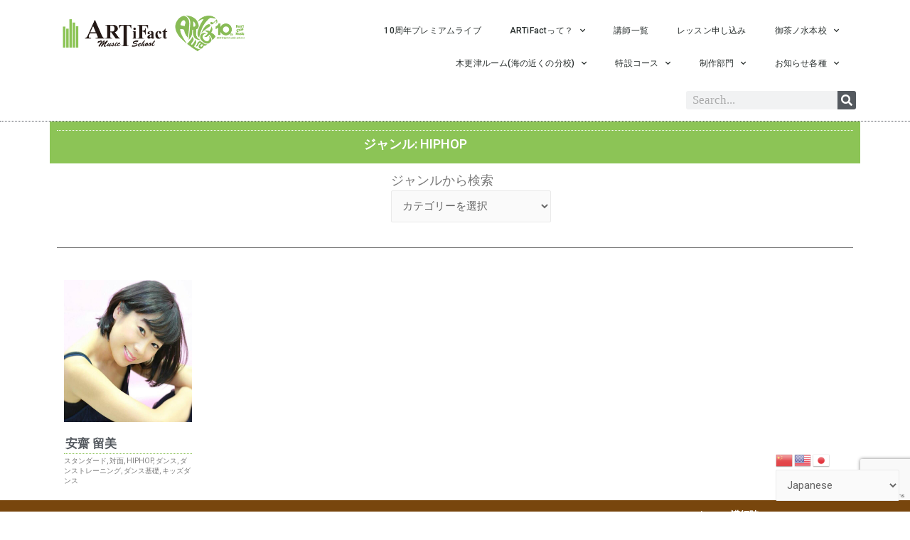

--- FILE ---
content_type: text/html; charset=UTF-8
request_url: https://artifact-music.jp/genre/hiphop/
body_size: 31793
content:
<!DOCTYPE html>
<html lang="ja">
<head>
<meta charset="UTF-8">
<meta name="viewport" content="width=device-width, initial-scale=1">
<link rel="profile" href="https://gmpg.org/xfn/11">

<meta name='robots' content='index, follow, max-image-preview:large, max-snippet:-1, max-video-preview:-1' />

	<!-- This site is optimized with the Yoast SEO plugin v24.2 - https://yoast.com/wordpress/plugins/seo/ -->
	<title>HIPHOP アーカイブ - 第一線ミュージシャンが直接指導する御茶ノ水の音楽教室 | アーティファクト</title>
	<link rel="canonical" href="https://artifact-music.jp/genre/hiphop/" />
	<meta property="og:locale" content="ja_JP" />
	<meta property="og:type" content="article" />
	<meta property="og:title" content="HIPHOP アーカイブ - 第一線ミュージシャンが直接指導する御茶ノ水の音楽教室 | アーティファクト" />
	<meta property="og:url" content="https://artifact-music.jp/genre/hiphop/" />
	<meta property="og:site_name" content="第一線ミュージシャンが直接指導する御茶ノ水の音楽教室 | アーティファクト" />
	<meta property="og:image" content="https://artifact-music.jp/wp-content/uploads/2021/07/2021-07-07-13.00.24.png" />
	<meta property="og:image:width" content="968" />
	<meta property="og:image:height" content="888" />
	<meta property="og:image:type" content="image/png" />
	<meta name="twitter:card" content="summary_large_image" />
	<meta name="twitter:site" content="@artifact0509" />
	<script type="application/ld+json" class="yoast-schema-graph">{"@context":"https://schema.org","@graph":[{"@type":"CollectionPage","@id":"https://artifact-music.jp/genre/hiphop/","url":"https://artifact-music.jp/genre/hiphop/","name":"HIPHOP アーカイブ - 第一線ミュージシャンが直接指導する御茶ノ水の音楽教室 | アーティファクト","isPartOf":{"@id":"http://artifact.conohawing.com/new/#website"},"primaryImageOfPage":{"@id":"https://artifact-music.jp/genre/hiphop/#primaryimage"},"image":{"@id":"https://artifact-music.jp/genre/hiphop/#primaryimage"},"thumbnailUrl":"https://artifact-music.jp/wp-content/uploads/2018/12/25443278_1537699656319419_1131720185426768301_n-1-768x768-1.jpg","breadcrumb":{"@id":"https://artifact-music.jp/genre/hiphop/#breadcrumb"},"inLanguage":"ja"},{"@type":"ImageObject","inLanguage":"ja","@id":"https://artifact-music.jp/genre/hiphop/#primaryimage","url":"https://artifact-music.jp/wp-content/uploads/2018/12/25443278_1537699656319419_1131720185426768301_n-1-768x768-1.jpg","contentUrl":"https://artifact-music.jp/wp-content/uploads/2018/12/25443278_1537699656319419_1131720185426768301_n-1-768x768-1.jpg","width":768,"height":768,"caption":"スタンダード 安齋 留美"},{"@type":"BreadcrumbList","@id":"https://artifact-music.jp/genre/hiphop/#breadcrumb","itemListElement":[{"@type":"ListItem","position":1,"name":"ホーム","item":"https://artifact-music.jp/"},{"@type":"ListItem","position":2,"name":"HIPHOP"}]},{"@type":"WebSite","@id":"http://artifact.conohawing.com/new/#website","url":"http://artifact.conohawing.com/new/","name":"第一線ミュージシャンが直接指導する御茶ノ水の音楽教室 | アーティファクト","description":"実力をつけるならアーティファクト☆各種楽器・DTM・音楽理論など身に付く充実レッスン！趣味を充実させたい方からプロのミュージシャン、作編曲家を目指す方まで受講頂けます。人気のオンラインレッスンも受付中！","publisher":{"@id":"http://artifact.conohawing.com/new/#organization"},"potentialAction":[{"@type":"SearchAction","target":{"@type":"EntryPoint","urlTemplate":"http://artifact.conohawing.com/new/?s={search_term_string}"},"query-input":{"@type":"PropertyValueSpecification","valueRequired":true,"valueName":"search_term_string"}}],"inLanguage":"ja"},{"@type":"Organization","@id":"http://artifact.conohawing.com/new/#organization","name":"ARTiFact Music School","url":"http://artifact.conohawing.com/new/","logo":{"@type":"ImageObject","inLanguage":"ja","@id":"http://artifact.conohawing.com/new/#/schema/logo/image/","url":"https://artifact-music.jp/wp-content/uploads/2021/07/2021-07-07-13.00.24.png","contentUrl":"https://artifact-music.jp/wp-content/uploads/2021/07/2021-07-07-13.00.24.png","width":968,"height":888,"caption":"ARTiFact Music School"},"image":{"@id":"http://artifact.conohawing.com/new/#/schema/logo/image/"},"sameAs":["https://www.facebook.com/ARTiFact0509/","https://x.com/artifact0509","https://www.instagram.com/artifactmusicschool/","https://www.youtube.com/channel/UCW1_aWtX3uOjGcVTUaRGjIA"]}]}</script>
	<!-- / Yoast SEO plugin. -->


<link rel='dns-prefetch' href='//code.typesquare.com' />
<link rel="alternate" type="application/rss+xml" title="第一線ミュージシャンが直接指導する御茶ノ水の音楽教室 | アーティファクト &raquo; フィード" href="https://artifact-music.jp/feed/" />
<link rel="alternate" type="application/rss+xml" title="第一線ミュージシャンが直接指導する御茶ノ水の音楽教室 | アーティファクト &raquo; コメントフィード" href="https://artifact-music.jp/comments/feed/" />
<link rel="alternate" type="application/rss+xml" title="第一線ミュージシャンが直接指導する御茶ノ水の音楽教室 | アーティファクト &raquo; HIPHOP ジャンル のフィード" href="https://artifact-music.jp/genre/hiphop/feed/" />
<style id='wp-img-auto-sizes-contain-inline-css'>
img:is([sizes=auto i],[sizes^="auto," i]){contain-intrinsic-size:3000px 1500px}
/*# sourceURL=wp-img-auto-sizes-contain-inline-css */
</style>
<link rel='stylesheet' id='pt-cv-public-style-css' href='https://artifact-music.jp/wp-content/plugins/content-views-query-and-display-post-page/public/assets/css/cv.css?ver=4.0.2' media='all' />
<link rel='stylesheet' id='astra-theme-css-css' href='https://artifact-music.jp/wp-content/themes/astra/assets/css/minified/main.min.css?ver=3.7.9' media='all' />
<style id='astra-theme-css-inline-css'>
html{font-size:93.75%;}a,.page-title{color:var(--ast-global-color-0);}a:hover,a:focus{color:var(--ast-global-color-1);}body,button,input,select,textarea,.ast-button,.ast-custom-button{font-family:-apple-system,BlinkMacSystemFont,Segoe UI,Roboto,Oxygen-Sans,Ubuntu,Cantarell,Helvetica Neue,sans-serif;font-weight:inherit;font-size:15px;font-size:1rem;}blockquote{color:var(--ast-global-color-3);}.site-title{font-size:35px;font-size:2.3333333333333rem;display:block;}.ast-archive-description .ast-archive-title{font-size:40px;font-size:2.6666666666667rem;}.site-header .site-description{font-size:15px;font-size:1rem;display:none;}.entry-title{font-size:30px;font-size:2rem;}h1,.entry-content h1{font-size:40px;font-size:2.6666666666667rem;font-weight:800;}h2,.entry-content h2{font-size:30px;font-size:2rem;font-weight:700;line-height:1.85;text-transform:none;}h3,.entry-content h3{font-size:25px;font-size:1.6666666666667rem;font-weight:600;}h4,.entry-content h4{font-size:20px;font-size:1.3333333333333rem;}h5,.entry-content h5{font-size:18px;font-size:1.2rem;}h6,.entry-content h6{font-size:15px;font-size:1rem;}.ast-single-post .entry-title,.page-title{font-size:30px;font-size:2rem;}::selection{background-color:var(--ast-global-color-0);color:#ffffff;}body,h1,.entry-title a,.entry-content h1,h2,.entry-content h2,h3,.entry-content h3,h4,.entry-content h4,h5,.entry-content h5,h6,.entry-content h6{color:var(--ast-global-color-3);}.tagcloud a:hover,.tagcloud a:focus,.tagcloud a.current-item{color:#ffffff;border-color:var(--ast-global-color-0);background-color:var(--ast-global-color-0);}input:focus,input[type="text"]:focus,input[type="email"]:focus,input[type="url"]:focus,input[type="password"]:focus,input[type="reset"]:focus,input[type="search"]:focus,textarea:focus{border-color:var(--ast-global-color-0);}input[type="radio"]:checked,input[type=reset],input[type="checkbox"]:checked,input[type="checkbox"]:hover:checked,input[type="checkbox"]:focus:checked,input[type=range]::-webkit-slider-thumb{border-color:var(--ast-global-color-0);background-color:var(--ast-global-color-0);box-shadow:none;}.site-footer a:hover + .post-count,.site-footer a:focus + .post-count{background:var(--ast-global-color-0);border-color:var(--ast-global-color-0);}.single .nav-links .nav-previous,.single .nav-links .nav-next{color:var(--ast-global-color-0);}.entry-meta,.entry-meta *{line-height:1.45;color:var(--ast-global-color-0);}.entry-meta a:hover,.entry-meta a:hover *,.entry-meta a:focus,.entry-meta a:focus *,.page-links > .page-link,.page-links .page-link:hover,.post-navigation a:hover{color:var(--ast-global-color-1);}#cat option,.secondary .calendar_wrap thead a,.secondary .calendar_wrap thead a:visited{color:var(--ast-global-color-0);}.secondary .calendar_wrap #today,.ast-progress-val span{background:var(--ast-global-color-0);}.secondary a:hover + .post-count,.secondary a:focus + .post-count{background:var(--ast-global-color-0);border-color:var(--ast-global-color-0);}.calendar_wrap #today > a{color:#ffffff;}.page-links .page-link,.single .post-navigation a{color:var(--ast-global-color-0);}.ast-archive-title{color:var(--ast-global-color-2);}.widget-title{font-size:21px;font-size:1.4rem;color:var(--ast-global-color-2);}.ast-single-post .entry-content a,.ast-comment-content a:not(.ast-comment-edit-reply-wrap a){text-decoration:underline;}.ast-single-post .wp-block-button .wp-block-button__link,.ast-single-post .elementor-button-wrapper .elementor-button,.ast-single-post .entry-content .uagb-tab a,.ast-single-post .entry-content .uagb-ifb-cta a,.ast-single-post .entry-content .wp-block-uagb-buttons a,.ast-single-post .entry-content .uabb-module-content a,.ast-single-post .entry-content .uagb-post-grid a,.ast-single-post .entry-content .uagb-timeline a,.ast-single-post .entry-content .uagb-toc__wrap a,.ast-single-post .entry-content .uagb-taxomony-box a,.ast-single-post .entry-content .woocommerce a{text-decoration:none;}.ast-logo-title-inline .site-logo-img{padding-right:1em;}.site-logo-img img{ transition:all 0.2s linear;}.ast-page-builder-template .hentry {margin: 0;}.ast-page-builder-template .site-content > .ast-container {max-width: 100%;padding: 0;}.ast-page-builder-template .site-content #primary {padding: 0;margin: 0;}.ast-page-builder-template .no-results {text-align: center;margin: 4em auto;}.ast-page-builder-template .ast-pagination {padding: 2em;}.ast-page-builder-template .entry-header.ast-no-title.ast-no-thumbnail {margin-top: 0;}.ast-page-builder-template .entry-header.ast-header-without-markup {margin-top: 0;margin-bottom: 0;}.ast-page-builder-template .entry-header.ast-no-title.ast-no-meta {margin-bottom: 0;}.ast-page-builder-template.single .post-navigation {padding-bottom: 2em;}.ast-page-builder-template.single-post .site-content > .ast-container {max-width: 100%;}.ast-page-builder-template .entry-header {margin-top: 4em;margin-left: auto;margin-right: auto;padding-left: 20px;padding-right: 20px;}.ast-page-builder-template .ast-archive-description {margin-top: 4em;margin-left: auto;margin-right: auto;padding-left: 20px;padding-right: 20px;}.single.ast-page-builder-template .entry-header {padding-left: 20px;padding-right: 20px;}@media (max-width:921px){#ast-desktop-header{display:none;}}@media (min-width:921px){#ast-mobile-header{display:none;}}.wp-block-buttons.aligncenter{justify-content:center;}@media (min-width:1200px){.wp-block-group .has-background{padding:20px;}}@media (min-width:1200px){.ast-plain-container.ast-no-sidebar .entry-content .alignwide .wp-block-cover__inner-container,.ast-plain-container.ast-no-sidebar .entry-content .alignfull .wp-block-cover__inner-container{width:1240px;}}@media (min-width:1200px){.wp-block-cover-image.alignwide .wp-block-cover__inner-container,.wp-block-cover.alignwide .wp-block-cover__inner-container,.wp-block-cover-image.alignfull .wp-block-cover__inner-container,.wp-block-cover.alignfull .wp-block-cover__inner-container{width:100%;}}.wp-block-columns{margin-bottom:unset;}.wp-block-image.size-full{margin:2rem 0;}.wp-block-separator.has-background{padding:0;}.wp-block-gallery{margin-bottom:1.6em;}.wp-block-group{padding-top:4em;padding-bottom:4em;}.wp-block-group__inner-container .wp-block-columns:last-child,.wp-block-group__inner-container :last-child,.wp-block-table table{margin-bottom:0;}.blocks-gallery-grid{width:100%;}.wp-block-navigation-link__content{padding:5px 0;}.wp-block-group .wp-block-group .has-text-align-center,.wp-block-group .wp-block-column .has-text-align-center{max-width:100%;}.has-text-align-center{margin:0 auto;}@media (max-width:1200px){.wp-block-group{padding:3em;}.wp-block-group .wp-block-group{padding:1.5em;}.wp-block-columns,.wp-block-column{margin:1rem 0;}}@media (min-width:921px){.wp-block-columns .wp-block-group{padding:2em;}}@media (max-width:544px){.wp-block-cover-image .wp-block-cover__inner-container,.wp-block-cover .wp-block-cover__inner-container{width:unset;}.wp-block-cover,.wp-block-cover-image{padding:2em 0;}.wp-block-group,.wp-block-cover{padding:2em;}.wp-block-media-text__media img,.wp-block-media-text__media video{width:unset;max-width:100%;}.wp-block-media-text.has-background .wp-block-media-text__content{padding:1em;}}@media (min-width:544px){.entry-content .wp-block-media-text.has-media-on-the-right .wp-block-media-text__content{padding:0 8% 0 0;}.entry-content .wp-block-media-text .wp-block-media-text__content{padding:0 0 0 8%;}.ast-plain-container .site-content .entry-content .has-custom-content-position.is-position-bottom-left > *,.ast-plain-container .site-content .entry-content .has-custom-content-position.is-position-bottom-right > *,.ast-plain-container .site-content .entry-content .has-custom-content-position.is-position-top-left > *,.ast-plain-container .site-content .entry-content .has-custom-content-position.is-position-top-right > *,.ast-plain-container .site-content .entry-content .has-custom-content-position.is-position-center-right > *,.ast-plain-container .site-content .entry-content .has-custom-content-position.is-position-center-left > *{margin:0;}}@media (max-width:544px){.entry-content .wp-block-media-text .wp-block-media-text__content{padding:8% 0;}.wp-block-media-text .wp-block-media-text__media img{width:auto;max-width:100%;}}.wp-block-button.is-style-outline .wp-block-button__link{border-color:var(--ast-global-color-0);}.wp-block-button.is-style-outline > .wp-block-button__link:not(.has-text-color),.wp-block-button.wp-block-button__link.is-style-outline:not(.has-text-color){color:var(--ast-global-color-0);}.wp-block-button.is-style-outline .wp-block-button__link:hover,.wp-block-button.is-style-outline .wp-block-button__link:focus{color:#ffffff !important;background-color:var(--ast-global-color-1);border-color:var(--ast-global-color-1);}.post-page-numbers.current .page-link,.ast-pagination .page-numbers.current{color:#ffffff;border-color:var(--ast-global-color-0);background-color:var(--ast-global-color-0);border-radius:2px;}@media (min-width:544px){.entry-content > .alignleft{margin-right:20px;}.entry-content > .alignright{margin-left:20px;}}h1.widget-title{font-weight:800;}h2.widget-title{font-weight:700;}h3.widget-title{font-weight:600;}@media (max-width:921px){.ast-separate-container .ast-article-post,.ast-separate-container .ast-article-single{padding:1.5em 2.14em;}.ast-separate-container #primary,.ast-separate-container #secondary{padding:1.5em 0;}#primary,#secondary{padding:1.5em 0;margin:0;}.ast-left-sidebar #content > .ast-container{display:flex;flex-direction:column-reverse;width:100%;}.ast-author-box img.avatar{margin:20px 0 0 0;}}@media (min-width:922px){.ast-separate-container.ast-right-sidebar #primary,.ast-separate-container.ast-left-sidebar #primary{border:0;}.search-no-results.ast-separate-container #primary{margin-bottom:4em;}}.elementor-button-wrapper .elementor-button{border-style:solid;text-decoration:none;border-top-width:0;border-right-width:0;border-left-width:0;border-bottom-width:0;}body .elementor-button.elementor-size-sm,body .elementor-button.elementor-size-xs,body .elementor-button.elementor-size-md,body .elementor-button.elementor-size-lg,body .elementor-button.elementor-size-xl,body .elementor-button{border-radius:2px;padding-top:15px;padding-right:30px;padding-bottom:15px;padding-left:30px;}@media (max-width:921px){.elementor-button-wrapper .elementor-button.elementor-size-sm,.elementor-button-wrapper .elementor-button.elementor-size-xs,.elementor-button-wrapper .elementor-button.elementor-size-md,.elementor-button-wrapper .elementor-button.elementor-size-lg,.elementor-button-wrapper .elementor-button.elementor-size-xl,.elementor-button-wrapper .elementor-button{padding-top:14px;padding-right:28px;padding-bottom:14px;padding-left:28px;}}@media (max-width:544px){.elementor-button-wrapper .elementor-button.elementor-size-sm,.elementor-button-wrapper .elementor-button.elementor-size-xs,.elementor-button-wrapper .elementor-button.elementor-size-md,.elementor-button-wrapper .elementor-button.elementor-size-lg,.elementor-button-wrapper .elementor-button.elementor-size-xl,.elementor-button-wrapper .elementor-button{padding-top:12px;padding-right:24px;padding-bottom:12px;padding-left:24px;}}.wp-block-button .wp-block-button__link{color:#ffffff;}.elementor-button-wrapper .elementor-button{font-family:inherit;font-weight:inherit;line-height:1;}.wp-block-button .wp-block-button__link:hover,.wp-block-button .wp-block-button__link:focus{color:#ffffff;background-color:var(--ast-global-color-1);border-color:var(--ast-global-color-1);}.elementor-widget-heading h2.elementor-heading-title{line-height:1.85;}.wp-block-button .wp-block-button__link{border-style:solid;border-color:var(--ast-global-color-0);background-color:var(--ast-global-color-0);color:#ffffff;font-family:inherit;font-weight:inherit;line-height:1;border-radius:2px;}.wp-block-buttons .wp-block-button .wp-block-button__link{padding-top:15px;padding-right:30px;padding-bottom:15px;padding-left:30px;}@media (max-width:921px){.wp-block-button .wp-block-button__link{padding-top:14px;padding-right:28px;padding-bottom:14px;padding-left:28px;}}@media (max-width:544px){.wp-block-button .wp-block-button__link{padding-top:12px;padding-right:24px;padding-bottom:12px;padding-left:24px;}}.menu-toggle,button,.ast-button,.ast-custom-button,.button,input#submit,input[type="button"],input[type="submit"],input[type="reset"],form[CLASS*="wp-block-search__"].wp-block-search .wp-block-search__inside-wrapper .wp-block-search__button,body .wp-block-file .wp-block-file__button{border-style:solid;border-top-width:0;border-right-width:0;border-left-width:0;border-bottom-width:0;color:#ffffff;border-color:var(--ast-global-color-0);background-color:var(--ast-global-color-0);border-radius:2px;padding-top:15px;padding-right:30px;padding-bottom:15px;padding-left:30px;font-family:inherit;font-weight:inherit;line-height:1;}button:focus,.menu-toggle:hover,button:hover,.ast-button:hover,.ast-custom-button:hover .button:hover,.ast-custom-button:hover ,input[type=reset]:hover,input[type=reset]:focus,input#submit:hover,input#submit:focus,input[type="button"]:hover,input[type="button"]:focus,input[type="submit"]:hover,input[type="submit"]:focus,form[CLASS*="wp-block-search__"].wp-block-search .wp-block-search__inside-wrapper .wp-block-search__button:hover,form[CLASS*="wp-block-search__"].wp-block-search .wp-block-search__inside-wrapper .wp-block-search__button:focus,body .wp-block-file .wp-block-file__button:hover,body .wp-block-file .wp-block-file__button:focus{color:#ffffff;background-color:var(--ast-global-color-1);border-color:var(--ast-global-color-1);}@media (min-width:544px){.ast-container{max-width:100%;}}@media (max-width:544px){.ast-separate-container .ast-article-post,.ast-separate-container .ast-article-single,.ast-separate-container .comments-title,.ast-separate-container .ast-archive-description{padding:1.5em 1em;}.ast-separate-container #content .ast-container{padding-left:0.54em;padding-right:0.54em;}.ast-separate-container .ast-comment-list li.depth-1{padding:1.5em 1em;margin-bottom:1.5em;}.ast-separate-container .ast-comment-list .bypostauthor{padding:.5em;}.ast-search-menu-icon.ast-dropdown-active .search-field{width:170px;}.menu-toggle,button,.ast-button,.button,input#submit,input[type="button"],input[type="submit"],input[type="reset"]{padding-top:12px;padding-right:24px;padding-bottom:12px;padding-left:24px;}}@media (max-width:921px){.menu-toggle,button,.ast-button,.button,input#submit,input[type="button"],input[type="submit"],input[type="reset"]{padding-top:14px;padding-right:28px;padding-bottom:14px;padding-left:28px;}.ast-mobile-header-stack .main-header-bar .ast-search-menu-icon{display:inline-block;}.ast-header-break-point.ast-header-custom-item-outside .ast-mobile-header-stack .main-header-bar .ast-search-icon{margin:0;}.ast-comment-avatar-wrap img{max-width:2.5em;}.ast-separate-container .ast-comment-list li.depth-1{padding:1.5em 2.14em;}.ast-separate-container .comment-respond{padding:2em 2.14em;}.ast-comment-meta{padding:0 1.8888em 1.3333em;}}.ast-separate-container{background-color:var(--ast-global-color-5);;background-image:none;;}.entry-content > .wp-block-group,.entry-content > .wp-block-media-text,.entry-content > .wp-block-cover,.entry-content > .wp-block-columns{max-width:58em;width:calc(100% - 4em);margin-left:auto;margin-right:auto;}.entry-content [class*="__inner-container"] > .alignfull{max-width:100%;margin-left:0;margin-right:0;}.entry-content [class*="__inner-container"] > *:not(.alignwide):not(.alignfull):not(.alignleft):not(.alignright){margin-left:auto;margin-right:auto;}.entry-content [class*="__inner-container"] > *:not(.alignwide):not(p):not(.alignfull):not(.alignleft):not(.alignright):not(.is-style-wide):not(iframe){max-width:50rem;width:100%;}@media (min-width:921px){.entry-content > .wp-block-group.alignwide.has-background,.entry-content > .wp-block-group.alignfull.has-background,.entry-content > .wp-block-cover.alignwide,.entry-content > .wp-block-cover.alignfull,.entry-content > .wp-block-columns.has-background.alignwide,.entry-content > .wp-block-columns.has-background.alignfull{margin-top:0;margin-bottom:0;padding:6em 4em;}.entry-content > .wp-block-columns.has-background{margin-bottom:0;}}@media (min-width:1200px){.entry-content .alignfull p{max-width:1200px;}.entry-content .alignfull{max-width:100%;width:100%;}.ast-page-builder-template .entry-content .alignwide,.entry-content [class*="__inner-container"] > .alignwide{max-width:1200px;margin-left:0;margin-right:0;}.entry-content .alignfull [class*="__inner-container"] > .alignwide{max-width:80rem;}}@media (min-width:545px){.site-main .entry-content > .alignwide{margin:0 auto;}.wp-block-group.has-background,.entry-content > .wp-block-cover,.entry-content > .wp-block-columns.has-background{padding:4em;margin-top:0;margin-bottom:0;}.entry-content .wp-block-media-text.alignfull .wp-block-media-text__content,.entry-content .wp-block-media-text.has-background .wp-block-media-text__content{padding:0 8%;}}@media (max-width:921px){.site-title{display:block;}.ast-archive-description .ast-archive-title{font-size:40px;}.site-header .site-description{display:none;}.entry-title{font-size:30px;}h1,.entry-content h1{font-size:22px;}h2,.entry-content h2{font-size:18px;}h3,.entry-content h3{font-size:16px;}h4,.entry-content h4{font-size:14px;font-size:0.93333333333333rem;}.ast-single-post .entry-title,.page-title{font-size:30px;}}@media (max-width:544px){.site-title{display:block;}.ast-archive-description .ast-archive-title{font-size:40px;}.site-header .site-description{display:none;}.entry-title{font-size:30px;}h1,.entry-content h1{font-size:30px;}h2,.entry-content h2{font-size:25px;}h3,.entry-content h3{font-size:20px;}.ast-single-post .entry-title,.page-title{font-size:30px;}}@media (max-width:921px){html{font-size:85.5%;}}@media (max-width:544px){html{font-size:85.5%;}}@media (min-width:922px){.ast-container{max-width:1240px;}}@media (min-width:922px){.site-content .ast-container{display:flex;}}@media (max-width:921px){.site-content .ast-container{flex-direction:column;}}@media (min-width:922px){.main-header-menu .sub-menu .menu-item.ast-left-align-sub-menu:hover > .sub-menu,.main-header-menu .sub-menu .menu-item.ast-left-align-sub-menu.focus > .sub-menu{margin-left:-0px;}}.wp-block-search {margin-bottom: 20px;}.wp-block-site-tagline {margin-top: 20px;}form.wp-block-search .wp-block-search__input,.wp-block-search.wp-block-search__button-inside .wp-block-search__inside-wrapper,.wp-block-search.wp-block-search__button-inside .wp-block-search__inside-wrapper {border-color: #eaeaea;background: #fafafa;}.wp-block-search.wp-block-search__button-inside .wp-block-search__inside-wrapper .wp-block-search__input:focus,.wp-block-loginout input:focus {outline: thin dotted;}.wp-block-loginout input:focus {border-color: transparent;} form.wp-block-search .wp-block-search__inside-wrapper .wp-block-search__input {padding: 12px;}form.wp-block-search .wp-block-search__button svg {fill: currentColor;width: 20px;height: 20px;}.wp-block-loginout p label {display: block;}.wp-block-loginout p:not(.login-remember):not(.login-submit) input {width: 100%;}.wp-block-loginout .login-remember input {width: 1.1rem;height: 1.1rem;margin: 0 5px 4px 0;vertical-align: middle;}body .wp-block-file .wp-block-file__button {text-decoration: none;}blockquote {padding: 0 1.2em 1.2em;}.wp-block-file {display: flex;align-items: center;flex-wrap: wrap;justify-content: space-between;}.wp-block-pullquote {border: none;}.wp-block-pullquote blockquote::before {content: "\201D";font-family: "Helvetica",sans-serif;display: flex;transform: rotate( 180deg );font-size: 6rem;font-style: normal;line-height: 1;font-weight: bold;align-items: center;justify-content: center;}figure.wp-block-pullquote.is-style-solid-color blockquote {max-width: 100%;text-align: inherit;}ul.wp-block-categories-list.wp-block-categories,ul.wp-block-archives-list.wp-block-archives {list-style-type: none;}.wp-block-button__link {border: 2px solid currentColor;}ul,ol {margin-left: 20px;}figure.alignright figcaption {text-align: right;}:root .has-ast-global-color-0-color{color:var(--ast-global-color-0);}:root .has-ast-global-color-0-background-color{background-color:var(--ast-global-color-0);}:root .wp-block-button .has-ast-global-color-0-color{color:var(--ast-global-color-0);}:root .wp-block-button .has-ast-global-color-0-background-color{background-color:var(--ast-global-color-0);}:root .has-ast-global-color-1-color{color:var(--ast-global-color-1);}:root .has-ast-global-color-1-background-color{background-color:var(--ast-global-color-1);}:root .wp-block-button .has-ast-global-color-1-color{color:var(--ast-global-color-1);}:root .wp-block-button .has-ast-global-color-1-background-color{background-color:var(--ast-global-color-1);}:root .has-ast-global-color-2-color{color:var(--ast-global-color-2);}:root .has-ast-global-color-2-background-color{background-color:var(--ast-global-color-2);}:root .wp-block-button .has-ast-global-color-2-color{color:var(--ast-global-color-2);}:root .wp-block-button .has-ast-global-color-2-background-color{background-color:var(--ast-global-color-2);}:root .has-ast-global-color-3-color{color:var(--ast-global-color-3);}:root .has-ast-global-color-3-background-color{background-color:var(--ast-global-color-3);}:root .wp-block-button .has-ast-global-color-3-color{color:var(--ast-global-color-3);}:root .wp-block-button .has-ast-global-color-3-background-color{background-color:var(--ast-global-color-3);}:root .has-ast-global-color-4-color{color:var(--ast-global-color-4);}:root .has-ast-global-color-4-background-color{background-color:var(--ast-global-color-4);}:root .wp-block-button .has-ast-global-color-4-color{color:var(--ast-global-color-4);}:root .wp-block-button .has-ast-global-color-4-background-color{background-color:var(--ast-global-color-4);}:root .has-ast-global-color-5-color{color:var(--ast-global-color-5);}:root .has-ast-global-color-5-background-color{background-color:var(--ast-global-color-5);}:root .wp-block-button .has-ast-global-color-5-color{color:var(--ast-global-color-5);}:root .wp-block-button .has-ast-global-color-5-background-color{background-color:var(--ast-global-color-5);}:root .has-ast-global-color-6-color{color:var(--ast-global-color-6);}:root .has-ast-global-color-6-background-color{background-color:var(--ast-global-color-6);}:root .wp-block-button .has-ast-global-color-6-color{color:var(--ast-global-color-6);}:root .wp-block-button .has-ast-global-color-6-background-color{background-color:var(--ast-global-color-6);}:root .has-ast-global-color-7-color{color:var(--ast-global-color-7);}:root .has-ast-global-color-7-background-color{background-color:var(--ast-global-color-7);}:root .wp-block-button .has-ast-global-color-7-color{color:var(--ast-global-color-7);}:root .wp-block-button .has-ast-global-color-7-background-color{background-color:var(--ast-global-color-7);}:root .has-ast-global-color-8-color{color:var(--ast-global-color-8);}:root .has-ast-global-color-8-background-color{background-color:var(--ast-global-color-8);}:root .wp-block-button .has-ast-global-color-8-color{color:var(--ast-global-color-8);}:root .wp-block-button .has-ast-global-color-8-background-color{background-color:var(--ast-global-color-8);}:root{--ast-global-color-0:#0170B9;--ast-global-color-1:#3a3a3a;--ast-global-color-2:#3a3a3a;--ast-global-color-3:#4B4F58;--ast-global-color-4:#F5F5F5;--ast-global-color-5:#FFFFFF;--ast-global-color-6:#F2F5F7;--ast-global-color-7:#424242;--ast-global-color-8:#000000;}.ast-breadcrumbs .trail-browse,.ast-breadcrumbs .trail-items,.ast-breadcrumbs .trail-items li{display:inline-block;margin:0;padding:0;border:none;background:inherit;text-indent:0;}.ast-breadcrumbs .trail-browse{font-size:inherit;font-style:inherit;font-weight:inherit;color:inherit;}.ast-breadcrumbs .trail-items{list-style:none;}.trail-items li::after{padding:0 0.3em;content:"\00bb";}.trail-items li:last-of-type::after{display:none;}h1,.entry-content h1,h2,.entry-content h2,h3,.entry-content h3,h4,.entry-content h4,h5,.entry-content h5,h6,.entry-content h6{color:var(--ast-global-color-2);}.entry-title a{color:var(--ast-global-color-2);}@media (max-width:921px){.ast-builder-grid-row-container.ast-builder-grid-row-tablet-3-firstrow .ast-builder-grid-row > *:first-child,.ast-builder-grid-row-container.ast-builder-grid-row-tablet-3-lastrow .ast-builder-grid-row > *:last-child{grid-column:1 / -1;}}@media (max-width:544px){.ast-builder-grid-row-container.ast-builder-grid-row-mobile-3-firstrow .ast-builder-grid-row > *:first-child,.ast-builder-grid-row-container.ast-builder-grid-row-mobile-3-lastrow .ast-builder-grid-row > *:last-child{grid-column:1 / -1;}}.ast-builder-layout-element[data-section="title_tagline"]{display:flex;}@media (max-width:921px){.ast-header-break-point .ast-builder-layout-element[data-section="title_tagline"]{display:flex;}}@media (max-width:544px){.ast-header-break-point .ast-builder-layout-element[data-section="title_tagline"]{display:flex;}}.ast-builder-menu-1{font-family:inherit;font-weight:inherit;}.ast-builder-menu-1 .sub-menu,.ast-builder-menu-1 .inline-on-mobile .sub-menu{border-top-width:2px;border-bottom-width:0;border-right-width:0;border-left-width:0;border-color:var(--ast-global-color-0);border-style:solid;border-radius:0;}.ast-builder-menu-1 .main-header-menu > .menu-item > .sub-menu,.ast-builder-menu-1 .main-header-menu > .menu-item > .astra-full-megamenu-wrapper{margin-top:0;}.ast-desktop .ast-builder-menu-1 .main-header-menu > .menu-item > .sub-menu:before,.ast-desktop .ast-builder-menu-1 .main-header-menu > .menu-item > .astra-full-megamenu-wrapper:before{height:calc( 0px + 5px );}.ast-desktop .ast-builder-menu-1 .menu-item .sub-menu .menu-link{border-style:none;}@media (max-width:921px){.ast-header-break-point .ast-builder-menu-1 .menu-item.menu-item-has-children > .ast-menu-toggle{top:0;}.ast-builder-menu-1 .menu-item-has-children > .menu-link:after{content:unset;}}@media (max-width:544px){.ast-header-break-point .ast-builder-menu-1 .menu-item.menu-item-has-children > .ast-menu-toggle{top:0;}}.ast-builder-menu-1{display:flex;}@media (max-width:921px){.ast-header-break-point .ast-builder-menu-1{display:flex;}}@media (max-width:544px){.ast-header-break-point .ast-builder-menu-1{display:flex;}}.site-below-footer-wrap{padding-top:20px;padding-bottom:20px;}.site-below-footer-wrap[data-section="section-below-footer-builder"]{background-color:#eeeeee;;min-height:80px;}.site-below-footer-wrap[data-section="section-below-footer-builder"] .ast-builder-grid-row{max-width:1200px;margin-left:auto;margin-right:auto;}.site-below-footer-wrap[data-section="section-below-footer-builder"] .ast-builder-grid-row,.site-below-footer-wrap[data-section="section-below-footer-builder"] .site-footer-section{align-items:flex-start;}.site-below-footer-wrap[data-section="section-below-footer-builder"].ast-footer-row-inline .site-footer-section{display:flex;margin-bottom:0;}.ast-builder-grid-row-full .ast-builder-grid-row{grid-template-columns:1fr;}@media (max-width:921px){.site-below-footer-wrap[data-section="section-below-footer-builder"].ast-footer-row-tablet-inline .site-footer-section{display:flex;margin-bottom:0;}.site-below-footer-wrap[data-section="section-below-footer-builder"].ast-footer-row-tablet-stack .site-footer-section{display:block;margin-bottom:10px;}.ast-builder-grid-row-container.ast-builder-grid-row-tablet-full .ast-builder-grid-row{grid-template-columns:1fr;}}@media (max-width:544px){.site-below-footer-wrap[data-section="section-below-footer-builder"].ast-footer-row-mobile-inline .site-footer-section{display:flex;margin-bottom:0;}.site-below-footer-wrap[data-section="section-below-footer-builder"].ast-footer-row-mobile-stack .site-footer-section{display:block;margin-bottom:10px;}.ast-builder-grid-row-container.ast-builder-grid-row-mobile-full .ast-builder-grid-row{grid-template-columns:1fr;}}.site-below-footer-wrap[data-section="section-below-footer-builder"]{display:grid;}@media (max-width:921px){.ast-header-break-point .site-below-footer-wrap[data-section="section-below-footer-builder"]{display:grid;}}@media (max-width:544px){.ast-header-break-point .site-below-footer-wrap[data-section="section-below-footer-builder"]{display:grid;}}.ast-footer-copyright{text-align:center;}.ast-footer-copyright {color:var(--ast-global-color-3);}@media (max-width:921px){.ast-footer-copyright{text-align:center;}}@media (max-width:544px){.ast-footer-copyright{text-align:center;}}.ast-footer-copyright.ast-builder-layout-element{display:flex;}@media (max-width:921px){.ast-header-break-point .ast-footer-copyright.ast-builder-layout-element{display:flex;}}@media (max-width:544px){.ast-header-break-point .ast-footer-copyright.ast-builder-layout-element{display:flex;}}.elementor-template-full-width .ast-container{display:block;}@media (max-width:544px){.elementor-element .elementor-wc-products .woocommerce[class*="columns-"] ul.products li.product{width:auto;margin:0;}.elementor-element .woocommerce .woocommerce-result-count{float:none;}}.ast-header-break-point .main-header-bar{border-bottom-width:1px;}@media (min-width:922px){.main-header-bar{border-bottom-width:1px;}}.main-header-menu .menu-item, #astra-footer-menu .menu-item, .main-header-bar .ast-masthead-custom-menu-items{-js-display:flex;display:flex;-webkit-box-pack:center;-webkit-justify-content:center;-moz-box-pack:center;-ms-flex-pack:center;justify-content:center;-webkit-box-orient:vertical;-webkit-box-direction:normal;-webkit-flex-direction:column;-moz-box-orient:vertical;-moz-box-direction:normal;-ms-flex-direction:column;flex-direction:column;}.main-header-menu > .menu-item > .menu-link, #astra-footer-menu > .menu-item > .menu-link{height:100%;-webkit-box-align:center;-webkit-align-items:center;-moz-box-align:center;-ms-flex-align:center;align-items:center;-js-display:flex;display:flex;}.ast-header-break-point .main-navigation ul .menu-item .menu-link .icon-arrow:first-of-type svg{top:.2em;margin-top:0px;margin-left:0px;width:.65em;transform:translate(0, -2px) rotateZ(270deg);}.ast-mobile-popup-content .ast-submenu-expanded > .ast-menu-toggle{transform:rotateX(180deg);}.ast-separate-container .blog-layout-1, .ast-separate-container .blog-layout-2, .ast-separate-container .blog-layout-3{background-color:transparent;background-image:none;}.ast-separate-container .ast-article-post{background-color:var(--ast-global-color-5);;background-image:none;;}@media (max-width:921px){.ast-separate-container .ast-article-post{background-color:var(--ast-global-color-5);;background-image:none;;}}@media (max-width:544px){.ast-separate-container .ast-article-post{background-color:var(--ast-global-color-5);;background-image:none;;}}.ast-separate-container .ast-article-single:not(.ast-related-post), .ast-separate-container .comments-area .comment-respond,.ast-separate-container .comments-area .ast-comment-list li, .ast-separate-container .ast-woocommerce-container, .ast-separate-container .error-404, .ast-separate-container .no-results, .single.ast-separate-container .ast-author-meta, .ast-separate-container .related-posts-title-wrapper, .ast-separate-container.ast-two-container #secondary .widget,.ast-separate-container .comments-count-wrapper, .ast-box-layout.ast-plain-container .site-content,.ast-padded-layout.ast-plain-container .site-content, .ast-separate-container .comments-area .comments-title{background-color:var(--ast-global-color-5);;background-image:none;;}@media (max-width:921px){.ast-separate-container .ast-article-single:not(.ast-related-post), .ast-separate-container .comments-area .comment-respond,.ast-separate-container .comments-area .ast-comment-list li, .ast-separate-container .ast-woocommerce-container, .ast-separate-container .error-404, .ast-separate-container .no-results, .single.ast-separate-container .ast-author-meta, .ast-separate-container .related-posts-title-wrapper, .ast-separate-container.ast-two-container #secondary .widget,.ast-separate-container .comments-count-wrapper, .ast-box-layout.ast-plain-container .site-content,.ast-padded-layout.ast-plain-container .site-content, .ast-separate-container .comments-area .comments-title{background-color:var(--ast-global-color-5);;background-image:none;;}}@media (max-width:544px){.ast-separate-container .ast-article-single:not(.ast-related-post), .ast-separate-container .comments-area .comment-respond,.ast-separate-container .comments-area .ast-comment-list li, .ast-separate-container .ast-woocommerce-container, .ast-separate-container .error-404, .ast-separate-container .no-results, .single.ast-separate-container .ast-author-meta, .ast-separate-container .related-posts-title-wrapper, .ast-separate-container.ast-two-container #secondary .widget,.ast-separate-container .comments-count-wrapper, .ast-box-layout.ast-plain-container .site-content,.ast-padded-layout.ast-plain-container .site-content, .ast-separate-container .comments-area .comments-title{background-color:var(--ast-global-color-5);;background-image:none;;}}.ast-plain-container, .ast-page-builder-template{background-color:var(--ast-global-color-5);;background-image:none;;}@media (max-width:921px){.ast-plain-container, .ast-page-builder-template{background-color:var(--ast-global-color-5);;background-image:none;;}}@media (max-width:544px){.ast-plain-container, .ast-page-builder-template{background-color:var(--ast-global-color-5);;background-image:none;;}}.ast-mobile-header-content > *,.ast-desktop-header-content > * {padding: 10px 0;height: auto;}.ast-mobile-header-content > *:first-child,.ast-desktop-header-content > *:first-child {padding-top: 10px;}.ast-mobile-header-content > .ast-builder-menu,.ast-desktop-header-content > .ast-builder-menu {padding-top: 0;}.ast-mobile-header-content > *:last-child,.ast-desktop-header-content > *:last-child {padding-bottom: 0;}.ast-mobile-header-content .ast-search-menu-icon.ast-inline-search label,.ast-desktop-header-content .ast-search-menu-icon.ast-inline-search label {width: 100%;}.ast-desktop-header-content .main-header-bar-navigation .ast-submenu-expanded > .ast-menu-toggle::before {transform: rotateX(180deg);}#ast-desktop-header .ast-desktop-header-content,.ast-mobile-header-content .ast-search-icon,.ast-desktop-header-content .ast-search-icon,.ast-mobile-header-wrap .ast-mobile-header-content,.ast-main-header-nav-open.ast-popup-nav-open .ast-mobile-header-wrap .ast-mobile-header-content,.ast-main-header-nav-open.ast-popup-nav-open .ast-desktop-header-content {display: none;}.ast-main-header-nav-open.ast-header-break-point #ast-desktop-header .ast-desktop-header-content,.ast-main-header-nav-open.ast-header-break-point .ast-mobile-header-wrap .ast-mobile-header-content {display: block;}.ast-desktop .ast-desktop-header-content .astra-menu-animation-slide-up > .menu-item > .sub-menu,.ast-desktop .ast-desktop-header-content .astra-menu-animation-slide-up > .menu-item .menu-item > .sub-menu,.ast-desktop .ast-desktop-header-content .astra-menu-animation-slide-down > .menu-item > .sub-menu,.ast-desktop .ast-desktop-header-content .astra-menu-animation-slide-down > .menu-item .menu-item > .sub-menu,.ast-desktop .ast-desktop-header-content .astra-menu-animation-fade > .menu-item > .sub-menu,.ast-desktop .ast-desktop-header-content .astra-menu-animation-fade > .menu-item .menu-item > .sub-menu {opacity: 1;visibility: visible;}.ast-hfb-header.ast-default-menu-enable.ast-header-break-point .ast-mobile-header-wrap .ast-mobile-header-content .main-header-bar-navigation {width: unset;margin: unset;}.ast-mobile-header-content.content-align-flex-end .main-header-bar-navigation .menu-item-has-children > .ast-menu-toggle,.ast-desktop-header-content.content-align-flex-end .main-header-bar-navigation .menu-item-has-children > .ast-menu-toggle {left: calc( 20px - 0.907em);}.ast-mobile-header-content .ast-search-menu-icon,.ast-mobile-header-content .ast-search-menu-icon.slide-search,.ast-desktop-header-content .ast-search-menu-icon,.ast-desktop-header-content .ast-search-menu-icon.slide-search {width: 100%;position: relative;display: block;right: auto;transform: none;}.ast-mobile-header-content .ast-search-menu-icon.slide-search .search-form,.ast-mobile-header-content .ast-search-menu-icon .search-form,.ast-desktop-header-content .ast-search-menu-icon.slide-search .search-form,.ast-desktop-header-content .ast-search-menu-icon .search-form {right: 0;visibility: visible;opacity: 1;position: relative;top: auto;transform: none;padding: 0;display: block;overflow: hidden;}.ast-mobile-header-content .ast-search-menu-icon.ast-inline-search .search-field,.ast-mobile-header-content .ast-search-menu-icon .search-field,.ast-desktop-header-content .ast-search-menu-icon.ast-inline-search .search-field,.ast-desktop-header-content .ast-search-menu-icon .search-field {width: 100%;padding-right: 5.5em;}.ast-mobile-header-content .ast-search-menu-icon .search-submit,.ast-desktop-header-content .ast-search-menu-icon .search-submit {display: block;position: absolute;height: 100%;top: 0;right: 0;padding: 0 1em;border-radius: 0;}.ast-hfb-header.ast-default-menu-enable.ast-header-break-point .ast-mobile-header-wrap .ast-mobile-header-content .main-header-bar-navigation ul .sub-menu .menu-link {padding-left: 30px;}.ast-hfb-header.ast-default-menu-enable.ast-header-break-point .ast-mobile-header-wrap .ast-mobile-header-content .main-header-bar-navigation .sub-menu .menu-item .menu-item .menu-link {padding-left: 40px;}.ast-mobile-popup-drawer.active .ast-mobile-popup-inner{background-color:#ffffff;;}.ast-mobile-header-wrap .ast-mobile-header-content, .ast-desktop-header-content{background-color:#ffffff;;}.ast-mobile-popup-content > *, .ast-mobile-header-content > *, .ast-desktop-popup-content > *, .ast-desktop-header-content > *{padding-top:0;padding-bottom:0;}.content-align-flex-start .ast-builder-layout-element{justify-content:flex-start;}.content-align-flex-start .main-header-menu{text-align:left;}.ast-mobile-popup-drawer.active .menu-toggle-close{color:#3a3a3a;}.ast-mobile-header-wrap .ast-primary-header-bar,.ast-primary-header-bar .site-primary-header-wrap{min-height:70px;}.ast-desktop .ast-primary-header-bar .main-header-menu > .menu-item{line-height:70px;}@media (max-width:921px){#masthead .ast-mobile-header-wrap .ast-primary-header-bar,#masthead .ast-mobile-header-wrap .ast-below-header-bar{padding-left:20px;padding-right:20px;}}.ast-header-break-point .ast-primary-header-bar{border-bottom-width:1px;border-bottom-color:#eaeaea;border-bottom-style:solid;}@media (min-width:922px){.ast-primary-header-bar{border-bottom-width:1px;border-bottom-color:#eaeaea;border-bottom-style:solid;}}.ast-primary-header-bar{background-color:#ffffff;;}.ast-primary-header-bar{display:block;}@media (max-width:921px){.ast-header-break-point .ast-primary-header-bar{display:grid;}}@media (max-width:544px){.ast-header-break-point .ast-primary-header-bar{display:grid;}}[data-section="section-header-mobile-trigger"] .ast-button-wrap .ast-mobile-menu-trigger-minimal{color:var(--ast-global-color-0);border:none;background:transparent;}[data-section="section-header-mobile-trigger"] .ast-button-wrap .mobile-menu-toggle-icon .ast-mobile-svg{width:20px;height:20px;fill:var(--ast-global-color-0);}[data-section="section-header-mobile-trigger"] .ast-button-wrap .mobile-menu-wrap .mobile-menu{color:var(--ast-global-color-0);}.ast-builder-menu-mobile .main-navigation .menu-item > .menu-link{font-family:inherit;font-weight:inherit;}.ast-builder-menu-mobile .main-navigation .menu-item.menu-item-has-children > .ast-menu-toggle{top:0;}.ast-builder-menu-mobile .main-navigation .menu-item-has-children > .menu-link:after{content:unset;}.ast-hfb-header .ast-builder-menu-mobile .main-header-menu, .ast-hfb-header .ast-builder-menu-mobile .main-navigation .menu-item .menu-link, .ast-hfb-header .ast-builder-menu-mobile .main-navigation .menu-item .sub-menu .menu-link{border-style:none;}.ast-builder-menu-mobile .main-navigation .menu-item.menu-item-has-children > .ast-menu-toggle{top:0;}@media (max-width:921px){.ast-builder-menu-mobile .main-navigation .menu-item.menu-item-has-children > .ast-menu-toggle{top:0;}.ast-builder-menu-mobile .main-navigation .menu-item-has-children > .menu-link:after{content:unset;}}@media (max-width:544px){.ast-builder-menu-mobile .main-navigation .menu-item.menu-item-has-children > .ast-menu-toggle{top:0;}}.ast-builder-menu-mobile .main-navigation{display:block;}@media (max-width:921px){.ast-header-break-point .ast-builder-menu-mobile .main-navigation{display:block;}}@media (max-width:544px){.ast-header-break-point .ast-builder-menu-mobile .main-navigation{display:block;}}:root{--e-global-color-astglobalcolor0:#0170B9;--e-global-color-astglobalcolor1:#3a3a3a;--e-global-color-astglobalcolor2:#3a3a3a;--e-global-color-astglobalcolor3:#4B4F58;--e-global-color-astglobalcolor4:#F5F5F5;--e-global-color-astglobalcolor5:#FFFFFF;--e-global-color-astglobalcolor6:#F2F5F7;--e-global-color-astglobalcolor7:#424242;--e-global-color-astglobalcolor8:#000000;}
/*# sourceURL=astra-theme-css-inline-css */
</style>
<link rel='stylesheet' id='wp-block-library-css' href='https://artifact-music.jp/wp-includes/css/dist/block-library/style.min.css?ver=6.9' media='all' />
<style id='global-styles-inline-css'>
:root{--wp--preset--aspect-ratio--square: 1;--wp--preset--aspect-ratio--4-3: 4/3;--wp--preset--aspect-ratio--3-4: 3/4;--wp--preset--aspect-ratio--3-2: 3/2;--wp--preset--aspect-ratio--2-3: 2/3;--wp--preset--aspect-ratio--16-9: 16/9;--wp--preset--aspect-ratio--9-16: 9/16;--wp--preset--color--black: #000000;--wp--preset--color--cyan-bluish-gray: #abb8c3;--wp--preset--color--white: #ffffff;--wp--preset--color--pale-pink: #f78da7;--wp--preset--color--vivid-red: #cf2e2e;--wp--preset--color--luminous-vivid-orange: #ff6900;--wp--preset--color--luminous-vivid-amber: #fcb900;--wp--preset--color--light-green-cyan: #7bdcb5;--wp--preset--color--vivid-green-cyan: #00d084;--wp--preset--color--pale-cyan-blue: #8ed1fc;--wp--preset--color--vivid-cyan-blue: #0693e3;--wp--preset--color--vivid-purple: #9b51e0;--wp--preset--color--ast-global-color-0: var(--ast-global-color-0);--wp--preset--color--ast-global-color-1: var(--ast-global-color-1);--wp--preset--color--ast-global-color-2: var(--ast-global-color-2);--wp--preset--color--ast-global-color-3: var(--ast-global-color-3);--wp--preset--color--ast-global-color-4: var(--ast-global-color-4);--wp--preset--color--ast-global-color-5: var(--ast-global-color-5);--wp--preset--color--ast-global-color-6: var(--ast-global-color-6);--wp--preset--color--ast-global-color-7: var(--ast-global-color-7);--wp--preset--color--ast-global-color-8: var(--ast-global-color-8);--wp--preset--gradient--vivid-cyan-blue-to-vivid-purple: linear-gradient(135deg,rgb(6,147,227) 0%,rgb(155,81,224) 100%);--wp--preset--gradient--light-green-cyan-to-vivid-green-cyan: linear-gradient(135deg,rgb(122,220,180) 0%,rgb(0,208,130) 100%);--wp--preset--gradient--luminous-vivid-amber-to-luminous-vivid-orange: linear-gradient(135deg,rgb(252,185,0) 0%,rgb(255,105,0) 100%);--wp--preset--gradient--luminous-vivid-orange-to-vivid-red: linear-gradient(135deg,rgb(255,105,0) 0%,rgb(207,46,46) 100%);--wp--preset--gradient--very-light-gray-to-cyan-bluish-gray: linear-gradient(135deg,rgb(238,238,238) 0%,rgb(169,184,195) 100%);--wp--preset--gradient--cool-to-warm-spectrum: linear-gradient(135deg,rgb(74,234,220) 0%,rgb(151,120,209) 20%,rgb(207,42,186) 40%,rgb(238,44,130) 60%,rgb(251,105,98) 80%,rgb(254,248,76) 100%);--wp--preset--gradient--blush-light-purple: linear-gradient(135deg,rgb(255,206,236) 0%,rgb(152,150,240) 100%);--wp--preset--gradient--blush-bordeaux: linear-gradient(135deg,rgb(254,205,165) 0%,rgb(254,45,45) 50%,rgb(107,0,62) 100%);--wp--preset--gradient--luminous-dusk: linear-gradient(135deg,rgb(255,203,112) 0%,rgb(199,81,192) 50%,rgb(65,88,208) 100%);--wp--preset--gradient--pale-ocean: linear-gradient(135deg,rgb(255,245,203) 0%,rgb(182,227,212) 50%,rgb(51,167,181) 100%);--wp--preset--gradient--electric-grass: linear-gradient(135deg,rgb(202,248,128) 0%,rgb(113,206,126) 100%);--wp--preset--gradient--midnight: linear-gradient(135deg,rgb(2,3,129) 0%,rgb(40,116,252) 100%);--wp--preset--font-size--small: 13px;--wp--preset--font-size--medium: 20px;--wp--preset--font-size--large: 36px;--wp--preset--font-size--x-large: 42px;--wp--preset--spacing--20: 0.44rem;--wp--preset--spacing--30: 0.67rem;--wp--preset--spacing--40: 1rem;--wp--preset--spacing--50: 1.5rem;--wp--preset--spacing--60: 2.25rem;--wp--preset--spacing--70: 3.38rem;--wp--preset--spacing--80: 5.06rem;--wp--preset--shadow--natural: 6px 6px 9px rgba(0, 0, 0, 0.2);--wp--preset--shadow--deep: 12px 12px 50px rgba(0, 0, 0, 0.4);--wp--preset--shadow--sharp: 6px 6px 0px rgba(0, 0, 0, 0.2);--wp--preset--shadow--outlined: 6px 6px 0px -3px rgb(255, 255, 255), 6px 6px rgb(0, 0, 0);--wp--preset--shadow--crisp: 6px 6px 0px rgb(0, 0, 0);}:root { --wp--style--global--content-size: var(--ast-content-width-size);--wp--style--global--wide-size: 1200px; }:where(body) { margin: 0; }.wp-site-blocks > .alignleft { float: left; margin-right: 2em; }.wp-site-blocks > .alignright { float: right; margin-left: 2em; }.wp-site-blocks > .aligncenter { justify-content: center; margin-left: auto; margin-right: auto; }:where(.is-layout-flex){gap: 0.5em;}:where(.is-layout-grid){gap: 0.5em;}.is-layout-flow > .alignleft{float: left;margin-inline-start: 0;margin-inline-end: 2em;}.is-layout-flow > .alignright{float: right;margin-inline-start: 2em;margin-inline-end: 0;}.is-layout-flow > .aligncenter{margin-left: auto !important;margin-right: auto !important;}.is-layout-constrained > .alignleft{float: left;margin-inline-start: 0;margin-inline-end: 2em;}.is-layout-constrained > .alignright{float: right;margin-inline-start: 2em;margin-inline-end: 0;}.is-layout-constrained > .aligncenter{margin-left: auto !important;margin-right: auto !important;}.is-layout-constrained > :where(:not(.alignleft):not(.alignright):not(.alignfull)){max-width: var(--wp--style--global--content-size);margin-left: auto !important;margin-right: auto !important;}.is-layout-constrained > .alignwide{max-width: var(--wp--style--global--wide-size);}body .is-layout-flex{display: flex;}.is-layout-flex{flex-wrap: wrap;align-items: center;}.is-layout-flex > :is(*, div){margin: 0;}body .is-layout-grid{display: grid;}.is-layout-grid > :is(*, div){margin: 0;}body{padding-top: 0px;padding-right: 0px;padding-bottom: 0px;padding-left: 0px;}a:where(:not(.wp-element-button)){text-decoration: underline;}:root :where(.wp-element-button, .wp-block-button__link){background-color: #32373c;border-width: 0;color: #fff;font-family: inherit;font-size: inherit;font-style: inherit;font-weight: inherit;letter-spacing: inherit;line-height: inherit;padding-top: calc(0.667em + 2px);padding-right: calc(1.333em + 2px);padding-bottom: calc(0.667em + 2px);padding-left: calc(1.333em + 2px);text-decoration: none;text-transform: inherit;}.has-black-color{color: var(--wp--preset--color--black) !important;}.has-cyan-bluish-gray-color{color: var(--wp--preset--color--cyan-bluish-gray) !important;}.has-white-color{color: var(--wp--preset--color--white) !important;}.has-pale-pink-color{color: var(--wp--preset--color--pale-pink) !important;}.has-vivid-red-color{color: var(--wp--preset--color--vivid-red) !important;}.has-luminous-vivid-orange-color{color: var(--wp--preset--color--luminous-vivid-orange) !important;}.has-luminous-vivid-amber-color{color: var(--wp--preset--color--luminous-vivid-amber) !important;}.has-light-green-cyan-color{color: var(--wp--preset--color--light-green-cyan) !important;}.has-vivid-green-cyan-color{color: var(--wp--preset--color--vivid-green-cyan) !important;}.has-pale-cyan-blue-color{color: var(--wp--preset--color--pale-cyan-blue) !important;}.has-vivid-cyan-blue-color{color: var(--wp--preset--color--vivid-cyan-blue) !important;}.has-vivid-purple-color{color: var(--wp--preset--color--vivid-purple) !important;}.has-ast-global-color-0-color{color: var(--wp--preset--color--ast-global-color-0) !important;}.has-ast-global-color-1-color{color: var(--wp--preset--color--ast-global-color-1) !important;}.has-ast-global-color-2-color{color: var(--wp--preset--color--ast-global-color-2) !important;}.has-ast-global-color-3-color{color: var(--wp--preset--color--ast-global-color-3) !important;}.has-ast-global-color-4-color{color: var(--wp--preset--color--ast-global-color-4) !important;}.has-ast-global-color-5-color{color: var(--wp--preset--color--ast-global-color-5) !important;}.has-ast-global-color-6-color{color: var(--wp--preset--color--ast-global-color-6) !important;}.has-ast-global-color-7-color{color: var(--wp--preset--color--ast-global-color-7) !important;}.has-ast-global-color-8-color{color: var(--wp--preset--color--ast-global-color-8) !important;}.has-black-background-color{background-color: var(--wp--preset--color--black) !important;}.has-cyan-bluish-gray-background-color{background-color: var(--wp--preset--color--cyan-bluish-gray) !important;}.has-white-background-color{background-color: var(--wp--preset--color--white) !important;}.has-pale-pink-background-color{background-color: var(--wp--preset--color--pale-pink) !important;}.has-vivid-red-background-color{background-color: var(--wp--preset--color--vivid-red) !important;}.has-luminous-vivid-orange-background-color{background-color: var(--wp--preset--color--luminous-vivid-orange) !important;}.has-luminous-vivid-amber-background-color{background-color: var(--wp--preset--color--luminous-vivid-amber) !important;}.has-light-green-cyan-background-color{background-color: var(--wp--preset--color--light-green-cyan) !important;}.has-vivid-green-cyan-background-color{background-color: var(--wp--preset--color--vivid-green-cyan) !important;}.has-pale-cyan-blue-background-color{background-color: var(--wp--preset--color--pale-cyan-blue) !important;}.has-vivid-cyan-blue-background-color{background-color: var(--wp--preset--color--vivid-cyan-blue) !important;}.has-vivid-purple-background-color{background-color: var(--wp--preset--color--vivid-purple) !important;}.has-ast-global-color-0-background-color{background-color: var(--wp--preset--color--ast-global-color-0) !important;}.has-ast-global-color-1-background-color{background-color: var(--wp--preset--color--ast-global-color-1) !important;}.has-ast-global-color-2-background-color{background-color: var(--wp--preset--color--ast-global-color-2) !important;}.has-ast-global-color-3-background-color{background-color: var(--wp--preset--color--ast-global-color-3) !important;}.has-ast-global-color-4-background-color{background-color: var(--wp--preset--color--ast-global-color-4) !important;}.has-ast-global-color-5-background-color{background-color: var(--wp--preset--color--ast-global-color-5) !important;}.has-ast-global-color-6-background-color{background-color: var(--wp--preset--color--ast-global-color-6) !important;}.has-ast-global-color-7-background-color{background-color: var(--wp--preset--color--ast-global-color-7) !important;}.has-ast-global-color-8-background-color{background-color: var(--wp--preset--color--ast-global-color-8) !important;}.has-black-border-color{border-color: var(--wp--preset--color--black) !important;}.has-cyan-bluish-gray-border-color{border-color: var(--wp--preset--color--cyan-bluish-gray) !important;}.has-white-border-color{border-color: var(--wp--preset--color--white) !important;}.has-pale-pink-border-color{border-color: var(--wp--preset--color--pale-pink) !important;}.has-vivid-red-border-color{border-color: var(--wp--preset--color--vivid-red) !important;}.has-luminous-vivid-orange-border-color{border-color: var(--wp--preset--color--luminous-vivid-orange) !important;}.has-luminous-vivid-amber-border-color{border-color: var(--wp--preset--color--luminous-vivid-amber) !important;}.has-light-green-cyan-border-color{border-color: var(--wp--preset--color--light-green-cyan) !important;}.has-vivid-green-cyan-border-color{border-color: var(--wp--preset--color--vivid-green-cyan) !important;}.has-pale-cyan-blue-border-color{border-color: var(--wp--preset--color--pale-cyan-blue) !important;}.has-vivid-cyan-blue-border-color{border-color: var(--wp--preset--color--vivid-cyan-blue) !important;}.has-vivid-purple-border-color{border-color: var(--wp--preset--color--vivid-purple) !important;}.has-ast-global-color-0-border-color{border-color: var(--wp--preset--color--ast-global-color-0) !important;}.has-ast-global-color-1-border-color{border-color: var(--wp--preset--color--ast-global-color-1) !important;}.has-ast-global-color-2-border-color{border-color: var(--wp--preset--color--ast-global-color-2) !important;}.has-ast-global-color-3-border-color{border-color: var(--wp--preset--color--ast-global-color-3) !important;}.has-ast-global-color-4-border-color{border-color: var(--wp--preset--color--ast-global-color-4) !important;}.has-ast-global-color-5-border-color{border-color: var(--wp--preset--color--ast-global-color-5) !important;}.has-ast-global-color-6-border-color{border-color: var(--wp--preset--color--ast-global-color-6) !important;}.has-ast-global-color-7-border-color{border-color: var(--wp--preset--color--ast-global-color-7) !important;}.has-ast-global-color-8-border-color{border-color: var(--wp--preset--color--ast-global-color-8) !important;}.has-vivid-cyan-blue-to-vivid-purple-gradient-background{background: var(--wp--preset--gradient--vivid-cyan-blue-to-vivid-purple) !important;}.has-light-green-cyan-to-vivid-green-cyan-gradient-background{background: var(--wp--preset--gradient--light-green-cyan-to-vivid-green-cyan) !important;}.has-luminous-vivid-amber-to-luminous-vivid-orange-gradient-background{background: var(--wp--preset--gradient--luminous-vivid-amber-to-luminous-vivid-orange) !important;}.has-luminous-vivid-orange-to-vivid-red-gradient-background{background: var(--wp--preset--gradient--luminous-vivid-orange-to-vivid-red) !important;}.has-very-light-gray-to-cyan-bluish-gray-gradient-background{background: var(--wp--preset--gradient--very-light-gray-to-cyan-bluish-gray) !important;}.has-cool-to-warm-spectrum-gradient-background{background: var(--wp--preset--gradient--cool-to-warm-spectrum) !important;}.has-blush-light-purple-gradient-background{background: var(--wp--preset--gradient--blush-light-purple) !important;}.has-blush-bordeaux-gradient-background{background: var(--wp--preset--gradient--blush-bordeaux) !important;}.has-luminous-dusk-gradient-background{background: var(--wp--preset--gradient--luminous-dusk) !important;}.has-pale-ocean-gradient-background{background: var(--wp--preset--gradient--pale-ocean) !important;}.has-electric-grass-gradient-background{background: var(--wp--preset--gradient--electric-grass) !important;}.has-midnight-gradient-background{background: var(--wp--preset--gradient--midnight) !important;}.has-small-font-size{font-size: var(--wp--preset--font-size--small) !important;}.has-medium-font-size{font-size: var(--wp--preset--font-size--medium) !important;}.has-large-font-size{font-size: var(--wp--preset--font-size--large) !important;}.has-x-large-font-size{font-size: var(--wp--preset--font-size--x-large) !important;}
/*# sourceURL=global-styles-inline-css */
</style>

<link rel='stylesheet' id='contact-form-7-css' href='https://artifact-music.jp/wp-content/plugins/contact-form-7/includes/css/styles.css?ver=6.0.3' media='all' />
<link rel='stylesheet' id='astra-contact-form-7-css' href='https://artifact-music.jp/wp-content/themes/astra/assets/css/minified/compatibility/contact-form-7-main.min.css?ver=3.7.9' media='all' />
<link rel='stylesheet' id='crp-public-css' href='https://artifact-music.jp/wp-content/plugins/custom-related-posts/dist/public.css?ver=1.7.4' media='all' />
<link rel='stylesheet' id='elementor-frontend-css' href='https://artifact-music.jp/wp-content/plugins/elementor/assets/css/frontend.min.css?ver=3.26.5' media='all' />
<link rel='stylesheet' id='widget-image-css' href='https://artifact-music.jp/wp-content/plugins/elementor/assets/css/widget-image.min.css?ver=3.26.5' media='all' />
<link rel='stylesheet' id='widget-nav-menu-css' href='https://artifact-music.jp/wp-content/plugins/elementor-pro/assets/css/widget-nav-menu.min.css?ver=3.26.3' media='all' />
<link rel='stylesheet' id='widget-search-form-css' href='https://artifact-music.jp/wp-content/plugins/elementor-pro/assets/css/widget-search-form.min.css?ver=3.26.3' media='all' />
<link rel='stylesheet' id='elementor-icons-shared-0-css' href='https://artifact-music.jp/wp-content/plugins/elementor/assets/lib/font-awesome/css/fontawesome.min.css?ver=5.15.3' media='all' />
<link rel='stylesheet' id='elementor-icons-fa-solid-css' href='https://artifact-music.jp/wp-content/plugins/elementor/assets/lib/font-awesome/css/solid.min.css?ver=5.15.3' media='all' />
<link rel='stylesheet' id='e-animation-fadeIn-css' href='https://artifact-music.jp/wp-content/plugins/elementor/assets/lib/animations/styles/fadeIn.min.css?ver=3.26.5' media='all' />
<link rel='stylesheet' id='widget-text-editor-css' href='https://artifact-music.jp/wp-content/plugins/elementor/assets/css/widget-text-editor.min.css?ver=3.26.5' media='all' />
<link rel='stylesheet' id='e-animation-grow-css' href='https://artifact-music.jp/wp-content/plugins/elementor/assets/lib/animations/styles/e-animation-grow.min.css?ver=3.26.5' media='all' />
<link rel='stylesheet' id='widget-social-icons-css' href='https://artifact-music.jp/wp-content/plugins/elementor/assets/css/widget-social-icons.min.css?ver=3.26.5' media='all' />
<link rel='stylesheet' id='e-apple-webkit-css' href='https://artifact-music.jp/wp-content/plugins/elementor/assets/css/conditionals/apple-webkit.min.css?ver=3.26.5' media='all' />
<link rel='stylesheet' id='widget-icon-list-css' href='https://artifact-music.jp/wp-content/plugins/elementor/assets/css/widget-icon-list.min.css?ver=3.26.5' media='all' />
<link rel='stylesheet' id='widget-divider-css' href='https://artifact-music.jp/wp-content/plugins/elementor/assets/css/widget-divider.min.css?ver=3.26.5' media='all' />
<link rel='stylesheet' id='widget-heading-css' href='https://artifact-music.jp/wp-content/plugins/elementor/assets/css/widget-heading.min.css?ver=3.26.5' media='all' />
<link rel='stylesheet' id='swiper-css' href='https://artifact-music.jp/wp-content/plugins/elementor/assets/lib/swiper/v8/css/swiper.min.css?ver=8.4.5' media='all' />
<link rel='stylesheet' id='e-swiper-css' href='https://artifact-music.jp/wp-content/plugins/elementor/assets/css/conditionals/e-swiper.min.css?ver=3.26.5' media='all' />
<link rel='stylesheet' id='widget-posts-css' href='https://artifact-music.jp/wp-content/plugins/elementor-pro/assets/css/widget-posts.min.css?ver=3.26.3' media='all' />
<link rel='stylesheet' id='elementor-icons-css' href='https://artifact-music.jp/wp-content/plugins/elementor/assets/lib/eicons/css/elementor-icons.min.css?ver=5.34.0' media='all' />
<link rel='stylesheet' id='elementor-post-6-css' href='https://artifact-music.jp/wp-content/uploads/elementor/css/post-6.css?ver=1749473094' media='all' />
<link rel='stylesheet' id='elementor-post-2844-css' href='https://artifact-music.jp/wp-content/uploads/elementor/css/post-2844.css?ver=1749473883' media='all' />
<link rel='stylesheet' id='elementor-post-5981-css' href='https://artifact-music.jp/wp-content/uploads/elementor/css/post-5981.css?ver=1749473617' media='all' />
<link rel='stylesheet' id='elementor-post-4530-css' href='https://artifact-music.jp/wp-content/uploads/elementor/css/post-4530.css?ver=1749474336' media='all' />
<link rel='stylesheet' id='cf7cf-style-css' href='https://artifact-music.jp/wp-content/plugins/cf7-conditional-fields/style.css?ver=2.5.7' media='all' />
<link rel='stylesheet' id='ecs-styles-css' href='https://artifact-music.jp/wp-content/plugins/ele-custom-skin/assets/css/ecs-style.css?ver=3.1.9' media='all' />
<link rel='stylesheet' id='elementor-post-3254-css' href='https://artifact-music.jp/wp-content/uploads/elementor/css/post-3254.css?ver=1646927347' media='all' />
<link rel='stylesheet' id='elementor-post-3689-css' href='https://artifact-music.jp/wp-content/uploads/elementor/css/post-3689.css?ver=1647512805' media='all' />
<link rel='stylesheet' id='elementor-post-3914-css' href='https://artifact-music.jp/wp-content/uploads/elementor/css/post-3914.css?ver=1646838278' media='all' />
<link rel='stylesheet' id='elementor-post-3980-css' href='https://artifact-music.jp/wp-content/uploads/elementor/css/post-3980.css?ver=1648203519' media='all' />
<link rel='stylesheet' id='elementor-post-4055-css' href='https://artifact-music.jp/wp-content/uploads/elementor/css/post-4055.css?ver=1646740562' media='all' />
<link rel='stylesheet' id='elementor-post-4057-css' href='https://artifact-music.jp/wp-content/uploads/elementor/css/post-4057.css?ver=1648245134' media='all' />
<link rel='stylesheet' id='elementor-post-7529-css' href='https://artifact-music.jp/wp-content/uploads/elementor/css/post-7529.css?ver=1646839071' media='all' />
<link rel='stylesheet' id='elementor-post-8372-css' href='https://artifact-music.jp/wp-content/uploads/elementor/css/post-8372.css?ver=1648198002' media='all' />
<link rel='stylesheet' id='elementor-post-8756-css' href='https://artifact-music.jp/wp-content/uploads/elementor/css/post-8756.css?ver=1648137911' media='all' />
<link rel='stylesheet' id='elementor-post-11994-css' href='https://artifact-music.jp/wp-content/uploads/elementor/css/post-11994.css?ver=1681818509' media='all' />
<link rel='stylesheet' id='google-fonts-1-css' href='https://fonts.googleapis.com/css?family=Roboto%3A100%2C100italic%2C200%2C200italic%2C300%2C300italic%2C400%2C400italic%2C500%2C500italic%2C600%2C600italic%2C700%2C700italic%2C800%2C800italic%2C900%2C900italic%7CRoboto+Slab%3A100%2C100italic%2C200%2C200italic%2C300%2C300italic%2C400%2C400italic%2C500%2C500italic%2C600%2C600italic%2C700%2C700italic%2C800%2C800italic%2C900%2C900italic&#038;display=auto&#038;ver=6.9' media='all' />
<link rel='stylesheet' id='elementor-icons-fa-brands-css' href='https://artifact-music.jp/wp-content/plugins/elementor/assets/lib/font-awesome/css/brands.min.css?ver=5.15.3' media='all' />
<link rel="preconnect" href="https://fonts.gstatic.com/" crossorigin><script src="https://artifact-music.jp/wp-includes/js/jquery/jquery.min.js?ver=3.7.1" id="jquery-core-js"></script>
<script src="https://artifact-music.jp/wp-includes/js/jquery/jquery-migrate.min.js?ver=3.4.1" id="jquery-migrate-js"></script>
<script src="//code.typesquare.com/static/5b0e3c4aee6847bda5a036abac1e024a/ts307f.js?fadein=0&amp;ver=2.0.4" id="typesquare_std-js"></script>
<script id="ecs_ajax_load-js-extra">
var ecs_ajax_params = {"ajaxurl":"https://artifact-music.jp/wp-admin/admin-ajax.php","posts":"{\"genre\":\"hiphop\",\"error\":\"\",\"m\":\"\",\"p\":0,\"post_parent\":\"\",\"subpost\":\"\",\"subpost_id\":\"\",\"attachment\":\"\",\"attachment_id\":0,\"name\":\"\",\"pagename\":\"\",\"page_id\":0,\"second\":\"\",\"minute\":\"\",\"hour\":\"\",\"day\":0,\"monthnum\":0,\"year\":0,\"w\":0,\"category_name\":\"\",\"tag\":\"\",\"cat\":\"\",\"tag_id\":\"\",\"author\":\"\",\"author_name\":\"\",\"feed\":\"\",\"tb\":\"\",\"paged\":0,\"meta_key\":\"\",\"meta_value\":\"\",\"preview\":\"\",\"s\":\"\",\"sentence\":\"\",\"title\":\"\",\"fields\":\"all\",\"menu_order\":\"\",\"embed\":\"\",\"category__in\":[],\"category__not_in\":[],\"category__and\":[],\"post__in\":[],\"post__not_in\":[],\"post_name__in\":[],\"tag__in\":[],\"tag__not_in\":[],\"tag__and\":[],\"tag_slug__in\":[],\"tag_slug__and\":[],\"post_parent__in\":[],\"post_parent__not_in\":[],\"author__in\":[],\"author__not_in\":[],\"search_columns\":[],\"orderby\":\"menu_order\",\"order\":\"ASC\",\"ignore_sticky_posts\":false,\"suppress_filters\":false,\"cache_results\":true,\"update_post_term_cache\":true,\"update_menu_item_cache\":false,\"lazy_load_term_meta\":true,\"update_post_meta_cache\":true,\"post_type\":\"\",\"posts_per_page\":10,\"nopaging\":false,\"comments_per_page\":\"50\",\"no_found_rows\":false,\"taxonomy\":\"genre\",\"term\":\"hiphop\"}"};
//# sourceURL=ecs_ajax_load-js-extra
</script>
<script src="https://artifact-music.jp/wp-content/plugins/ele-custom-skin/assets/js/ecs_ajax_pagination.js?ver=3.1.9" id="ecs_ajax_load-js"></script>
<script src="https://artifact-music.jp/wp-content/plugins/ele-custom-skin/assets/js/ecs.js?ver=3.1.9" id="ecs-script-js"></script>
<link rel="https://api.w.org/" href="https://artifact-music.jp/wp-json/" /><link rel="EditURI" type="application/rsd+xml" title="RSD" href="https://artifact-music.jp/xmlrpc.php?rsd" />
<meta name="generator" content="WordPress 6.9" />
<meta name="generator" content="Elementor 3.26.5; features: additional_custom_breakpoints; settings: css_print_method-external, google_font-enabled, font_display-auto">
			<style>
				.e-con.e-parent:nth-of-type(n+4):not(.e-lazyloaded):not(.e-no-lazyload),
				.e-con.e-parent:nth-of-type(n+4):not(.e-lazyloaded):not(.e-no-lazyload) * {
					background-image: none !important;
				}
				@media screen and (max-height: 1024px) {
					.e-con.e-parent:nth-of-type(n+3):not(.e-lazyloaded):not(.e-no-lazyload),
					.e-con.e-parent:nth-of-type(n+3):not(.e-lazyloaded):not(.e-no-lazyload) * {
						background-image: none !important;
					}
				}
				@media screen and (max-height: 640px) {
					.e-con.e-parent:nth-of-type(n+2):not(.e-lazyloaded):not(.e-no-lazyload),
					.e-con.e-parent:nth-of-type(n+2):not(.e-lazyloaded):not(.e-no-lazyload) * {
						background-image: none !important;
					}
				}
			</style>
			<link rel="icon" href="https://artifact-music.jp/wp-content/uploads/2021/07/artifact-fab-80x80.jpg" sizes="32x32" />
<link rel="icon" href="https://artifact-music.jp/wp-content/uploads/2021/07/artifact-fab-300x300.jpg" sizes="192x192" />
<link rel="apple-touch-icon" href="https://artifact-music.jp/wp-content/uploads/2021/07/artifact-fab-300x300.jpg" />
<meta name="msapplication-TileImage" content="https://artifact-music.jp/wp-content/uploads/2021/07/artifact-fab-300x300.jpg" />
		<style id="wp-custom-css">
			h1{ letter-spacing: 0.1em;
color: #8cc456;
    text-align: center;
  padding: 10px;
  border-bottom: double 5px #8cc456;
}
h2{ letter-spacing: 0.1em;
color: #8cc456;
    text-align:center;
	 padding: 3px;
    border-bottom: solid 1px #8cc456; width: 90%;

}
h3{ letter-spacing: 0.1em;
color: #8cc456;
    text-align: left;
	 padding: 3px;
    border-bottom: solid 1px #8cc456; width: 90%;

}
B{ letter-spacing: 0.1em;
color: #8cc456;
}
hr {
  background: linear-gradient(to right, #8cc456, #8cc456 40%, #8cc456 60%, #fff);
  height: 1px;
  width: 100%;
  border: none 1px lightsteelblue;
}		</style>
		<link rel='stylesheet' id='e-motion-fx-css' href='https://artifact-music.jp/wp-content/plugins/elementor-pro/assets/css/modules/motion-fx.min.css?ver=3.26.3' media='all' />
<link rel='stylesheet' id='e-sticky-css' href='https://artifact-music.jp/wp-content/plugins/elementor-pro/assets/css/modules/sticky.min.css?ver=3.26.3' media='all' />
</head>

<body itemtype='https://schema.org/Blog' itemscope='itemscope' class="archive tax-genre term-hiphop term-55 wp-custom-logo wp-theme-astra group-blog ast-inherit-site-logo-transparent ast-hfb-header ast-desktop ast-page-builder-template ast-no-sidebar astra-3.7.9 elementor-page-4530 elementor-default elementor-template-full-width elementor-kit-6">

<a
	class="skip-link screen-reader-text"
	href="#content"
	role="link"
	title="Skip to content">
		Skip to content</a>

<div
class="hfeed site" id="page">
			<div data-elementor-type="header" data-elementor-id="2844" class="elementor elementor-2844 elementor-location-header" data-elementor-post-type="elementor_library">
					<header class="elementor-section elementor-top-section elementor-element elementor-element-0d02822 elementor-section-content-middle elementor-section-stretched elementor-section-full_width elementor-section-height-min-height elementor-section-height-default elementor-section-items-middle elementor-invisible" data-id="0d02822" data-element_type="section" data-settings="{&quot;background_background&quot;:&quot;classic&quot;,&quot;sticky&quot;:&quot;top&quot;,&quot;animation&quot;:&quot;fadeIn&quot;,&quot;stretch_section&quot;:&quot;section-stretched&quot;,&quot;sticky_on&quot;:[&quot;desktop&quot;,&quot;tablet&quot;,&quot;mobile&quot;],&quot;sticky_offset&quot;:0,&quot;sticky_effects_offset&quot;:0,&quot;sticky_anchor_link_offset&quot;:0}">
						<div class="elementor-container elementor-column-gap-default">
					<div class="elementor-column elementor-col-100 elementor-top-column elementor-element elementor-element-fbd13cd" data-id="fbd13cd" data-element_type="column">
			<div class="elementor-widget-wrap elementor-element-populated">
						<section class="elementor-section elementor-inner-section elementor-element elementor-element-b544c43 elementor-section-boxed elementor-section-height-default elementor-section-height-default" data-id="b544c43" data-element_type="section">
						<div class="elementor-container elementor-column-gap-default">
					<div class="elementor-column elementor-col-50 elementor-inner-column elementor-element elementor-element-92e6539" data-id="92e6539" data-element_type="column">
			<div class="elementor-widget-wrap elementor-element-populated">
						<div class="elementor-element elementor-element-d458679 elementor-widget-tablet__width-initial elementor-hidden-mobile elementor-widget elementor-widget-theme-site-logo elementor-widget-image" data-id="d458679" data-element_type="widget" data-widget_type="theme-site-logo.default">
				<div class="elementor-widget-container">
											<a href="https://artifact-music.jp">
			<img fetchpriority="high" width="1024" height="203" src="https://artifact-music.jp/wp-content/uploads/2022/03/artifact-logo10.png" class="attachment-full size-full wp-image-15029" alt="" srcset="https://artifact-music.jp/wp-content/uploads/2022/03/artifact-logo10.png 1024w, https://artifact-music.jp/wp-content/uploads/2022/03/artifact-logo10-300x59.png 300w, https://artifact-music.jp/wp-content/uploads/2022/03/artifact-logo10-768x152.png 768w" sizes="(max-width: 1024px) 100vw, 1024px" />				</a>
											</div>
				</div>
				<div class="elementor-element elementor-element-93c91e7 elementor-hidden-desktop elementor-hidden-tablet elementor-widget elementor-widget-image" data-id="93c91e7" data-element_type="widget" data-widget_type="image.default">
				<div class="elementor-widget-container">
																<a href="https://artifact-music.jp/">
							<img width="1024" height="341" src="https://artifact-music.jp/wp-content/uploads/2021/07/artifact-logo.png" class="attachment-large size-large wp-image-15034" alt="" srcset="https://artifact-music.jp/wp-content/uploads/2021/07/artifact-logo.png 1024w, https://artifact-music.jp/wp-content/uploads/2021/07/artifact-logo-300x100.png 300w, https://artifact-music.jp/wp-content/uploads/2021/07/artifact-logo-768x256.png 768w" sizes="(max-width: 1024px) 100vw, 1024px" />								</a>
															</div>
				</div>
					</div>
		</div>
				<div class="elementor-column elementor-col-50 elementor-inner-column elementor-element elementor-element-62860ce" data-id="62860ce" data-element_type="column" data-settings="{&quot;background_background&quot;:&quot;classic&quot;}">
			<div class="elementor-widget-wrap elementor-element-populated">
						<div class="elementor-element elementor-element-981c3ff elementor-nav-menu__align-end elementor-nav-menu--stretch elementor-nav-menu--dropdown-tablet elementor-nav-menu__text-align-aside elementor-nav-menu--toggle elementor-nav-menu--burger elementor-widget elementor-widget-nav-menu" data-id="981c3ff" data-element_type="widget" data-settings="{&quot;full_width&quot;:&quot;stretch&quot;,&quot;submenu_icon&quot;:{&quot;value&quot;:&quot;&lt;i class=\&quot;fas fa-chevron-down\&quot;&gt;&lt;\/i&gt;&quot;,&quot;library&quot;:&quot;fa-solid&quot;},&quot;layout&quot;:&quot;horizontal&quot;,&quot;toggle&quot;:&quot;burger&quot;}" data-widget_type="nav-menu.default">
				<div class="elementor-widget-container">
								<nav aria-label="Menu" class="elementor-nav-menu--main elementor-nav-menu__container elementor-nav-menu--layout-horizontal e--pointer-underline e--animation-fade">
				<ul id="menu-1-981c3ff" class="elementor-nav-menu"><li class="menu-item menu-item-type-post_type menu-item-object-page menu-item-15246"><a href="https://artifact-music.jp/thankful/" class="elementor-item menu-link">10周年プレミアムライブ</a></li>
<li class="menu-item menu-item-type-custom menu-item-object-custom menu-item-has-children menu-item-5909"><a href="#" class="elementor-item elementor-item-anchor menu-link">ARTiFactって？<span role="presentation" class="dropdown-menu-toggle" ></span></a>
<ul class="sub-menu elementor-nav-menu--dropdown">
	<li class="menu-item menu-item-type-post_type menu-item-object-page menu-item-5933"><a href="https://artifact-music.jp/about/beginner/" class="elementor-sub-item menu-link">はじめての方へ</a></li>
	<li class="menu-item menu-item-type-post_type menu-item-object-page menu-item-5923"><a href="https://artifact-music.jp/about/" class="elementor-sub-item menu-link">ARTiFactについて</a></li>
	<li class="menu-item menu-item-type-post_type menu-item-object-page menu-item-5930"><a href="https://artifact-music.jp/about/faq/" class="elementor-sub-item menu-link">よくある質問 FAQ</a></li>
	<li class="menu-item menu-item-type-post_type menu-item-object-page menu-item-5931"><a href="https://artifact-music.jp/access/" class="elementor-sub-item menu-link">アクセス</a></li>
	<li class="menu-item menu-item-type-custom menu-item-object-custom menu-item-has-children menu-item-5910"><a href="#" class="elementor-sub-item elementor-item-anchor menu-link">会社について<span role="presentation" class="dropdown-menu-toggle" ></span></a>
	<ul class="sub-menu elementor-nav-menu--dropdown">
		<li class="menu-item menu-item-type-post_type menu-item-object-page menu-item-5936"><a href="https://artifact-music.jp/company-profile/" class="elementor-sub-item menu-link">会社概要</a></li>
		<li class="menu-item menu-item-type-post_type menu-item-object-page menu-item-6951"><a href="https://artifact-music.jp/recruit/" class="elementor-sub-item menu-link">音楽講師求人</a></li>
	</ul>
</li>
</ul>
</li>
<li class="menu-item menu-item-type-post_type menu-item-object-page menu-item-6949"><a href="https://artifact-music.jp/teachers/" class="elementor-item menu-link">講師一覧</a></li>
<li class="menu-item menu-item-type-post_type menu-item-object-page menu-item-12590"><a href="https://artifact-music.jp/contact/" class="elementor-item menu-link">レッスン申し込み</a></li>
<li class="menu-item menu-item-type-custom menu-item-object-custom menu-item-has-children menu-item-5908"><a href="#" class="elementor-item elementor-item-anchor menu-link">御茶ノ水本校<span role="presentation" class="dropdown-menu-toggle" ></span></a>
<ul class="sub-menu elementor-nav-menu--dropdown">
	<li class="menu-item menu-item-type-post_type menu-item-object-page menu-item-5927"><a href="https://artifact-music.jp/all-lesson/" class="elementor-sub-item menu-link">レッスン一覧</a></li>
	<li class="menu-item menu-item-type-post_type menu-item-object-page menu-item-5926"><a href="https://artifact-music.jp/triallesson/" class="elementor-sub-item menu-link">トライアルレッスン</a></li>
	<li class="menu-item menu-item-type-post_type menu-item-object-page menu-item-12881"><a href="https://artifact-music.jp/fee/" class="elementor-sub-item menu-link">レッスン料</a></li>
	<li class="menu-item menu-item-type-post_type menu-item-object-page menu-item-5929"><a href="https://artifact-music.jp/rental_ochanomizu/" class="elementor-sub-item menu-link">レンタルスタジオ御茶ノ水</a></li>
</ul>
</li>
<li class="menu-item menu-item-type-custom menu-item-object-custom menu-item-has-children menu-item-14300"><a href="#" class="elementor-item elementor-item-anchor menu-link">木更津ルーム(海の近くの分校)<span role="presentation" class="dropdown-menu-toggle" ></span></a>
<ul class="sub-menu elementor-nav-menu--dropdown">
	<li class="menu-item menu-item-type-post_type menu-item-object-page menu-item-9603"><a href="https://artifact-music.jp/kisarazuroom/" class="elementor-sub-item menu-link">木更津ルームについて</a></li>
	<li class="menu-item menu-item-type-post_type menu-item-object-k-lesson menu-item-14748"><a href="https://artifact-music.jp/k-lesson/k-vocal" class="elementor-sub-item menu-link">ボーカル&#038;ボイトレコース</a></li>
	<li class="menu-item menu-item-type-post_type menu-item-object-k-lesson menu-item-14747"><a href="https://artifact-music.jp/k-lesson/k-guiter" class="elementor-sub-item menu-link">ギターコース</a></li>
	<li class="menu-item menu-item-type-post_type menu-item-object-k-lesson menu-item-14837"><a href="https://artifact-music.jp/k-lesson/k-piano" class="elementor-sub-item menu-link">ピアノコース</a></li>
	<li class="menu-item menu-item-type-post_type menu-item-object-k-lesson menu-item-14783"><a href="https://artifact-music.jp/k-lesson/k-drum" class="elementor-sub-item menu-link">ドラムコース　</a></li>
	<li class="menu-item menu-item-type-post_type menu-item-object-k-lesson menu-item-14786"><a href="https://artifact-music.jp/k-lesson/k-guiter-g" class="elementor-sub-item menu-link">ギターグループレッスン</a></li>
</ul>
</li>
<li class="menu-item menu-item-type-custom menu-item-object-custom menu-item-has-children menu-item-11174"><a href="#" class="elementor-item elementor-item-anchor menu-link">特設コース<span role="presentation" class="dropdown-menu-toggle" ></span></a>
<ul class="sub-menu elementor-nav-menu--dropdown">
	<li class="menu-item menu-item-type-custom menu-item-object-custom menu-item-11209"><a href="https://artifact-music.jp/course/sogo/" class="elementor-sub-item menu-link">音楽力養成総合コース</a></li>
	<li class="menu-item menu-item-type-post_type menu-item-object-plan-lessonn menu-item-13550"><a href="https://artifact-music.jp/plan-lessonn/daisakusen" class="elementor-sub-item menu-link">音符とコードが読める大作戦♫個人/ペア1日講習/半日講習</a></li>
	<li class="menu-item menu-item-type-post_type menu-item-object-plan-lessonn menu-item-11173"><a href="https://artifact-music.jp/plan-lessonn/mix" class="elementor-sub-item menu-link">【人気】MIX師養成400分個人レッスン</a></li>
	<li class="menu-item menu-item-type-post_type menu-item-object-plan-lessonn menu-item-11655"><a href="https://artifact-music.jp/plan-lessonn/edmmix" class="elementor-sub-item menu-link">【人気】クラブミュージックMIXレッスンパック</a></li>
</ul>
</li>
<li class="menu-item menu-item-type-custom menu-item-object-custom menu-item-has-children menu-item-11167"><a href="#" class="elementor-item elementor-item-anchor menu-link">制作部門<span role="presentation" class="dropdown-menu-toggle" ></span></a>
<ul class="sub-menu elementor-nav-menu--dropdown">
	<li class="menu-item menu-item-type-post_type menu-item-object-page menu-item-10730"><a href="https://artifact-music.jp/utattemita/" class="elementor-sub-item menu-link">歌ってみたオーダーメイドスタジオ</a></li>
	<li class="menu-item menu-item-type-post_type menu-item-object-page menu-item-9685"><a href="https://artifact-music.jp/soundcreate/" class="elementor-sub-item menu-link">作曲依頼(法人・個人)</a></li>
</ul>
</li>
<li class="menu-item menu-item-type-custom menu-item-object-custom menu-item-has-children menu-item-11168"><a href="#" class="elementor-item elementor-item-anchor menu-link">お知らせ各種<span role="presentation" class="dropdown-menu-toggle" ></span></a>
<ul class="sub-menu elementor-nav-menu--dropdown">
	<li class="menu-item menu-item-type-post_type menu-item-object-page menu-item-7220"><a href="https://artifact-music.jp/blog/" class="elementor-sub-item menu-link">ブログ</a></li>
	<li class="menu-item menu-item-type-post_type menu-item-object-page menu-item-5935"><a href="https://artifact-music.jp/all-news/" class="elementor-sub-item menu-link">News</a></li>
	<li class="menu-item menu-item-type-post_type menu-item-object-page menu-item-10161"><a href="https://artifact-music.jp/event/" class="elementor-sub-item menu-link">イベント一覧</a></li>
</ul>
</li>
</ul>			</nav>
					<div class="elementor-menu-toggle" role="button" tabindex="0" aria-label="Menu Toggle" aria-expanded="false">
			<i aria-hidden="true" role="presentation" class="elementor-menu-toggle__icon--open eicon-menu-bar"></i><i aria-hidden="true" role="presentation" class="elementor-menu-toggle__icon--close eicon-close"></i>		</div>
					<nav class="elementor-nav-menu--dropdown elementor-nav-menu__container" aria-hidden="true">
				<ul id="menu-2-981c3ff" class="elementor-nav-menu"><li class="menu-item menu-item-type-post_type menu-item-object-page menu-item-15246"><a href="https://artifact-music.jp/thankful/" class="elementor-item menu-link" tabindex="-1">10周年プレミアムライブ</a></li>
<li class="menu-item menu-item-type-custom menu-item-object-custom menu-item-has-children menu-item-5909"><a href="#" class="elementor-item elementor-item-anchor menu-link" tabindex="-1">ARTiFactって？<span role="presentation" class="dropdown-menu-toggle" ></span></a>
<ul class="sub-menu elementor-nav-menu--dropdown">
	<li class="menu-item menu-item-type-post_type menu-item-object-page menu-item-5933"><a href="https://artifact-music.jp/about/beginner/" class="elementor-sub-item menu-link" tabindex="-1">はじめての方へ</a></li>
	<li class="menu-item menu-item-type-post_type menu-item-object-page menu-item-5923"><a href="https://artifact-music.jp/about/" class="elementor-sub-item menu-link" tabindex="-1">ARTiFactについて</a></li>
	<li class="menu-item menu-item-type-post_type menu-item-object-page menu-item-5930"><a href="https://artifact-music.jp/about/faq/" class="elementor-sub-item menu-link" tabindex="-1">よくある質問 FAQ</a></li>
	<li class="menu-item menu-item-type-post_type menu-item-object-page menu-item-5931"><a href="https://artifact-music.jp/access/" class="elementor-sub-item menu-link" tabindex="-1">アクセス</a></li>
	<li class="menu-item menu-item-type-custom menu-item-object-custom menu-item-has-children menu-item-5910"><a href="#" class="elementor-sub-item elementor-item-anchor menu-link" tabindex="-1">会社について<span role="presentation" class="dropdown-menu-toggle" ></span></a>
	<ul class="sub-menu elementor-nav-menu--dropdown">
		<li class="menu-item menu-item-type-post_type menu-item-object-page menu-item-5936"><a href="https://artifact-music.jp/company-profile/" class="elementor-sub-item menu-link" tabindex="-1">会社概要</a></li>
		<li class="menu-item menu-item-type-post_type menu-item-object-page menu-item-6951"><a href="https://artifact-music.jp/recruit/" class="elementor-sub-item menu-link" tabindex="-1">音楽講師求人</a></li>
	</ul>
</li>
</ul>
</li>
<li class="menu-item menu-item-type-post_type menu-item-object-page menu-item-6949"><a href="https://artifact-music.jp/teachers/" class="elementor-item menu-link" tabindex="-1">講師一覧</a></li>
<li class="menu-item menu-item-type-post_type menu-item-object-page menu-item-12590"><a href="https://artifact-music.jp/contact/" class="elementor-item menu-link" tabindex="-1">レッスン申し込み</a></li>
<li class="menu-item menu-item-type-custom menu-item-object-custom menu-item-has-children menu-item-5908"><a href="#" class="elementor-item elementor-item-anchor menu-link" tabindex="-1">御茶ノ水本校<span role="presentation" class="dropdown-menu-toggle" ></span></a>
<ul class="sub-menu elementor-nav-menu--dropdown">
	<li class="menu-item menu-item-type-post_type menu-item-object-page menu-item-5927"><a href="https://artifact-music.jp/all-lesson/" class="elementor-sub-item menu-link" tabindex="-1">レッスン一覧</a></li>
	<li class="menu-item menu-item-type-post_type menu-item-object-page menu-item-5926"><a href="https://artifact-music.jp/triallesson/" class="elementor-sub-item menu-link" tabindex="-1">トライアルレッスン</a></li>
	<li class="menu-item menu-item-type-post_type menu-item-object-page menu-item-12881"><a href="https://artifact-music.jp/fee/" class="elementor-sub-item menu-link" tabindex="-1">レッスン料</a></li>
	<li class="menu-item menu-item-type-post_type menu-item-object-page menu-item-5929"><a href="https://artifact-music.jp/rental_ochanomizu/" class="elementor-sub-item menu-link" tabindex="-1">レンタルスタジオ御茶ノ水</a></li>
</ul>
</li>
<li class="menu-item menu-item-type-custom menu-item-object-custom menu-item-has-children menu-item-14300"><a href="#" class="elementor-item elementor-item-anchor menu-link" tabindex="-1">木更津ルーム(海の近くの分校)<span role="presentation" class="dropdown-menu-toggle" ></span></a>
<ul class="sub-menu elementor-nav-menu--dropdown">
	<li class="menu-item menu-item-type-post_type menu-item-object-page menu-item-9603"><a href="https://artifact-music.jp/kisarazuroom/" class="elementor-sub-item menu-link" tabindex="-1">木更津ルームについて</a></li>
	<li class="menu-item menu-item-type-post_type menu-item-object-k-lesson menu-item-14748"><a href="https://artifact-music.jp/k-lesson/k-vocal" class="elementor-sub-item menu-link" tabindex="-1">ボーカル&#038;ボイトレコース</a></li>
	<li class="menu-item menu-item-type-post_type menu-item-object-k-lesson menu-item-14747"><a href="https://artifact-music.jp/k-lesson/k-guiter" class="elementor-sub-item menu-link" tabindex="-1">ギターコース</a></li>
	<li class="menu-item menu-item-type-post_type menu-item-object-k-lesson menu-item-14837"><a href="https://artifact-music.jp/k-lesson/k-piano" class="elementor-sub-item menu-link" tabindex="-1">ピアノコース</a></li>
	<li class="menu-item menu-item-type-post_type menu-item-object-k-lesson menu-item-14783"><a href="https://artifact-music.jp/k-lesson/k-drum" class="elementor-sub-item menu-link" tabindex="-1">ドラムコース　</a></li>
	<li class="menu-item menu-item-type-post_type menu-item-object-k-lesson menu-item-14786"><a href="https://artifact-music.jp/k-lesson/k-guiter-g" class="elementor-sub-item menu-link" tabindex="-1">ギターグループレッスン</a></li>
</ul>
</li>
<li class="menu-item menu-item-type-custom menu-item-object-custom menu-item-has-children menu-item-11174"><a href="#" class="elementor-item elementor-item-anchor menu-link" tabindex="-1">特設コース<span role="presentation" class="dropdown-menu-toggle" ></span></a>
<ul class="sub-menu elementor-nav-menu--dropdown">
	<li class="menu-item menu-item-type-custom menu-item-object-custom menu-item-11209"><a href="https://artifact-music.jp/course/sogo/" class="elementor-sub-item menu-link" tabindex="-1">音楽力養成総合コース</a></li>
	<li class="menu-item menu-item-type-post_type menu-item-object-plan-lessonn menu-item-13550"><a href="https://artifact-music.jp/plan-lessonn/daisakusen" class="elementor-sub-item menu-link" tabindex="-1">音符とコードが読める大作戦♫個人/ペア1日講習/半日講習</a></li>
	<li class="menu-item menu-item-type-post_type menu-item-object-plan-lessonn menu-item-11173"><a href="https://artifact-music.jp/plan-lessonn/mix" class="elementor-sub-item menu-link" tabindex="-1">【人気】MIX師養成400分個人レッスン</a></li>
	<li class="menu-item menu-item-type-post_type menu-item-object-plan-lessonn menu-item-11655"><a href="https://artifact-music.jp/plan-lessonn/edmmix" class="elementor-sub-item menu-link" tabindex="-1">【人気】クラブミュージックMIXレッスンパック</a></li>
</ul>
</li>
<li class="menu-item menu-item-type-custom menu-item-object-custom menu-item-has-children menu-item-11167"><a href="#" class="elementor-item elementor-item-anchor menu-link" tabindex="-1">制作部門<span role="presentation" class="dropdown-menu-toggle" ></span></a>
<ul class="sub-menu elementor-nav-menu--dropdown">
	<li class="menu-item menu-item-type-post_type menu-item-object-page menu-item-10730"><a href="https://artifact-music.jp/utattemita/" class="elementor-sub-item menu-link" tabindex="-1">歌ってみたオーダーメイドスタジオ</a></li>
	<li class="menu-item menu-item-type-post_type menu-item-object-page menu-item-9685"><a href="https://artifact-music.jp/soundcreate/" class="elementor-sub-item menu-link" tabindex="-1">作曲依頼(法人・個人)</a></li>
</ul>
</li>
<li class="menu-item menu-item-type-custom menu-item-object-custom menu-item-has-children menu-item-11168"><a href="#" class="elementor-item elementor-item-anchor menu-link" tabindex="-1">お知らせ各種<span role="presentation" class="dropdown-menu-toggle" ></span></a>
<ul class="sub-menu elementor-nav-menu--dropdown">
	<li class="menu-item menu-item-type-post_type menu-item-object-page menu-item-7220"><a href="https://artifact-music.jp/blog/" class="elementor-sub-item menu-link" tabindex="-1">ブログ</a></li>
	<li class="menu-item menu-item-type-post_type menu-item-object-page menu-item-5935"><a href="https://artifact-music.jp/all-news/" class="elementor-sub-item menu-link" tabindex="-1">News</a></li>
	<li class="menu-item menu-item-type-post_type menu-item-object-page menu-item-10161"><a href="https://artifact-music.jp/event/" class="elementor-sub-item menu-link" tabindex="-1">イベント一覧</a></li>
</ul>
</li>
</ul>			</nav>
						</div>
				</div>
					</div>
		</div>
					</div>
		</section>
				<section class="elementor-section elementor-inner-section elementor-element elementor-element-5e2f32e elementor-section-boxed elementor-section-height-default elementor-section-height-default" data-id="5e2f32e" data-element_type="section">
						<div class="elementor-container elementor-column-gap-default">
					<div class="elementor-column elementor-col-100 elementor-inner-column elementor-element elementor-element-bf06a77" data-id="bf06a77" data-element_type="column">
			<div class="elementor-widget-wrap elementor-element-populated">
						<div class="elementor-element elementor-element-7d49694 elementor-widget__width-initial elementor-search-form--skin-classic elementor-search-form--button-type-icon elementor-search-form--icon-search elementor-widget elementor-widget-search-form" data-id="7d49694" data-element_type="widget" data-settings="{&quot;skin&quot;:&quot;classic&quot;}" data-widget_type="search-form.default">
				<div class="elementor-widget-container">
							<search role="search">
			<form class="elementor-search-form" action="https://artifact-music.jp" method="get">
												<div class="elementor-search-form__container">
					<label class="elementor-screen-only" for="elementor-search-form-7d49694">Search</label>

					
					<input id="elementor-search-form-7d49694" placeholder="Search..." class="elementor-search-form__input" type="search" name="s" value="">
					
											<button class="elementor-search-form__submit" type="submit" aria-label="Search">
															<i aria-hidden="true" class="fas fa-search"></i>													</button>
					
									</div>
			</form>
		</search>
						</div>
				</div>
					</div>
		</div>
					</div>
		</section>
					</div>
		</div>
					</div>
		</header>
				</div>
			<div id="content" class="site-content">
		<div class="ast-container">
				<div data-elementor-type="archive" data-elementor-id="4530" class="elementor elementor-4530 elementor-location-archive" data-elementor-post-type="elementor_library">
					<section class="elementor-section elementor-top-section elementor-element elementor-element-dcbd1e1 elementor-section-boxed elementor-section-height-default elementor-section-height-default" data-id="dcbd1e1" data-element_type="section">
						<div class="elementor-container elementor-column-gap-default">
					<div class="elementor-column elementor-col-100 elementor-top-column elementor-element elementor-element-b39256b" data-id="b39256b" data-element_type="column" data-settings="{&quot;background_background&quot;:&quot;classic&quot;}">
			<div class="elementor-widget-wrap elementor-element-populated">
						<div class="elementor-element elementor-element-a71751d elementor-widget-divider--view-line elementor-widget elementor-widget-divider" data-id="a71751d" data-element_type="widget" data-widget_type="divider.default">
				<div class="elementor-widget-container">
							<div class="elementor-divider">
			<span class="elementor-divider-separator">
						</span>
		</div>
						</div>
				</div>
				<div class="elementor-element elementor-element-adf8f4c elementor-widget elementor-widget-heading" data-id="adf8f4c" data-element_type="widget" data-widget_type="heading.default">
				<div class="elementor-widget-container">
					<h2 class="elementor-heading-title elementor-size-default">ジャンル: HIPHOP</h2>				</div>
				</div>
					</div>
		</div>
					</div>
		</section>
				<section class="elementor-section elementor-top-section elementor-element elementor-element-7173836 elementor-section-boxed elementor-section-height-default elementor-section-height-default" data-id="7173836" data-element_type="section">
						<div class="elementor-container elementor-column-gap-default">
					<div class="elementor-column elementor-col-100 elementor-top-column elementor-element elementor-element-f88b7ef" data-id="f88b7ef" data-element_type="column">
			<div class="elementor-widget-wrap elementor-element-populated">
						<div class="elementor-element elementor-element-baf04a2 elementor-widget elementor-widget-wp-widget-custom-post-type-categories" data-id="baf04a2" data-element_type="widget" data-widget_type="wp-widget-custom-post-type-categories.default">
				<div class="elementor-widget-container">
					<h5>ジャンルから検索</h5><label class="screen-reader-text" for="custom-post-type-categories-dropdown-REPLACE_TO_ID">ジャンルから検索</label>
<form action="https://artifact-music.jp" method="get">
			<select  name='genre' id='custom-post-type-categories-dropdown-REPLACE_TO_ID' class='postform'>
	<option value='-1'>カテゴリーを選択</option>
	<option class="level-0" value="spe">スペシャル</option>
	<option class="level-0" value="pro">プログレス</option>
	<option class="level-0" value="be">スタンダード</option>
	<option class="level-0" value="taimen">対面</option>
	<option class="level-0" value="online">オンライン</option>
	<option class="level-0" value="onlineonly">オンラインのみ</option>
	<option class="level-0" value="group">グループレッスン</option>
	<option class="level-0" value="howto">HowTo</option>
	<option class="level-0" value="flex">フレックスオーダー</option>
	<option class="level-0" value="sogo-2">音楽力総合</option>
	<option class="level-0" value="kids">キッズ</option>
	<option class="level-0" value="mix">MIX</option>
	<option class="level-0" value="vocal">ボーカル</option>
	<option class="level-0" value="choir">合唱団</option>
	<option class="level-0" value="chorus">コーラス</option>
	<option class="level-0" value="classic_piano">クラシックピアノ</option>
	<option class="level-0" value="pop_piano">ポピュラーピアノ</option>
	<option class="level-0" value="jazz_piano">ジャズピアノ</option>
	<option class="level-0" value="piano_soloacoustic">ピアノ弾き語り</option>
	<option class="level-0" value="keyboard">キーボード</option>
	<option class="level-0" value="synthesizer">シンセサイザー</option>
	<option class="level-0" value="guitar">ギター</option>
	<option class="level-0" value="acoustic_guitar">アコースティックギター</option>
	<option class="level-0" value="electric_guitar">エレキギター</option>
	<option class="level-0" value="b_guitar">ボサノヴァギター</option>
	<option class="level-0" value="guitar_soloacoustic">ギター弾き語り</option>
	<option class="level-0" value="bass">ベース</option>
	<option class="level-0" value="sanshin">三線</option>
	<option class="level-0" value="drums">ドラム</option>
	<option class="level-0" value="dj">DJ</option>
	<option class="level-0" value="dtm">DTM</option>
	<option class="level-0" value="ewi">EWI</option>
	<option class="level-0" value="hiphop">HIPHOP</option>
	<option class="level-0" value="electronica">エレクトロニカ</option>
	<option class="level-0" value="ukulele">ウクレレ</option>
	<option class="level-0" value="sax">サックス</option>
	<option class="level-0" value="trombone">トロンボーン</option>
	<option class="level-0" value="trumpet">トランペット</option>
	<option class="level-0" value="flute">フルート</option>
	<option class="level-0" value="ensemble">アンサンブル</option>
	<option class="level-0" value="violin">ヴァイオリン</option>
	<option class="level-0" value="clarinet">クラリネット</option>
	<option class="level-0" value="adlib">アドリブ</option>
	<option class="level-0" value="compose">作曲／編曲</option>
	<option class="level-0" value="band">バンド指導</option>
	<option class="level-0" value="session">他楽器セッションレッスン</option>
	<option class="level-0" value="sogo">総合コース</option>
	<option class="level-0" value="music-theory">音楽理論</option>
	<option class="level-0" value="test">音大音高受験指導</option>
	<option class="level-0" value="rhythmic">リトミック</option>
	<option class="level-0" value="%e7%99%ba%e9%81%94%e3%83%9f%e3%83%a5%e3%83%bc%e3%82%b8%e3%83%83%e3%82%af%e3%82%b5%e3%83%9d%e3%83%bc%e3%83%88">発達ミュージックサポート</option>
	<option class="level-0" value="voice">声優／話し方</option>
	<option class="level-0" value="musical">ミュージカル</option>
	<option class="level-0" value="dance">ダンス</option>
	<option class="level-0" value="dance_training">ダンストレーニング</option>
	<option class="level-0" value="dance_basic">ダンス基礎</option>
	<option class="level-0" value="kids_dance">キッズダンス</option>
	<option class="level-0" value="tap_dance">タップダンス</option>
</select>
</form>
<script>
/* <![CDATA[ */
(function() {
	var dropdown = document.getElementById( "custom-post-type-categories-dropdown-REPLACE_TO_ID" );
	function onCatChange() {
		if ( dropdown.options[dropdown.selectedIndex].value ) {
			return dropdown.form.submit();
		}
	}
	dropdown.onchange = onCatChange;
})();
/* ]]> */
</script>
							</div>
				</div>
					</div>
		</div>
					</div>
		</section>
				<section class="elementor-section elementor-top-section elementor-element elementor-element-d65a0cd elementor-section-boxed elementor-section-height-default elementor-section-height-default" data-id="d65a0cd" data-element_type="section">
						<div class="elementor-container elementor-column-gap-default">
					<div class="elementor-column elementor-col-100 elementor-top-column elementor-element elementor-element-d9dc77d" data-id="d9dc77d" data-element_type="column">
			<div class="elementor-widget-wrap elementor-element-populated">
						<div class="elementor-element elementor-element-f45f2c9 elementor-widget-divider--view-line elementor-widget elementor-widget-divider" data-id="f45f2c9" data-element_type="widget" data-widget_type="divider.default">
				<div class="elementor-widget-container">
							<div class="elementor-divider">
			<span class="elementor-divider-separator">
						</span>
		</div>
						</div>
				</div>
				<div class="elementor-element elementor-element-f426e66 elementor-grid-5 elementor-grid-tablet-4 elementor-grid-mobile-2 elementor-posts--thumbnail-top elementor-widget elementor-widget-archive-posts" data-id="f426e66" data-element_type="widget" data-settings="{&quot;archive_custom_columns&quot;:&quot;5&quot;,&quot;archive_custom_columns_tablet&quot;:&quot;4&quot;,&quot;archive_custom_columns_mobile&quot;:&quot;2&quot;,&quot;archive_custom_row_gap&quot;:{&quot;unit&quot;:&quot;px&quot;,&quot;size&quot;:35,&quot;sizes&quot;:[]},&quot;archive_custom_row_gap_tablet&quot;:{&quot;unit&quot;:&quot;px&quot;,&quot;size&quot;:&quot;&quot;,&quot;sizes&quot;:[]},&quot;archive_custom_row_gap_mobile&quot;:{&quot;unit&quot;:&quot;px&quot;,&quot;size&quot;:&quot;&quot;,&quot;sizes&quot;:[]}}" data-widget_type="archive-posts.archive_custom">
				<div class="elementor-widget-container">
					      <div class="ecs-posts elementor-posts-container elementor-posts   elementor-grid elementor-posts--skin-archive_custom" data-settings="{&quot;current_page&quot;:1,&quot;max_num_pages&quot;:1,&quot;load_method&quot;:&quot;numbers&quot;,&quot;widget_id&quot;:&quot;f426e66&quot;,&quot;post_id&quot;:877,&quot;theme_id&quot;:4530,&quot;change_url&quot;:false,&quot;reinit_js&quot;:false}">
      		<article id="post-877" class="elementor-post elementor-grid-item ecs-post-loop post-877 teachers type-teachers status-publish has-post-thumbnail hentry genre-be genre-taimen genre-hiphop genre-dance genre-dance_training genre-dance_basic genre-kids_dance wpautop ast-grid-common-col ast-full-width ast-article-post">
				<div data-elementor-type="loop" data-elementor-id="3254" class="elementor elementor-3254 elementor-location-archive post-877 teachers type-teachers status-publish has-post-thumbnail hentry genre-be genre-taimen genre-hiphop genre-dance genre-dance_training genre-dance_basic genre-kids_dance wpautop ast-article-single" data-elementor-post-type="elementor_library">
					<section class="elementor-section elementor-top-section elementor-element elementor-element-cf726a7 elementor-section-boxed elementor-section-height-default elementor-section-height-default" data-id="cf726a7" data-element_type="section">
						<div class="elementor-container elementor-column-gap-default">
					<div class="elementor-column elementor-col-100 elementor-top-column elementor-element elementor-element-333360a" data-id="333360a" data-element_type="column" data-settings="{&quot;background_background&quot;:&quot;classic&quot;,&quot;background_motion_fx_motion_fx_scrolling&quot;:&quot;yes&quot;,&quot;background_motion_fx_scale_effect&quot;:&quot;yes&quot;,&quot;background_motion_fx_scale_speed&quot;:{&quot;unit&quot;:&quot;px&quot;,&quot;size&quot;:2,&quot;sizes&quot;:[]},&quot;background_motion_fx_scale_range&quot;:{&quot;unit&quot;:&quot;%&quot;,&quot;size&quot;:&quot;&quot;,&quot;sizes&quot;:{&quot;start&quot;:14,&quot;end&quot;:90}},&quot;background_motion_fx_scale_direction&quot;:&quot;out-in&quot;,&quot;background_motion_fx_devices&quot;:[&quot;desktop&quot;,&quot;tablet&quot;,&quot;mobile&quot;]}">
			<div class="elementor-widget-wrap elementor-element-populated">
						<div class="elementor-element elementor-element-1e5fd81 elementor-widget elementor-widget-image" data-id="1e5fd81" data-element_type="widget" data-widget_type="image.default">
				<div class="elementor-widget-container">
																<a href="https://artifact-music.jp/teachers/anzairumi/">
							<img width="768" height="768" src="https://artifact-music.jp/wp-content/uploads/2018/12/25443278_1537699656319419_1131720185426768301_n-1-768x768-1.jpg" class="attachment-large size-large wp-image-3586" alt="" srcset="https://artifact-music.jp/wp-content/uploads/2018/12/25443278_1537699656319419_1131720185426768301_n-1-768x768-1.jpg 768w, https://artifact-music.jp/wp-content/uploads/2018/12/25443278_1537699656319419_1131720185426768301_n-1-768x768-1-300x300.jpg 300w, https://artifact-music.jp/wp-content/uploads/2018/12/25443278_1537699656319419_1131720185426768301_n-1-768x768-1-150x150.jpg 150w, https://artifact-music.jp/wp-content/uploads/2018/12/25443278_1537699656319419_1131720185426768301_n-1-768x768-1-80x80.jpg 80w" sizes="(max-width: 768px) 100vw, 768px" />								</a>
															</div>
				</div>
					</div>
		</div>
					</div>
		</section>
				<section class="elementor-section elementor-top-section elementor-element elementor-element-488eba9 elementor-section-boxed elementor-section-height-default elementor-section-height-default" data-id="488eba9" data-element_type="section">
						<div class="elementor-container elementor-column-gap-default">
					<div class="elementor-column elementor-col-100 elementor-top-column elementor-element elementor-element-11fba4e" data-id="11fba4e" data-element_type="column">
			<div class="elementor-widget-wrap elementor-element-populated">
						<div class="elementor-element elementor-element-3083bed elementor-widget elementor-widget-heading" data-id="3083bed" data-element_type="widget" data-widget_type="heading.default">
				<div class="elementor-widget-container">
					<div class="elementor-heading-title elementor-size-default"><a href="https://artifact-music.jp/teachers/anzairumi/">安齋 留美</a></div>				</div>
				</div>
				<div class="elementor-element elementor-element-e469610 elementor-widget-divider--view-line elementor-widget elementor-widget-divider" data-id="e469610" data-element_type="widget" data-widget_type="divider.default">
				<div class="elementor-widget-container">
							<div class="elementor-divider">
			<span class="elementor-divider-separator">
						</span>
		</div>
						</div>
				</div>
				<div class="elementor-element elementor-element-65e5e7a elementor-widget elementor-widget-text-editor" data-id="65e5e7a" data-element_type="widget" data-widget_type="text-editor.default">
				<div class="elementor-widget-container">
									<span>スタンダード</span>, <span>対面</span>, <span>HIPHOP</span>, <span>ダンス</span>, <span>ダンストレーニング</span>, <span>ダンス基礎</span>, <span>キッズダンス</span>								</div>
				</div>
					</div>
		</div>
					</div>
		</section>
				</div>
				</article>
				</div>
						</div>
				</div>
					</div>
		</div>
					</div>
		</section>
				</div>
			</div> <!-- ast-container -->
	</div><!-- #content -->
		<div data-elementor-type="footer" data-elementor-id="5981" class="elementor elementor-5981 elementor-location-footer" data-elementor-post-type="elementor_library">
					<footer class="elementor-section elementor-top-section elementor-element elementor-element-26bac46c elementor-section-stretched elementor-section-full_width elementor-section-content-middle elementor-section-height-default elementor-section-height-default" data-id="26bac46c" data-element_type="section" data-settings="{&quot;stretch_section&quot;:&quot;section-stretched&quot;,&quot;background_background&quot;:&quot;classic&quot;}">
							<div class="elementor-background-overlay"></div>
							<div class="elementor-container elementor-column-gap-no">
					<div class="elementor-column elementor-col-33 elementor-top-column elementor-element elementor-element-113bfbb6" data-id="113bfbb6" data-element_type="column">
			<div class="elementor-widget-wrap elementor-element-populated">
						<section class="elementor-section elementor-inner-section elementor-element elementor-element-41d276b4 elementor-section-full_width elementor-section-content-middle elementor-section-height-default elementor-section-height-default" data-id="41d276b4" data-element_type="section">
						<div class="elementor-container elementor-column-gap-default">
					<div class="elementor-column elementor-col-100 elementor-inner-column elementor-element elementor-element-4ac63880" data-id="4ac63880" data-element_type="column">
			<div class="elementor-widget-wrap elementor-element-populated">
						<div class="elementor-element elementor-element-872acb4 elementor-widget elementor-widget-image" data-id="872acb4" data-element_type="widget" data-widget_type="image.default">
				<div class="elementor-widget-container">
															<img loading="lazy" width="1024" height="203" src="https://artifact-music.jp/wp-content/uploads/2022/03/artifact-logo10.png" class="attachment-large size-large wp-image-15029" alt="" srcset="https://artifact-music.jp/wp-content/uploads/2022/03/artifact-logo10.png 1024w, https://artifact-music.jp/wp-content/uploads/2022/03/artifact-logo10-300x59.png 300w, https://artifact-music.jp/wp-content/uploads/2022/03/artifact-logo10-768x152.png 768w" sizes="(max-width: 1024px) 100vw, 1024px" />															</div>
				</div>
					</div>
		</div>
					</div>
		</section>
				<div class="elementor-element elementor-element-488d7390 elementor-widget elementor-widget-text-editor" data-id="488d7390" data-element_type="widget" data-widget_type="text-editor.default">
				<div class="elementor-widget-container">
									<p><span style="font-size: 12pt;"><strong>アーティファクト ミュージックスクール</strong></span><br />[住所] 〒101-0052<br />東京都千代田区神田小川町2-12-1信愛ビル 3F<br />[TEL]03-5244-5221<br />[E-mail] <span style="color: #ffffff;"><a style="color: #ffffff;" href="mailto:info@artifact-music.jp"> info@artifact-music.jp</a></span><br />営業時間：10:00-23:00</p>								</div>
				</div>
				<section class="elementor-section elementor-inner-section elementor-element elementor-element-7133c709 elementor-section-boxed elementor-section-height-default elementor-section-height-default" data-id="7133c709" data-element_type="section">
						<div class="elementor-container elementor-column-gap-default">
					<div class="elementor-column elementor-col-14 elementor-inner-column elementor-element elementor-element-5986ed3a" data-id="5986ed3a" data-element_type="column">
			<div class="elementor-widget-wrap">
							</div>
		</div>
				<div class="elementor-column elementor-col-14 elementor-inner-column elementor-element elementor-element-6beccabe" data-id="6beccabe" data-element_type="column">
			<div class="elementor-widget-wrap elementor-element-populated">
						<div class="elementor-element elementor-element-a88ff88 elementor-grid-mobile-4 e-grid-align-left e-grid-align-mobile-left elementor-shape-rounded elementor-grid-0 elementor-widget elementor-widget-social-icons" data-id="a88ff88" data-element_type="widget" data-widget_type="social-icons.default">
				<div class="elementor-widget-container">
							<div class="elementor-social-icons-wrapper elementor-grid">
							<span class="elementor-grid-item">
					<a class="elementor-icon elementor-social-icon elementor-social-icon-facebook-f elementor-animation-grow elementor-repeater-item-3d4d16f" href="https://www.facebook.com/ARTiFact0509/" target="_blank">
						<span class="elementor-screen-only">Facebook-f</span>
						<i class="fab fa-facebook-f"></i>					</a>
				</span>
					</div>
						</div>
				</div>
					</div>
		</div>
				<div class="elementor-column elementor-col-14 elementor-inner-column elementor-element elementor-element-498c8d6e" data-id="498c8d6e" data-element_type="column">
			<div class="elementor-widget-wrap elementor-element-populated">
						<div class="elementor-element elementor-element-4d4ecd13 elementor-grid-mobile-4 e-grid-align-left e-grid-align-mobile-left elementor-shape-rounded elementor-grid-0 elementor-widget elementor-widget-social-icons" data-id="4d4ecd13" data-element_type="widget" data-widget_type="social-icons.default">
				<div class="elementor-widget-container">
							<div class="elementor-social-icons-wrapper elementor-grid">
							<span class="elementor-grid-item">
					<a class="elementor-icon elementor-social-icon elementor-social-icon-x-twitter elementor-animation-grow elementor-repeater-item-12db40b" href="https://x.com/ARTiFact0509" target="_blank">
						<span class="elementor-screen-only">X-twitter</span>
						<i class="fab fa-x-twitter"></i>					</a>
				</span>
					</div>
						</div>
				</div>
					</div>
		</div>
				<div class="elementor-column elementor-col-14 elementor-inner-column elementor-element elementor-element-79b920c8" data-id="79b920c8" data-element_type="column">
			<div class="elementor-widget-wrap elementor-element-populated">
						<div class="elementor-element elementor-element-ef2cb32 elementor-grid-mobile-4 e-grid-align-left e-grid-align-mobile-left elementor-shape-rounded elementor-grid-0 elementor-widget elementor-widget-social-icons" data-id="ef2cb32" data-element_type="widget" data-widget_type="social-icons.default">
				<div class="elementor-widget-container">
							<div class="elementor-social-icons-wrapper elementor-grid">
							<span class="elementor-grid-item">
					<a class="elementor-icon elementor-social-icon elementor-social-icon-instagram elementor-animation-grow elementor-repeater-item-4969de6" href="https://www.instagram.com/artifactmusicschool/" target="_blank">
						<span class="elementor-screen-only">Instagram</span>
						<i class="fab fa-instagram"></i>					</a>
				</span>
					</div>
						</div>
				</div>
					</div>
		</div>
				<div class="elementor-column elementor-col-14 elementor-inner-column elementor-element elementor-element-ce7473b" data-id="ce7473b" data-element_type="column">
			<div class="elementor-widget-wrap elementor-element-populated">
						<div class="elementor-element elementor-element-37f0617e elementor-grid-mobile-4 e-grid-align-left e-grid-align-mobile-left elementor-shape-rounded elementor-grid-0 elementor-widget elementor-widget-social-icons" data-id="37f0617e" data-element_type="widget" data-widget_type="social-icons.default">
				<div class="elementor-widget-container">
							<div class="elementor-social-icons-wrapper elementor-grid">
							<span class="elementor-grid-item">
					<a class="elementor-icon elementor-social-icon elementor-social-icon-youtube elementor-animation-grow elementor-repeater-item-2f71fe2" href="https://www.youtube.com/channel/UCW1_aWtX3uOjGcVTUaRGjIA" target="_blank">
						<span class="elementor-screen-only">Youtube</span>
						<i class="fab fa-youtube"></i>					</a>
				</span>
					</div>
						</div>
				</div>
					</div>
		</div>
				<div class="elementor-column elementor-col-14 elementor-inner-column elementor-element elementor-element-6a037ccd" data-id="6a037ccd" data-element_type="column">
			<div class="elementor-widget-wrap elementor-element-populated">
						<div class="elementor-element elementor-element-9b5a331 elementor-grid-mobile-4 e-grid-align-left e-grid-align-mobile-left elementor-shape-rounded elementor-grid-0 elementor-widget elementor-widget-social-icons" data-id="9b5a331" data-element_type="widget" data-widget_type="social-icons.default">
				<div class="elementor-widget-container">
							<div class="elementor-social-icons-wrapper elementor-grid">
							<span class="elementor-grid-item">
					<a class="elementor-icon elementor-social-icon elementor-social-icon- elementor-animation-grow elementor-repeater-item-2f71fe2" href="https://page.line.me/jvy8272u" target="_blank">
						<span class="elementor-screen-only"></span>
						<svg xmlns="http://www.w3.org/2000/svg" xmlns:xlink="http://www.w3.org/1999/xlink" x="0px" y="0px" viewBox="0 0 512 512" style="enable-background:new 0 0 512 512;" xml:space="preserve"><style type="text/css">	.st0{display:none;}	.st1{display:inline;}	.st2{fill:#FFFFFF;}</style><g id="&#x30EC;&#x30A4;&#x30E4;&#x30FC;_1" class="st0">	<path class="st1" d="M311,196.8v81.3c0,2.1-1.6,3.7-3.7,3.7h-13c-1.3,0-2.4-0.7-3-1.5L254,230v48.2c0,2.1-1.6,3.7-3.7,3.7h-13  c-2.1,0-3.7-1.6-3.7-3.7v-81.3c0-2.1,1.6-3.7,3.7-3.7h12.9c1.1,0,2.4,0.6,3,1.6l37.3,50.3v-48.2c0-2.1,1.6-3.7,3.7-3.7h13  c2.1-0.1,3.8,1.6,3.8,3.5L311,196.8z M217.3,193.1h-13c-2.1,0-3.7,1.6-3.7,3.7v81.3c0,2.1,1.6,3.7,3.7,3.7h13  c2.1,0,3.7-1.6,3.7-3.7v-81.3C221,194.9,219.4,193.1,217.3,193.1z M185.9,261.2h-35.6v-64.4c0-2.1-1.6-3.7-3.7-3.7h-13  c-2.1,0-3.7,1.6-3.7,3.7v81.3c0,1,0.3,1.8,1,2.5c0.7,0.6,1.5,1,2.5,1h52.2c2.1,0,3.7-1.6,3.7-3.7v-13c0-1.9-1.6-3.7-3.5-3.7  L185.9,261.2z M379.6,193.1h-52.3c-1.9,0-3.7,1.6-3.7,3.7v81.3c0,1.9,1.6,3.7,3.7,3.7h52.2c2.1,0,3.7-1.6,3.7-3.7V265  c0-2.1-1.6-3.7-3.7-3.7H344v-13.6h35.5c2.1,0,3.7-1.6,3.7-3.7v-13.1c0-2.1-1.6-3.7-3.7-3.7H344v-13.7h35.5c2.1,0,3.7-1.6,3.7-3.7  v-13c-0.1-1.9-1.7-3.7-3.7-3.7H379.6z M512,93.4v326c-0.1,51.2-42.1,92.7-93.4,92.6h-326C41.4,511.9-0.1,469.8,0,418.6v-326  C0.1,41.4,42.2-0.1,93.4,0h326C470.6,0.1,512.1,42.1,512,93.4z M441.6,233.5c0-83.4-83.7-151.3-186.4-151.3S68.8,150.1,68.8,233.5  c0,74.7,66.3,137.4,155.9,149.3c21.8,4.7,19.3,12.7,14.4,42.1c-0.8,4.7-3.8,18.4,16.1,10.1s107.3-63.2,146.5-108.2  c27-29.7,39.9-59.8,39.9-93.1V233.5z"></path></g><g id="&#x30EC;&#x30A4;&#x30E4;&#x30FC;_1&#x306E;&#x30B3;&#x30D4;&#x30FC;">	<path class="st2" d="M255.2,25.3C119.6,25.3,9.2,115,9.2,225c0,98.6,87.5,181.4,205.8,197.1c28.8,6.2,25.5,16.8,19,55.6  c-1.1,6.2-5,24.3,21.3,13.3c26.3-11,141.6-83.4,193.4-142.8c35.6-39.2,52.7-78.9,52.7-122.9V225C501.2,115,390.8,25.3,255.2,25.3z   M168.2,283.7c0,2.8-2.1,4.9-4.9,4.9H94.4c-1.3,0-2.4-0.5-3.3-1.3c-0.9-0.9-1.3-2-1.3-3.3V176.6c0-2.8,2.1-4.9,4.9-4.9h17.2  c2.8,0,4.9,2.1,4.9,4.9v85h46.9c2.5,0,4.6,2.4,4.6,4.9V283.7z M210.1,283.9c0,2.8-2.1,4.9-4.9,4.9H188c-2.8,0-4.9-2.1-4.9-4.9  V176.6c0-2.8,2.1-4.9,4.9-4.9h17.2c2.8,0,4.9,2.4,4.9,4.9V283.9z M328.9,176.6v107.3c0,2.8-2.1,4.9-4.9,4.9h-17.2  c-1.7,0-3.2-0.9-4-2l-49.2-66.4v63.6c0,2.8-2.1,4.9-4.9,4.9h-17.2c-2.8,0-4.9-2.1-4.9-4.9V176.7c0-2.8,2.1-4.9,4.9-4.9h17  c1.5,0,3.2,0.8,4,2.1l49.2,66.4v-63.6c0-2.8,2.1-4.9,4.9-4.9h17.2c2.8-0.1,5,2.1,5,4.6V176.6z M424.2,193.8c0,2.8-2.1,4.9-4.9,4.9  h-46.9v18.1h46.9c2.8,0,4.9,2.1,4.9,4.9v17.3c0,2.8-2.1,4.9-4.9,4.9h-46.9v18h46.9c2.8,0,4.9,2.1,4.9,4.9v17.3  c0,2.8-2.1,4.9-4.9,4.9h-68.9c-2.8,0-4.9-2.4-4.9-4.9V176.6c0-2.8,2.4-4.9,4.9-4.9h68.9c2.6,0,4.8,2.4,4.9,4.9V193.8z"></path></g></svg>					</a>
				</span>
					</div>
						</div>
				</div>
					</div>
		</div>
				<div class="elementor-column elementor-col-14 elementor-inner-column elementor-element elementor-element-b0ceb41" data-id="b0ceb41" data-element_type="column">
			<div class="elementor-widget-wrap">
							</div>
		</div>
					</div>
		</section>
					</div>
		</div>
				<div class="elementor-column elementor-col-33 elementor-top-column elementor-element elementor-element-1edcc88e" data-id="1edcc88e" data-element_type="column">
			<div class="elementor-widget-wrap elementor-element-populated">
						<div class="elementor-element elementor-element-384e1389 elementor-align-left elementor-icon-list--layout-traditional elementor-list-item-link-full_width elementor-widget elementor-widget-icon-list" data-id="384e1389" data-element_type="widget" data-widget_type="icon-list.default">
				<div class="elementor-widget-container">
							<ul class="elementor-icon-list-items">
							<li class="elementor-icon-list-item">
											<a href="https://artifact-music.jp/contact/">

												<span class="elementor-icon-list-icon">
							<i aria-hidden="true" class="fas fa-mail-bulk"></i>						</span>
										<span class="elementor-icon-list-text"> お問い合わせ</span>
											</a>
									</li>
						</ul>
						</div>
				</div>
				<div class="elementor-element elementor-element-78a4088d elementor-align-left elementor-icon-list--layout-traditional elementor-list-item-link-full_width elementor-widget elementor-widget-icon-list" data-id="78a4088d" data-element_type="widget" data-widget_type="icon-list.default">
				<div class="elementor-widget-container">
							<ul class="elementor-icon-list-items">
							<li class="elementor-icon-list-item">
											<a href="https://artifact-music.jp/">

												<span class="elementor-icon-list-icon">
							<i aria-hidden="true" class="fas fa-caret-right"></i>						</span>
										<span class="elementor-icon-list-text">HOME</span>
											</a>
									</li>
								<li class="elementor-icon-list-item">
											<a href="https://artifact-music.jp/all-news/">

												<span class="elementor-icon-list-icon">
							<i aria-hidden="true" class="fas fa-caret-right"></i>						</span>
										<span class="elementor-icon-list-text">News</span>
											</a>
									</li>
								<li class="elementor-icon-list-item">
											<a href="https://artifact-music.jp/blog/">

												<span class="elementor-icon-list-icon">
							<i aria-hidden="true" class="fas fa-caret-right"></i>						</span>
										<span class="elementor-icon-list-text">Blog</span>
											</a>
									</li>
								<li class="elementor-icon-list-item">
											<a href="https://artifact-music.jp/about/">

												<span class="elementor-icon-list-icon">
							<i aria-hidden="true" class="fas fa-caret-right"></i>						</span>
										<span class="elementor-icon-list-text">ARTiFactについて</span>
											</a>
									</li>
								<li class="elementor-icon-list-item">
											<a href="https://artifact-music.jp/about/beginner/">

												<span class="elementor-icon-list-icon">
							<i aria-hidden="true" class="fas fa-caret-right"></i>						</span>
										<span class="elementor-icon-list-text">はじめての方へ</span>
											</a>
									</li>
								<li class="elementor-icon-list-item">
											<a href="https://artifact-music.jp/all-lesson/">

												<span class="elementor-icon-list-icon">
							<i aria-hidden="true" class="fas fa-caret-right"></i>						</span>
										<span class="elementor-icon-list-text">レッスン一覧</span>
											</a>
									</li>
								<li class="elementor-icon-list-item">
											<a href="https://artifact-music.jp/triallesson/">

												<span class="elementor-icon-list-icon">
							<i aria-hidden="true" class="fas fa-caret-right"></i>						</span>
										<span class="elementor-icon-list-text">トライアルレッスン</span>
											</a>
									</li>
								<li class="elementor-icon-list-item">
											<a href="https://artifact-music.jp/fee/">

												<span class="elementor-icon-list-icon">
							<i aria-hidden="true" class="fas fa-caret-right"></i>						</span>
										<span class="elementor-icon-list-text">レッスン料</span>
											</a>
									</li>
								<li class="elementor-icon-list-item">
											<a href="https://artifact-music.jp/soundcreate/">

												<span class="elementor-icon-list-icon">
							<i aria-hidden="true" class="fas fa-caret-right"></i>						</span>
										<span class="elementor-icon-list-text">製作部門</span>
											</a>
									</li>
						</ul>
						</div>
				</div>
					</div>
		</div>
				<div class="elementor-column elementor-col-33 elementor-top-column elementor-element elementor-element-4d3813dc" data-id="4d3813dc" data-element_type="column">
			<div class="elementor-widget-wrap elementor-element-populated">
						<div class="elementor-element elementor-element-1761220 elementor-align-left elementor-icon-list--layout-traditional elementor-list-item-link-full_width elementor-widget elementor-widget-icon-list" data-id="1761220" data-element_type="widget" data-widget_type="icon-list.default">
				<div class="elementor-widget-container">
							<ul class="elementor-icon-list-items">
							<li class="elementor-icon-list-item">
											<a href="https://artifact-music.jp/teachers/">

												<span class="elementor-icon-list-icon">
							<i aria-hidden="true" class="fas fa-caret-right"></i>						</span>
										<span class="elementor-icon-list-text">ARTiFactの講師陣</span>
											</a>
									</li>
								<li class="elementor-icon-list-item">
											<a href="https://artifact-music.jp/kisarazuroom/">

												<span class="elementor-icon-list-icon">
							<i aria-hidden="true" class="fas fa-caret-right"></i>						</span>
										<span class="elementor-icon-list-text">木更津ルーム</span>
											</a>
									</li>
								<li class="elementor-icon-list-item">
											<a href="https://artifact-music.jp/rental_ochanomizu/">

												<span class="elementor-icon-list-icon">
							<i aria-hidden="true" class="fas fa-caret-right"></i>						</span>
										<span class="elementor-icon-list-text">レンタルスタジオ</span>
											</a>
									</li>
								<li class="elementor-icon-list-item">
											<a href="https://artifact-music.jp/plan-lessonn/developmental_support">

												<span class="elementor-icon-list-icon">
							<i aria-hidden="true" class="fas fa-caret-right"></i>						</span>
										<span class="elementor-icon-list-text">発達ミュージックサポート</span>
											</a>
									</li>
								<li class="elementor-icon-list-item">
											<a href="https://artifact-music.jp/about/faq/">

												<span class="elementor-icon-list-icon">
							<i aria-hidden="true" class="fas fa-caret-right"></i>						</span>
										<span class="elementor-icon-list-text">よくある質問</span>
											</a>
									</li>
								<li class="elementor-icon-list-item">
											<a href="https://artifact-music.jp/access/">

												<span class="elementor-icon-list-icon">
							<i aria-hidden="true" class="fas fa-caret-right"></i>						</span>
										<span class="elementor-icon-list-text">アクセス</span>
											</a>
									</li>
								<li class="elementor-icon-list-item">
											<a href="https://artifact-music.jp/company-profile/">

												<span class="elementor-icon-list-icon">
							<i aria-hidden="true" class="fas fa-caret-right"></i>						</span>
										<span class="elementor-icon-list-text">会社概要</span>
											</a>
									</li>
								<li class="elementor-icon-list-item">
											<a href="https://artifact-music.jp/recruit/">

												<span class="elementor-icon-list-icon">
							<i aria-hidden="true" class="fas fa-caret-right"></i>						</span>
										<span class="elementor-icon-list-text">求人採用・講師募集</span>
											</a>
									</li>
								<li class="elementor-icon-list-item">
											<a href="https://artifact-music.jp/sitemap/">

												<span class="elementor-icon-list-icon">
							<i aria-hidden="true" class="fas fa-caret-right"></i>						</span>
										<span class="elementor-icon-list-text">サイトマップ</span>
											</a>
									</li>
								<li class="elementor-icon-list-item">
											<a href="https://artifact-music.jp/news/kansenyobou0109/">

												<span class="elementor-icon-list-icon">
							<i aria-hidden="true" class="fas fa-caret-right"></i>						</span>
										<span class="elementor-icon-list-text"> COVID-19感染拡大予防対策</span>
											</a>
									</li>
								<li class="elementor-icon-list-item">
											<a href="https://artifact-music.jp/news/customer_abuse/">

												<span class="elementor-icon-list-icon">
							<i aria-hidden="true" class="fas fa-caret-right"></i>						</span>
										<span class="elementor-icon-list-text">カスタマーハラスメントに対する基本方針</span>
											</a>
									</li>
						</ul>
						</div>
				</div>
					</div>
		</div>
					</div>
		</footer>
				<section class="elementor-section elementor-top-section elementor-element elementor-element-2bdbec71 elementor-section-boxed elementor-section-height-default elementor-section-height-default" data-id="2bdbec71" data-element_type="section" data-settings="{&quot;background_background&quot;:&quot;classic&quot;}">
						<div class="elementor-container elementor-column-gap-default">
					<div class="elementor-column elementor-col-100 elementor-top-column elementor-element elementor-element-53d05964" data-id="53d05964" data-element_type="column">
			<div class="elementor-widget-wrap elementor-element-populated">
						<div class="elementor-element elementor-element-3d496eb1 elementor-widget elementor-widget-text-editor" data-id="3d496eb1" data-element_type="widget" data-widget_type="text-editor.default">
				<div class="elementor-widget-container">
									Copyright © 2021 ARTiFact music school. All Rights Reserved.								</div>
				</div>
					</div>
		</div>
					</div>
		</section>
				</div>
			</div><!-- #page -->
<script type="speculationrules">
{"prefetch":[{"source":"document","where":{"and":[{"href_matches":"/*"},{"not":{"href_matches":["/wp-*.php","/wp-admin/*","/wp-content/uploads/*","/wp-content/*","/wp-content/plugins/*","/wp-content/themes/astra/*","/*\\?(.+)"]}},{"not":{"selector_matches":"a[rel~=\"nofollow\"]"}},{"not":{"selector_matches":".no-prefetch, .no-prefetch a"}}]},"eagerness":"conservative"}]}
</script>
<div class="gtranslate_wrapper" id="gt-wrapper-37220637"></div>			<script type='text/javascript'>
				const lazyloadRunObserver = () => {
					const lazyloadBackgrounds = document.querySelectorAll( `.e-con.e-parent:not(.e-lazyloaded)` );
					const lazyloadBackgroundObserver = new IntersectionObserver( ( entries ) => {
						entries.forEach( ( entry ) => {
							if ( entry.isIntersecting ) {
								let lazyloadBackground = entry.target;
								if( lazyloadBackground ) {
									lazyloadBackground.classList.add( 'e-lazyloaded' );
								}
								lazyloadBackgroundObserver.unobserve( entry.target );
							}
						});
					}, { rootMargin: '200px 0px 200px 0px' } );
					lazyloadBackgrounds.forEach( ( lazyloadBackground ) => {
						lazyloadBackgroundObserver.observe( lazyloadBackground );
					} );
				};
				const events = [
					'DOMContentLoaded',
					'elementor/lazyload/observe',
				];
				events.forEach( ( event ) => {
					document.addEventListener( event, lazyloadRunObserver );
				} );
			</script>
						<script>
			/(trident|msie)/i.test(navigator.userAgent)&&document.getElementById&&window.addEventListener&&window.addEventListener("hashchange",function(){var t,e=location.hash.substring(1);/^[A-z0-9_-]+$/.test(e)&&(t=document.getElementById(e))&&(/^(?:a|select|input|button|textarea)$/i.test(t.tagName)||(t.tabIndex=-1),t.focus())},!1);
			</script>
			<script id="astra-theme-js-js-extra">
var astra = {"break_point":"921","isRtl":""};
//# sourceURL=astra-theme-js-js-extra
</script>
<script src="https://artifact-music.jp/wp-content/themes/astra/assets/js/minified/frontend.min.js?ver=3.7.9" id="astra-theme-js-js"></script>
<script src="https://artifact-music.jp/wp-includes/js/dist/hooks.min.js?ver=dd5603f07f9220ed27f1" id="wp-hooks-js"></script>
<script src="https://artifact-music.jp/wp-includes/js/dist/i18n.min.js?ver=c26c3dc7bed366793375" id="wp-i18n-js"></script>
<script id="wp-i18n-js-after">
wp.i18n.setLocaleData( { 'text direction\u0004ltr': [ 'ltr' ] } );
//# sourceURL=wp-i18n-js-after
</script>
<script src="https://artifact-music.jp/wp-content/plugins/contact-form-7/includes/swv/js/index.js?ver=6.0.3" id="swv-js"></script>
<script id="contact-form-7-js-translations">
( function( domain, translations ) {
	var localeData = translations.locale_data[ domain ] || translations.locale_data.messages;
	localeData[""].domain = domain;
	wp.i18n.setLocaleData( localeData, domain );
} )( "contact-form-7", {"translation-revision-date":"2025-01-14 04:07:30+0000","generator":"GlotPress\/4.0.1","domain":"messages","locale_data":{"messages":{"":{"domain":"messages","plural-forms":"nplurals=1; plural=0;","lang":"ja_JP"},"This contact form is placed in the wrong place.":["\u3053\u306e\u30b3\u30f3\u30bf\u30af\u30c8\u30d5\u30a9\u30fc\u30e0\u306f\u9593\u9055\u3063\u305f\u4f4d\u7f6e\u306b\u7f6e\u304b\u308c\u3066\u3044\u307e\u3059\u3002"],"Error:":["\u30a8\u30e9\u30fc:"]}},"comment":{"reference":"includes\/js\/index.js"}} );
//# sourceURL=contact-form-7-js-translations
</script>
<script id="contact-form-7-js-before">
var wpcf7 = {
    "api": {
        "root": "https:\/\/artifact-music.jp\/wp-json\/",
        "namespace": "contact-form-7\/v1"
    }
};
//# sourceURL=contact-form-7-js-before
</script>
<script src="https://artifact-music.jp/wp-content/plugins/contact-form-7/includes/js/index.js?ver=6.0.3" id="contact-form-7-js"></script>
<script src="https://artifact-music.jp/wp-content/plugins/dynamicconditions/Public/js/dynamic-conditions-public.js?ver=1.7.4" id="dynamic-conditions-js"></script>
<script src="https://artifact-music.jp/wp-content/plugins/elementor-pro/assets/lib/smartmenus/jquery.smartmenus.min.js?ver=1.2.1" id="smartmenus-js"></script>
<script src="https://artifact-music.jp/wp-content/plugins/elementor-pro/assets/lib/sticky/jquery.sticky.min.js?ver=3.26.3" id="e-sticky-js"></script>
<script src="https://artifact-music.jp/wp-includes/js/imagesloaded.min.js?ver=5.0.0" id="imagesloaded-js"></script>
<script id="wpfront-scroll-top-js-extra">
var wpfront_scroll_top_data = {"data":{"css":"#wpfront-scroll-top-container{display:none;position:fixed;cursor:pointer;z-index:9999;opacity:0}#wpfront-scroll-top-container div.text-holder{padding:3px 10px;border-radius:3px;-webkit-border-radius:3px;-webkit-box-shadow:4px 4px 5px 0 rgba(50,50,50,.5);-moz-box-shadow:4px 4px 5px 0 rgba(50,50,50,.5);box-shadow:4px 4px 5px 0 rgba(50,50,50,.5)}#wpfront-scroll-top-container a{outline-style:none;box-shadow:none;text-decoration:none}#wpfront-scroll-top-container {right: 20px;bottom: 20px;}        #wpfront-scroll-top-container div.text-holder {\n            color: #ffffff;\n            background-color: #8CC456;\n            width: auto;\n            height: auto;\n\n                    }\n\n        #wpfront-scroll-top-container div.text-holder:hover {\n            background-color: #8CC456;\n        }\n        ","html":"\u003Cdiv id=\"wpfront-scroll-top-container\"\u003E\u003Cdiv class=\"text-holder\"\u003ETOP\u3078\u003C/div\u003E\u003C/div\u003E","data":{"hide_iframe":false,"button_fade_duration":200,"auto_hide":false,"auto_hide_after":2,"scroll_offset":100,"button_opacity":0.8,"button_action":"top","button_action_element_selector":"","button_action_container_selector":"html, body","button_action_element_offset":"0","scroll_duration":400}}};
//# sourceURL=wpfront-scroll-top-js-extra
</script>
<script src="https://artifact-music.jp/wp-content/plugins/wpfront-scroll-top/js/wpfront-scroll-top.min.js?ver=2.2.10081" id="wpfront-scroll-top-js"></script>
<script id="wpcf7cf-scripts-js-extra">
var wpcf7cf_global_settings = {"ajaxurl":"https://artifact-music.jp/wp-admin/admin-ajax.php"};
//# sourceURL=wpcf7cf-scripts-js-extra
</script>
<script src="https://artifact-music.jp/wp-content/plugins/cf7-conditional-fields/js/scripts.js?ver=2.5.7" id="wpcf7cf-scripts-js"></script>
<script src="https://www.google.com/recaptcha/api.js?render=6Lc_2a4pAAAAAEhTHMQsjtAzIscginIkCCIhfh2j&amp;ver=3.0" id="google-recaptcha-js"></script>
<script src="https://artifact-music.jp/wp-includes/js/dist/vendor/wp-polyfill.min.js?ver=3.15.0" id="wp-polyfill-js"></script>
<script id="wpcf7-recaptcha-js-before">
var wpcf7_recaptcha = {
    "sitekey": "6Lc_2a4pAAAAAEhTHMQsjtAzIscginIkCCIhfh2j",
    "actions": {
        "homepage": "homepage",
        "contactform": "contactform"
    }
};
//# sourceURL=wpcf7-recaptcha-js-before
</script>
<script src="https://artifact-music.jp/wp-content/plugins/contact-form-7/modules/recaptcha/index.js?ver=6.0.3" id="wpcf7-recaptcha-js"></script>
<script id="pt-cv-content-views-script-js-extra">
var PT_CV_PUBLIC = {"_prefix":"pt-cv-","page_to_show":"5","_nonce":"715e6bd51f","is_admin":"","is_mobile":"","ajaxurl":"https://artifact-music.jp/wp-admin/admin-ajax.php","lang":"","loading_image_src":"[data-uri]"};
var PT_CV_PAGINATION = {"first":"\u00ab","prev":"\u2039","next":"\u203a","last":"\u00bb","goto_first":"Go to first page","goto_prev":"Go to previous page","goto_next":"Go to next page","goto_last":"Go to last page","current_page":"Current page is","goto_page":"Go to page"};
//# sourceURL=pt-cv-content-views-script-js-extra
</script>
<script src="https://artifact-music.jp/wp-content/plugins/content-views-query-and-display-post-page/public/assets/js/cv.js?ver=4.0.2" id="pt-cv-content-views-script-js"></script>
<script id="gt_widget_script_37220637-js-before">
window.gtranslateSettings = /* document.write */ window.gtranslateSettings || {};window.gtranslateSettings['37220637'] = {"default_language":"ja","languages":["zh-CN","en","ja"],"dropdown_languages":["zh-CN","en","tl","fr","de","id","it","ja","pt","es"],"url_structure":"none","add_new_line":1,"flag_style":"3d","flag_size":24,"wrapper_selector":"#gt-wrapper-37220637","alt_flags":{"en":"usa"},"horizontal_position":"right","vertical_position":"bottom","flags_location":"\/wp-content\/plugins\/gtranslate\/flags\/"};
//# sourceURL=gt_widget_script_37220637-js-before
</script><script src="https://artifact-music.jp/wp-content/plugins/gtranslate/js/fd.js?ver=6.9" data-no-optimize="1" data-no-minify="1" data-gt-orig-url="/genre/hiphop/" data-gt-orig-domain="artifact-music.jp" data-gt-widget-id="37220637" defer></script><script src="https://artifact-music.jp/wp-content/plugins/elementor-pro/assets/js/webpack-pro.runtime.min.js?ver=3.26.3" id="elementor-pro-webpack-runtime-js"></script>
<script src="https://artifact-music.jp/wp-content/plugins/elementor/assets/js/webpack.runtime.min.js?ver=3.26.5" id="elementor-webpack-runtime-js"></script>
<script src="https://artifact-music.jp/wp-content/plugins/elementor/assets/js/frontend-modules.min.js?ver=3.26.5" id="elementor-frontend-modules-js"></script>
<script id="elementor-pro-frontend-js-before">
var ElementorProFrontendConfig = {"ajaxurl":"https:\/\/artifact-music.jp\/wp-admin\/admin-ajax.php","nonce":"4d74970294","urls":{"assets":"https:\/\/artifact-music.jp\/wp-content\/plugins\/elementor-pro\/assets\/","rest":"https:\/\/artifact-music.jp\/wp-json\/"},"settings":{"lazy_load_background_images":true},"popup":{"hasPopUps":false},"shareButtonsNetworks":{"facebook":{"title":"Facebook","has_counter":true},"twitter":{"title":"Twitter"},"linkedin":{"title":"LinkedIn","has_counter":true},"pinterest":{"title":"Pinterest","has_counter":true},"reddit":{"title":"Reddit","has_counter":true},"vk":{"title":"VK","has_counter":true},"odnoklassniki":{"title":"OK","has_counter":true},"tumblr":{"title":"Tumblr"},"digg":{"title":"Digg"},"skype":{"title":"Skype"},"stumbleupon":{"title":"StumbleUpon","has_counter":true},"mix":{"title":"Mix"},"telegram":{"title":"Telegram"},"pocket":{"title":"Pocket","has_counter":true},"xing":{"title":"XING","has_counter":true},"whatsapp":{"title":"WhatsApp"},"email":{"title":"Email"},"print":{"title":"Print"},"x-twitter":{"title":"X"},"threads":{"title":"Threads"}},"facebook_sdk":{"lang":"ja","app_id":""},"lottie":{"defaultAnimationUrl":"https:\/\/artifact-music.jp\/wp-content\/plugins\/elementor-pro\/modules\/lottie\/assets\/animations\/default.json"}};
//# sourceURL=elementor-pro-frontend-js-before
</script>
<script src="https://artifact-music.jp/wp-content/plugins/elementor-pro/assets/js/frontend.min.js?ver=3.26.3" id="elementor-pro-frontend-js"></script>
<script src="https://artifact-music.jp/wp-includes/js/jquery/ui/core.min.js?ver=1.13.3" id="jquery-ui-core-js"></script>
<script id="elementor-frontend-js-before">
var elementorFrontendConfig = {"environmentMode":{"edit":false,"wpPreview":false,"isScriptDebug":false},"i18n":{"shareOnFacebook":"Facebook \u3067\u5171\u6709","shareOnTwitter":"Twitter \u3067\u5171\u6709","pinIt":"\u30d4\u30f3\u3059\u308b","download":"\u30c0\u30a6\u30f3\u30ed\u30fc\u30c9","downloadImage":"\u753b\u50cf\u3092\u30c0\u30a6\u30f3\u30ed\u30fc\u30c9","fullscreen":"\u30d5\u30eb\u30b9\u30af\u30ea\u30fc\u30f3","zoom":"\u30ba\u30fc\u30e0","share":"\u30b7\u30a7\u30a2","playVideo":"\u52d5\u753b\u518d\u751f","previous":"\u524d","next":"\u6b21","close":"\u9589\u3058\u308b","a11yCarouselPrevSlideMessage":"Previous slide","a11yCarouselNextSlideMessage":"Next slide","a11yCarouselFirstSlideMessage":"This is the first slide","a11yCarouselLastSlideMessage":"This is the last slide","a11yCarouselPaginationBulletMessage":"Go to slide"},"is_rtl":false,"breakpoints":{"xs":0,"sm":480,"md":768,"lg":1025,"xl":1440,"xxl":1600},"responsive":{"breakpoints":{"mobile":{"label":"\u30e2\u30d0\u30a4\u30eb\u7e26\u5411\u304d","value":767,"default_value":767,"direction":"max","is_enabled":true},"mobile_extra":{"label":"\u30e2\u30d0\u30a4\u30eb\u6a2a\u5411\u304d","value":880,"default_value":880,"direction":"max","is_enabled":false},"tablet":{"label":"Tablet Portrait","value":1024,"default_value":1024,"direction":"max","is_enabled":true},"tablet_extra":{"label":"Tablet Landscape","value":1200,"default_value":1200,"direction":"max","is_enabled":false},"laptop":{"label":"\u30ce\u30fc\u30c8\u30d1\u30bd\u30b3\u30f3","value":1366,"default_value":1366,"direction":"max","is_enabled":false},"widescreen":{"label":"\u30ef\u30a4\u30c9\u30b9\u30af\u30ea\u30fc\u30f3","value":2400,"default_value":2400,"direction":"min","is_enabled":false}},"hasCustomBreakpoints":false},"version":"3.26.5","is_static":false,"experimentalFeatures":{"additional_custom_breakpoints":true,"e_swiper_latest":true,"e_nested_atomic_repeaters":true,"e_onboarding":true,"e_css_smooth_scroll":true,"theme_builder_v2":true,"home_screen":true,"landing-pages":true,"nested-elements":true,"editor_v2":true,"link-in-bio":true,"floating-buttons":true},"urls":{"assets":"https:\/\/artifact-music.jp\/wp-content\/plugins\/elementor\/assets\/","ajaxurl":"https:\/\/artifact-music.jp\/wp-admin\/admin-ajax.php","uploadUrl":"https:\/\/artifact-music.jp\/wp-content\/uploads"},"nonces":{"floatingButtonsClickTracking":"649fb91061"},"swiperClass":"swiper","settings":{"editorPreferences":[]},"kit":{"active_breakpoints":["viewport_mobile","viewport_tablet"],"global_image_lightbox":"yes","lightbox_enable_counter":"yes","lightbox_enable_fullscreen":"yes","lightbox_enable_zoom":"yes","lightbox_enable_share":"yes","lightbox_title_src":"title","lightbox_description_src":"description"},"post":{"id":0,"title":"HIPHOP \u30a2\u30fc\u30ab\u30a4\u30d6 - \u7b2c\u4e00\u7dda\u30df\u30e5\u30fc\u30b8\u30b7\u30e3\u30f3\u304c\u76f4\u63a5\u6307\u5c0e\u3059\u308b\u5fa1\u8336\u30ce\u6c34\u306e\u97f3\u697d\u6559\u5ba4 | \u30a2\u30fc\u30c6\u30a3\u30d5\u30a1\u30af\u30c8","excerpt":""}};
//# sourceURL=elementor-frontend-js-before
</script>
<script src="https://artifact-music.jp/wp-content/plugins/elementor/assets/js/frontend.min.js?ver=3.26.5" id="elementor-frontend-js"></script>
<script src="https://artifact-music.jp/wp-content/plugins/elementor-pro/assets/js/elements-handlers.min.js?ver=3.26.3" id="pro-elements-handlers-js"></script>
	</body>
</html>


--- FILE ---
content_type: text/html; charset=utf-8
request_url: https://www.google.com/recaptcha/api2/anchor?ar=1&k=6Lc_2a4pAAAAAEhTHMQsjtAzIscginIkCCIhfh2j&co=aHR0cHM6Ly9hcnRpZmFjdC1tdXNpYy5qcDo0NDM.&hl=en&v=7gg7H51Q-naNfhmCP3_R47ho&size=invisible&anchor-ms=20000&execute-ms=30000&cb=umot6cjnjnso
body_size: 48020
content:
<!DOCTYPE HTML><html dir="ltr" lang="en"><head><meta http-equiv="Content-Type" content="text/html; charset=UTF-8">
<meta http-equiv="X-UA-Compatible" content="IE=edge">
<title>reCAPTCHA</title>
<style type="text/css">
/* cyrillic-ext */
@font-face {
  font-family: 'Roboto';
  font-style: normal;
  font-weight: 400;
  font-stretch: 100%;
  src: url(//fonts.gstatic.com/s/roboto/v48/KFO7CnqEu92Fr1ME7kSn66aGLdTylUAMa3GUBHMdazTgWw.woff2) format('woff2');
  unicode-range: U+0460-052F, U+1C80-1C8A, U+20B4, U+2DE0-2DFF, U+A640-A69F, U+FE2E-FE2F;
}
/* cyrillic */
@font-face {
  font-family: 'Roboto';
  font-style: normal;
  font-weight: 400;
  font-stretch: 100%;
  src: url(//fonts.gstatic.com/s/roboto/v48/KFO7CnqEu92Fr1ME7kSn66aGLdTylUAMa3iUBHMdazTgWw.woff2) format('woff2');
  unicode-range: U+0301, U+0400-045F, U+0490-0491, U+04B0-04B1, U+2116;
}
/* greek-ext */
@font-face {
  font-family: 'Roboto';
  font-style: normal;
  font-weight: 400;
  font-stretch: 100%;
  src: url(//fonts.gstatic.com/s/roboto/v48/KFO7CnqEu92Fr1ME7kSn66aGLdTylUAMa3CUBHMdazTgWw.woff2) format('woff2');
  unicode-range: U+1F00-1FFF;
}
/* greek */
@font-face {
  font-family: 'Roboto';
  font-style: normal;
  font-weight: 400;
  font-stretch: 100%;
  src: url(//fonts.gstatic.com/s/roboto/v48/KFO7CnqEu92Fr1ME7kSn66aGLdTylUAMa3-UBHMdazTgWw.woff2) format('woff2');
  unicode-range: U+0370-0377, U+037A-037F, U+0384-038A, U+038C, U+038E-03A1, U+03A3-03FF;
}
/* math */
@font-face {
  font-family: 'Roboto';
  font-style: normal;
  font-weight: 400;
  font-stretch: 100%;
  src: url(//fonts.gstatic.com/s/roboto/v48/KFO7CnqEu92Fr1ME7kSn66aGLdTylUAMawCUBHMdazTgWw.woff2) format('woff2');
  unicode-range: U+0302-0303, U+0305, U+0307-0308, U+0310, U+0312, U+0315, U+031A, U+0326-0327, U+032C, U+032F-0330, U+0332-0333, U+0338, U+033A, U+0346, U+034D, U+0391-03A1, U+03A3-03A9, U+03B1-03C9, U+03D1, U+03D5-03D6, U+03F0-03F1, U+03F4-03F5, U+2016-2017, U+2034-2038, U+203C, U+2040, U+2043, U+2047, U+2050, U+2057, U+205F, U+2070-2071, U+2074-208E, U+2090-209C, U+20D0-20DC, U+20E1, U+20E5-20EF, U+2100-2112, U+2114-2115, U+2117-2121, U+2123-214F, U+2190, U+2192, U+2194-21AE, U+21B0-21E5, U+21F1-21F2, U+21F4-2211, U+2213-2214, U+2216-22FF, U+2308-230B, U+2310, U+2319, U+231C-2321, U+2336-237A, U+237C, U+2395, U+239B-23B7, U+23D0, U+23DC-23E1, U+2474-2475, U+25AF, U+25B3, U+25B7, U+25BD, U+25C1, U+25CA, U+25CC, U+25FB, U+266D-266F, U+27C0-27FF, U+2900-2AFF, U+2B0E-2B11, U+2B30-2B4C, U+2BFE, U+3030, U+FF5B, U+FF5D, U+1D400-1D7FF, U+1EE00-1EEFF;
}
/* symbols */
@font-face {
  font-family: 'Roboto';
  font-style: normal;
  font-weight: 400;
  font-stretch: 100%;
  src: url(//fonts.gstatic.com/s/roboto/v48/KFO7CnqEu92Fr1ME7kSn66aGLdTylUAMaxKUBHMdazTgWw.woff2) format('woff2');
  unicode-range: U+0001-000C, U+000E-001F, U+007F-009F, U+20DD-20E0, U+20E2-20E4, U+2150-218F, U+2190, U+2192, U+2194-2199, U+21AF, U+21E6-21F0, U+21F3, U+2218-2219, U+2299, U+22C4-22C6, U+2300-243F, U+2440-244A, U+2460-24FF, U+25A0-27BF, U+2800-28FF, U+2921-2922, U+2981, U+29BF, U+29EB, U+2B00-2BFF, U+4DC0-4DFF, U+FFF9-FFFB, U+10140-1018E, U+10190-1019C, U+101A0, U+101D0-101FD, U+102E0-102FB, U+10E60-10E7E, U+1D2C0-1D2D3, U+1D2E0-1D37F, U+1F000-1F0FF, U+1F100-1F1AD, U+1F1E6-1F1FF, U+1F30D-1F30F, U+1F315, U+1F31C, U+1F31E, U+1F320-1F32C, U+1F336, U+1F378, U+1F37D, U+1F382, U+1F393-1F39F, U+1F3A7-1F3A8, U+1F3AC-1F3AF, U+1F3C2, U+1F3C4-1F3C6, U+1F3CA-1F3CE, U+1F3D4-1F3E0, U+1F3ED, U+1F3F1-1F3F3, U+1F3F5-1F3F7, U+1F408, U+1F415, U+1F41F, U+1F426, U+1F43F, U+1F441-1F442, U+1F444, U+1F446-1F449, U+1F44C-1F44E, U+1F453, U+1F46A, U+1F47D, U+1F4A3, U+1F4B0, U+1F4B3, U+1F4B9, U+1F4BB, U+1F4BF, U+1F4C8-1F4CB, U+1F4D6, U+1F4DA, U+1F4DF, U+1F4E3-1F4E6, U+1F4EA-1F4ED, U+1F4F7, U+1F4F9-1F4FB, U+1F4FD-1F4FE, U+1F503, U+1F507-1F50B, U+1F50D, U+1F512-1F513, U+1F53E-1F54A, U+1F54F-1F5FA, U+1F610, U+1F650-1F67F, U+1F687, U+1F68D, U+1F691, U+1F694, U+1F698, U+1F6AD, U+1F6B2, U+1F6B9-1F6BA, U+1F6BC, U+1F6C6-1F6CF, U+1F6D3-1F6D7, U+1F6E0-1F6EA, U+1F6F0-1F6F3, U+1F6F7-1F6FC, U+1F700-1F7FF, U+1F800-1F80B, U+1F810-1F847, U+1F850-1F859, U+1F860-1F887, U+1F890-1F8AD, U+1F8B0-1F8BB, U+1F8C0-1F8C1, U+1F900-1F90B, U+1F93B, U+1F946, U+1F984, U+1F996, U+1F9E9, U+1FA00-1FA6F, U+1FA70-1FA7C, U+1FA80-1FA89, U+1FA8F-1FAC6, U+1FACE-1FADC, U+1FADF-1FAE9, U+1FAF0-1FAF8, U+1FB00-1FBFF;
}
/* vietnamese */
@font-face {
  font-family: 'Roboto';
  font-style: normal;
  font-weight: 400;
  font-stretch: 100%;
  src: url(//fonts.gstatic.com/s/roboto/v48/KFO7CnqEu92Fr1ME7kSn66aGLdTylUAMa3OUBHMdazTgWw.woff2) format('woff2');
  unicode-range: U+0102-0103, U+0110-0111, U+0128-0129, U+0168-0169, U+01A0-01A1, U+01AF-01B0, U+0300-0301, U+0303-0304, U+0308-0309, U+0323, U+0329, U+1EA0-1EF9, U+20AB;
}
/* latin-ext */
@font-face {
  font-family: 'Roboto';
  font-style: normal;
  font-weight: 400;
  font-stretch: 100%;
  src: url(//fonts.gstatic.com/s/roboto/v48/KFO7CnqEu92Fr1ME7kSn66aGLdTylUAMa3KUBHMdazTgWw.woff2) format('woff2');
  unicode-range: U+0100-02BA, U+02BD-02C5, U+02C7-02CC, U+02CE-02D7, U+02DD-02FF, U+0304, U+0308, U+0329, U+1D00-1DBF, U+1E00-1E9F, U+1EF2-1EFF, U+2020, U+20A0-20AB, U+20AD-20C0, U+2113, U+2C60-2C7F, U+A720-A7FF;
}
/* latin */
@font-face {
  font-family: 'Roboto';
  font-style: normal;
  font-weight: 400;
  font-stretch: 100%;
  src: url(//fonts.gstatic.com/s/roboto/v48/KFO7CnqEu92Fr1ME7kSn66aGLdTylUAMa3yUBHMdazQ.woff2) format('woff2');
  unicode-range: U+0000-00FF, U+0131, U+0152-0153, U+02BB-02BC, U+02C6, U+02DA, U+02DC, U+0304, U+0308, U+0329, U+2000-206F, U+20AC, U+2122, U+2191, U+2193, U+2212, U+2215, U+FEFF, U+FFFD;
}
/* cyrillic-ext */
@font-face {
  font-family: 'Roboto';
  font-style: normal;
  font-weight: 500;
  font-stretch: 100%;
  src: url(//fonts.gstatic.com/s/roboto/v48/KFO7CnqEu92Fr1ME7kSn66aGLdTylUAMa3GUBHMdazTgWw.woff2) format('woff2');
  unicode-range: U+0460-052F, U+1C80-1C8A, U+20B4, U+2DE0-2DFF, U+A640-A69F, U+FE2E-FE2F;
}
/* cyrillic */
@font-face {
  font-family: 'Roboto';
  font-style: normal;
  font-weight: 500;
  font-stretch: 100%;
  src: url(//fonts.gstatic.com/s/roboto/v48/KFO7CnqEu92Fr1ME7kSn66aGLdTylUAMa3iUBHMdazTgWw.woff2) format('woff2');
  unicode-range: U+0301, U+0400-045F, U+0490-0491, U+04B0-04B1, U+2116;
}
/* greek-ext */
@font-face {
  font-family: 'Roboto';
  font-style: normal;
  font-weight: 500;
  font-stretch: 100%;
  src: url(//fonts.gstatic.com/s/roboto/v48/KFO7CnqEu92Fr1ME7kSn66aGLdTylUAMa3CUBHMdazTgWw.woff2) format('woff2');
  unicode-range: U+1F00-1FFF;
}
/* greek */
@font-face {
  font-family: 'Roboto';
  font-style: normal;
  font-weight: 500;
  font-stretch: 100%;
  src: url(//fonts.gstatic.com/s/roboto/v48/KFO7CnqEu92Fr1ME7kSn66aGLdTylUAMa3-UBHMdazTgWw.woff2) format('woff2');
  unicode-range: U+0370-0377, U+037A-037F, U+0384-038A, U+038C, U+038E-03A1, U+03A3-03FF;
}
/* math */
@font-face {
  font-family: 'Roboto';
  font-style: normal;
  font-weight: 500;
  font-stretch: 100%;
  src: url(//fonts.gstatic.com/s/roboto/v48/KFO7CnqEu92Fr1ME7kSn66aGLdTylUAMawCUBHMdazTgWw.woff2) format('woff2');
  unicode-range: U+0302-0303, U+0305, U+0307-0308, U+0310, U+0312, U+0315, U+031A, U+0326-0327, U+032C, U+032F-0330, U+0332-0333, U+0338, U+033A, U+0346, U+034D, U+0391-03A1, U+03A3-03A9, U+03B1-03C9, U+03D1, U+03D5-03D6, U+03F0-03F1, U+03F4-03F5, U+2016-2017, U+2034-2038, U+203C, U+2040, U+2043, U+2047, U+2050, U+2057, U+205F, U+2070-2071, U+2074-208E, U+2090-209C, U+20D0-20DC, U+20E1, U+20E5-20EF, U+2100-2112, U+2114-2115, U+2117-2121, U+2123-214F, U+2190, U+2192, U+2194-21AE, U+21B0-21E5, U+21F1-21F2, U+21F4-2211, U+2213-2214, U+2216-22FF, U+2308-230B, U+2310, U+2319, U+231C-2321, U+2336-237A, U+237C, U+2395, U+239B-23B7, U+23D0, U+23DC-23E1, U+2474-2475, U+25AF, U+25B3, U+25B7, U+25BD, U+25C1, U+25CA, U+25CC, U+25FB, U+266D-266F, U+27C0-27FF, U+2900-2AFF, U+2B0E-2B11, U+2B30-2B4C, U+2BFE, U+3030, U+FF5B, U+FF5D, U+1D400-1D7FF, U+1EE00-1EEFF;
}
/* symbols */
@font-face {
  font-family: 'Roboto';
  font-style: normal;
  font-weight: 500;
  font-stretch: 100%;
  src: url(//fonts.gstatic.com/s/roboto/v48/KFO7CnqEu92Fr1ME7kSn66aGLdTylUAMaxKUBHMdazTgWw.woff2) format('woff2');
  unicode-range: U+0001-000C, U+000E-001F, U+007F-009F, U+20DD-20E0, U+20E2-20E4, U+2150-218F, U+2190, U+2192, U+2194-2199, U+21AF, U+21E6-21F0, U+21F3, U+2218-2219, U+2299, U+22C4-22C6, U+2300-243F, U+2440-244A, U+2460-24FF, U+25A0-27BF, U+2800-28FF, U+2921-2922, U+2981, U+29BF, U+29EB, U+2B00-2BFF, U+4DC0-4DFF, U+FFF9-FFFB, U+10140-1018E, U+10190-1019C, U+101A0, U+101D0-101FD, U+102E0-102FB, U+10E60-10E7E, U+1D2C0-1D2D3, U+1D2E0-1D37F, U+1F000-1F0FF, U+1F100-1F1AD, U+1F1E6-1F1FF, U+1F30D-1F30F, U+1F315, U+1F31C, U+1F31E, U+1F320-1F32C, U+1F336, U+1F378, U+1F37D, U+1F382, U+1F393-1F39F, U+1F3A7-1F3A8, U+1F3AC-1F3AF, U+1F3C2, U+1F3C4-1F3C6, U+1F3CA-1F3CE, U+1F3D4-1F3E0, U+1F3ED, U+1F3F1-1F3F3, U+1F3F5-1F3F7, U+1F408, U+1F415, U+1F41F, U+1F426, U+1F43F, U+1F441-1F442, U+1F444, U+1F446-1F449, U+1F44C-1F44E, U+1F453, U+1F46A, U+1F47D, U+1F4A3, U+1F4B0, U+1F4B3, U+1F4B9, U+1F4BB, U+1F4BF, U+1F4C8-1F4CB, U+1F4D6, U+1F4DA, U+1F4DF, U+1F4E3-1F4E6, U+1F4EA-1F4ED, U+1F4F7, U+1F4F9-1F4FB, U+1F4FD-1F4FE, U+1F503, U+1F507-1F50B, U+1F50D, U+1F512-1F513, U+1F53E-1F54A, U+1F54F-1F5FA, U+1F610, U+1F650-1F67F, U+1F687, U+1F68D, U+1F691, U+1F694, U+1F698, U+1F6AD, U+1F6B2, U+1F6B9-1F6BA, U+1F6BC, U+1F6C6-1F6CF, U+1F6D3-1F6D7, U+1F6E0-1F6EA, U+1F6F0-1F6F3, U+1F6F7-1F6FC, U+1F700-1F7FF, U+1F800-1F80B, U+1F810-1F847, U+1F850-1F859, U+1F860-1F887, U+1F890-1F8AD, U+1F8B0-1F8BB, U+1F8C0-1F8C1, U+1F900-1F90B, U+1F93B, U+1F946, U+1F984, U+1F996, U+1F9E9, U+1FA00-1FA6F, U+1FA70-1FA7C, U+1FA80-1FA89, U+1FA8F-1FAC6, U+1FACE-1FADC, U+1FADF-1FAE9, U+1FAF0-1FAF8, U+1FB00-1FBFF;
}
/* vietnamese */
@font-face {
  font-family: 'Roboto';
  font-style: normal;
  font-weight: 500;
  font-stretch: 100%;
  src: url(//fonts.gstatic.com/s/roboto/v48/KFO7CnqEu92Fr1ME7kSn66aGLdTylUAMa3OUBHMdazTgWw.woff2) format('woff2');
  unicode-range: U+0102-0103, U+0110-0111, U+0128-0129, U+0168-0169, U+01A0-01A1, U+01AF-01B0, U+0300-0301, U+0303-0304, U+0308-0309, U+0323, U+0329, U+1EA0-1EF9, U+20AB;
}
/* latin-ext */
@font-face {
  font-family: 'Roboto';
  font-style: normal;
  font-weight: 500;
  font-stretch: 100%;
  src: url(//fonts.gstatic.com/s/roboto/v48/KFO7CnqEu92Fr1ME7kSn66aGLdTylUAMa3KUBHMdazTgWw.woff2) format('woff2');
  unicode-range: U+0100-02BA, U+02BD-02C5, U+02C7-02CC, U+02CE-02D7, U+02DD-02FF, U+0304, U+0308, U+0329, U+1D00-1DBF, U+1E00-1E9F, U+1EF2-1EFF, U+2020, U+20A0-20AB, U+20AD-20C0, U+2113, U+2C60-2C7F, U+A720-A7FF;
}
/* latin */
@font-face {
  font-family: 'Roboto';
  font-style: normal;
  font-weight: 500;
  font-stretch: 100%;
  src: url(//fonts.gstatic.com/s/roboto/v48/KFO7CnqEu92Fr1ME7kSn66aGLdTylUAMa3yUBHMdazQ.woff2) format('woff2');
  unicode-range: U+0000-00FF, U+0131, U+0152-0153, U+02BB-02BC, U+02C6, U+02DA, U+02DC, U+0304, U+0308, U+0329, U+2000-206F, U+20AC, U+2122, U+2191, U+2193, U+2212, U+2215, U+FEFF, U+FFFD;
}
/* cyrillic-ext */
@font-face {
  font-family: 'Roboto';
  font-style: normal;
  font-weight: 900;
  font-stretch: 100%;
  src: url(//fonts.gstatic.com/s/roboto/v48/KFO7CnqEu92Fr1ME7kSn66aGLdTylUAMa3GUBHMdazTgWw.woff2) format('woff2');
  unicode-range: U+0460-052F, U+1C80-1C8A, U+20B4, U+2DE0-2DFF, U+A640-A69F, U+FE2E-FE2F;
}
/* cyrillic */
@font-face {
  font-family: 'Roboto';
  font-style: normal;
  font-weight: 900;
  font-stretch: 100%;
  src: url(//fonts.gstatic.com/s/roboto/v48/KFO7CnqEu92Fr1ME7kSn66aGLdTylUAMa3iUBHMdazTgWw.woff2) format('woff2');
  unicode-range: U+0301, U+0400-045F, U+0490-0491, U+04B0-04B1, U+2116;
}
/* greek-ext */
@font-face {
  font-family: 'Roboto';
  font-style: normal;
  font-weight: 900;
  font-stretch: 100%;
  src: url(//fonts.gstatic.com/s/roboto/v48/KFO7CnqEu92Fr1ME7kSn66aGLdTylUAMa3CUBHMdazTgWw.woff2) format('woff2');
  unicode-range: U+1F00-1FFF;
}
/* greek */
@font-face {
  font-family: 'Roboto';
  font-style: normal;
  font-weight: 900;
  font-stretch: 100%;
  src: url(//fonts.gstatic.com/s/roboto/v48/KFO7CnqEu92Fr1ME7kSn66aGLdTylUAMa3-UBHMdazTgWw.woff2) format('woff2');
  unicode-range: U+0370-0377, U+037A-037F, U+0384-038A, U+038C, U+038E-03A1, U+03A3-03FF;
}
/* math */
@font-face {
  font-family: 'Roboto';
  font-style: normal;
  font-weight: 900;
  font-stretch: 100%;
  src: url(//fonts.gstatic.com/s/roboto/v48/KFO7CnqEu92Fr1ME7kSn66aGLdTylUAMawCUBHMdazTgWw.woff2) format('woff2');
  unicode-range: U+0302-0303, U+0305, U+0307-0308, U+0310, U+0312, U+0315, U+031A, U+0326-0327, U+032C, U+032F-0330, U+0332-0333, U+0338, U+033A, U+0346, U+034D, U+0391-03A1, U+03A3-03A9, U+03B1-03C9, U+03D1, U+03D5-03D6, U+03F0-03F1, U+03F4-03F5, U+2016-2017, U+2034-2038, U+203C, U+2040, U+2043, U+2047, U+2050, U+2057, U+205F, U+2070-2071, U+2074-208E, U+2090-209C, U+20D0-20DC, U+20E1, U+20E5-20EF, U+2100-2112, U+2114-2115, U+2117-2121, U+2123-214F, U+2190, U+2192, U+2194-21AE, U+21B0-21E5, U+21F1-21F2, U+21F4-2211, U+2213-2214, U+2216-22FF, U+2308-230B, U+2310, U+2319, U+231C-2321, U+2336-237A, U+237C, U+2395, U+239B-23B7, U+23D0, U+23DC-23E1, U+2474-2475, U+25AF, U+25B3, U+25B7, U+25BD, U+25C1, U+25CA, U+25CC, U+25FB, U+266D-266F, U+27C0-27FF, U+2900-2AFF, U+2B0E-2B11, U+2B30-2B4C, U+2BFE, U+3030, U+FF5B, U+FF5D, U+1D400-1D7FF, U+1EE00-1EEFF;
}
/* symbols */
@font-face {
  font-family: 'Roboto';
  font-style: normal;
  font-weight: 900;
  font-stretch: 100%;
  src: url(//fonts.gstatic.com/s/roboto/v48/KFO7CnqEu92Fr1ME7kSn66aGLdTylUAMaxKUBHMdazTgWw.woff2) format('woff2');
  unicode-range: U+0001-000C, U+000E-001F, U+007F-009F, U+20DD-20E0, U+20E2-20E4, U+2150-218F, U+2190, U+2192, U+2194-2199, U+21AF, U+21E6-21F0, U+21F3, U+2218-2219, U+2299, U+22C4-22C6, U+2300-243F, U+2440-244A, U+2460-24FF, U+25A0-27BF, U+2800-28FF, U+2921-2922, U+2981, U+29BF, U+29EB, U+2B00-2BFF, U+4DC0-4DFF, U+FFF9-FFFB, U+10140-1018E, U+10190-1019C, U+101A0, U+101D0-101FD, U+102E0-102FB, U+10E60-10E7E, U+1D2C0-1D2D3, U+1D2E0-1D37F, U+1F000-1F0FF, U+1F100-1F1AD, U+1F1E6-1F1FF, U+1F30D-1F30F, U+1F315, U+1F31C, U+1F31E, U+1F320-1F32C, U+1F336, U+1F378, U+1F37D, U+1F382, U+1F393-1F39F, U+1F3A7-1F3A8, U+1F3AC-1F3AF, U+1F3C2, U+1F3C4-1F3C6, U+1F3CA-1F3CE, U+1F3D4-1F3E0, U+1F3ED, U+1F3F1-1F3F3, U+1F3F5-1F3F7, U+1F408, U+1F415, U+1F41F, U+1F426, U+1F43F, U+1F441-1F442, U+1F444, U+1F446-1F449, U+1F44C-1F44E, U+1F453, U+1F46A, U+1F47D, U+1F4A3, U+1F4B0, U+1F4B3, U+1F4B9, U+1F4BB, U+1F4BF, U+1F4C8-1F4CB, U+1F4D6, U+1F4DA, U+1F4DF, U+1F4E3-1F4E6, U+1F4EA-1F4ED, U+1F4F7, U+1F4F9-1F4FB, U+1F4FD-1F4FE, U+1F503, U+1F507-1F50B, U+1F50D, U+1F512-1F513, U+1F53E-1F54A, U+1F54F-1F5FA, U+1F610, U+1F650-1F67F, U+1F687, U+1F68D, U+1F691, U+1F694, U+1F698, U+1F6AD, U+1F6B2, U+1F6B9-1F6BA, U+1F6BC, U+1F6C6-1F6CF, U+1F6D3-1F6D7, U+1F6E0-1F6EA, U+1F6F0-1F6F3, U+1F6F7-1F6FC, U+1F700-1F7FF, U+1F800-1F80B, U+1F810-1F847, U+1F850-1F859, U+1F860-1F887, U+1F890-1F8AD, U+1F8B0-1F8BB, U+1F8C0-1F8C1, U+1F900-1F90B, U+1F93B, U+1F946, U+1F984, U+1F996, U+1F9E9, U+1FA00-1FA6F, U+1FA70-1FA7C, U+1FA80-1FA89, U+1FA8F-1FAC6, U+1FACE-1FADC, U+1FADF-1FAE9, U+1FAF0-1FAF8, U+1FB00-1FBFF;
}
/* vietnamese */
@font-face {
  font-family: 'Roboto';
  font-style: normal;
  font-weight: 900;
  font-stretch: 100%;
  src: url(//fonts.gstatic.com/s/roboto/v48/KFO7CnqEu92Fr1ME7kSn66aGLdTylUAMa3OUBHMdazTgWw.woff2) format('woff2');
  unicode-range: U+0102-0103, U+0110-0111, U+0128-0129, U+0168-0169, U+01A0-01A1, U+01AF-01B0, U+0300-0301, U+0303-0304, U+0308-0309, U+0323, U+0329, U+1EA0-1EF9, U+20AB;
}
/* latin-ext */
@font-face {
  font-family: 'Roboto';
  font-style: normal;
  font-weight: 900;
  font-stretch: 100%;
  src: url(//fonts.gstatic.com/s/roboto/v48/KFO7CnqEu92Fr1ME7kSn66aGLdTylUAMa3KUBHMdazTgWw.woff2) format('woff2');
  unicode-range: U+0100-02BA, U+02BD-02C5, U+02C7-02CC, U+02CE-02D7, U+02DD-02FF, U+0304, U+0308, U+0329, U+1D00-1DBF, U+1E00-1E9F, U+1EF2-1EFF, U+2020, U+20A0-20AB, U+20AD-20C0, U+2113, U+2C60-2C7F, U+A720-A7FF;
}
/* latin */
@font-face {
  font-family: 'Roboto';
  font-style: normal;
  font-weight: 900;
  font-stretch: 100%;
  src: url(//fonts.gstatic.com/s/roboto/v48/KFO7CnqEu92Fr1ME7kSn66aGLdTylUAMa3yUBHMdazQ.woff2) format('woff2');
  unicode-range: U+0000-00FF, U+0131, U+0152-0153, U+02BB-02BC, U+02C6, U+02DA, U+02DC, U+0304, U+0308, U+0329, U+2000-206F, U+20AC, U+2122, U+2191, U+2193, U+2212, U+2215, U+FEFF, U+FFFD;
}

</style>
<link rel="stylesheet" type="text/css" href="https://www.gstatic.com/recaptcha/releases/7gg7H51Q-naNfhmCP3_R47ho/styles__ltr.css">
<script nonce="B49nJApP2pljzVtZ-aDl3A" type="text/javascript">window['__recaptcha_api'] = 'https://www.google.com/recaptcha/api2/';</script>
<script type="text/javascript" src="https://www.gstatic.com/recaptcha/releases/7gg7H51Q-naNfhmCP3_R47ho/recaptcha__en.js" nonce="B49nJApP2pljzVtZ-aDl3A">
      
    </script></head>
<body><div id="rc-anchor-alert" class="rc-anchor-alert"></div>
<input type="hidden" id="recaptcha-token" value="[base64]">
<script type="text/javascript" nonce="B49nJApP2pljzVtZ-aDl3A">
      recaptcha.anchor.Main.init("[\x22ainput\x22,[\x22bgdata\x22,\x22\x22,\[base64]/[base64]/[base64]/[base64]/cjw8ejpyPj4+eil9Y2F0Y2gobCl7dGhyb3cgbDt9fSxIPWZ1bmN0aW9uKHcsdCx6KXtpZih3PT0xOTR8fHc9PTIwOCl0LnZbd10/dC52W3ddLmNvbmNhdCh6KTp0LnZbd109b2Yoeix0KTtlbHNle2lmKHQuYkImJnchPTMxNylyZXR1cm47dz09NjZ8fHc9PTEyMnx8dz09NDcwfHx3PT00NHx8dz09NDE2fHx3PT0zOTd8fHc9PTQyMXx8dz09Njh8fHc9PTcwfHx3PT0xODQ/[base64]/[base64]/[base64]/bmV3IGRbVl0oSlswXSk6cD09Mj9uZXcgZFtWXShKWzBdLEpbMV0pOnA9PTM/bmV3IGRbVl0oSlswXSxKWzFdLEpbMl0pOnA9PTQ/[base64]/[base64]/[base64]/[base64]\x22,\[base64]\x22,\x22w75hwqfDlsOaS8OXw5rDl8OyYMOvdMO8Y8KwwrrDhnDDrCYpWh8Gwr/Cl8K/[base64]/[base64]/wp/CpT7DpD7CtsOCeUNAwo4NwpZPd8KsehDCosOOw77CvTvCp0pyw4nDjknDgQ7CgRVDwovDr8Oowpssw6kFQcKiKGrCksK6AMOhwqjDuQkQwonDisKBAQQmRMOhGlwNQMO+T3XDl8Kzw7HDrGtoHwoOw6PCgMOZw4RVwqPDnlrCkjh/w7zCmRlQwrgwTCUlYkXCk8K/w6/Cv8Kuw7IONjHCpwVqwolhNMKLc8K1wqPCuhQFSCrCi27DvmcJw6kRw5nDqCt1SHtRPsKaw4pMw4RSwrIYw7fDhyDCrTXCvMKKwq/DiSg/ZsKZwqvDjxkSVsO7w47DkMKXw6vDolTCq1NUcMO1FcKnHcKxw4fDn8KPDxl4wrLCnMO/[base64]/[base64]/[base64]/CpcKNwo3DoDzDg2xRwpwwccKZZ8OKb31NwqPDqTrCm8OobH7CtWVzwqrCocK4w5UiecK/[base64]/fsOmwokgXDZFP2ZnVsO9TnLCrcKXSsO5w7vCqcOcFsOYw75BwojCncKnw5Qfw5E2YsKldw4/[base64]/wqNow6w4VMOmwod3YEXCizBuw5cqYcOCV1/CkR3DtxLCoVZgAsKYC8KhWsODH8O3esOyw5wLClV4Fy3CjcOISgzDvMKAw6XDtjvCk8OEw4pafC/Dh0LCnFtRwqEqXsKKa8OJwpNPeXcyEsOnwqh4D8KQezHDkA/DnDceEC80bMKSwrdeUsKXwoNlwp5Hw4LDuX1Zwo51WDXDssODW8O4OSrDlDpgAELDlWzCncOiSMOkFDkNbmrDtcO+wovDoCDCgSMIwqzCuQfCsMK2w6zDk8O+PcOaw6DDjsKOTxAWO8Ksw5LDlWhew5XDnm/Dg8K/El7Di09vU3sQw6PCkU3CksKbwoLDlyRTwqo7w4lZwoM/NmvClhPDksKjw4/DrcK2ccKqWjtLYSzDocKlHwzCvGwNwprCjUxnw74MM31NdS19wp7CqsKzIBEtw4rCp1V/[base64]/DuwYkw51FAFUdw71ew4ULXUnDgwTDpcKGw7TDojjCr8O/ZMK2MBdlT8KTHcObw6XDsCfDlMO6AMKECx3CtsK9wrvDjsK5UhLCkMOXVcKwwqFewobDtsOFw5/[base64]/[base64]/Cr8K+woBHLEDChcKzTCJMw6w6CB7Dr0DChcK3bsK/QsOzbMKRw7HCiSTDtFLCssKsw5gaw41yOsOgwoPCsA7Cn2rConbCuFfClRPDgxnCgS0HZHXDnyALUxxzMcKPVGjDq8OLwrPCv8KFwpJpw4luw4bDrVDCn1V1dcK5CRU1USnCgMKgEyPDk8KKwoDDiA1xGXfCqMKuwpV0ecKlwp4nwrdxP8OGR0sWdMONwqhJWUE/[base64]/CqMOFwo06w6huBsKkVsKcUMOpNcOQw4LDscOqw4TCv2YAw6kLAGZMQCQ3AcK2YcKJPMKUWcOMRwQcw6cdwp7CqsKnFsOjYMO5wpNvNsOzwoMww6vClMO8wr50w7s1wozDjQcddzXDhcO6JMKtwp/DtsOPbsKgJ8Oyd3XDoMK1w7LCrhR6wo7DssKONsOHw7QRBsOowozCiyxCYHITwrYlbUvDs25KwqbCoMKjwoQvwqvDmsOswrzCqsKBKDfCm0rCvQDDgsKHw5tCa8OGdcKkwrV/[base64]/YsOWw5zDmhMAw4FNw7DDlxpgPsOlwo7ChMKJwprDocK1wpRTF8KZwr42woHDojF+fWMpEcKNwpDCtcKWwovChsKTPl0acEtdIMKlwrlzw7lKwp7DtsO/w4jCi2wrw4RNw4PCl8O0w5fCq8OCLBNvwqAsOSIEworDsx1Fwp1vwoLDnsK1wqVIIXFoacO8w41awpYJQhZVeMOBw68ceUsQYRLCj07DlQIjw77Cv0PCocOBd2RmTMKNwqHCnwPCugQ6JTHDo8OAwpUewpFUG8KAwobDncOcwobCv8Okwo/CqcK4fcOEwpXCmH7CqcKGwr8VWMKGIWtYwonCuMOXwozCoCzDjmVQw5HDnWsHwqVfw7jDjMK9LA/Dg8Otw6R4wqHCuGoBZTTCmjPDt8Kuw6zCrsK7EsKsw5tgB8Oaw6vChMOuSD/CkFDCi0B/[base64]/[base64]/[base64]/DpjvDhsOUFFvCl3ENGDVKY0VswoICw7nDs2fCv8Kyw6zCrVU2w73Cgn8Vwq3CtzsGfSfCvnnCosKBw4U8wp3CqcOFw5/CvcK3w6VUHAgpMMOSC0QOwo7DgcOAF8OYFMOvGsKvw57CpisiEMOzcMO1wrB9w4TDmwPDsgLDpcKQw6TChXdFBsKNDWdzLR/Cq8OYwroIw47Cn8KjJnXDtQgEZ8Ogw7lQw6I6wqlmwr7DsMKWcwvDmcKnwrXCk0rCssK+W8OKwrNqw6LCvSjDq8KdMsKxGVNbEsKPwrrChk5VWsK7ZcOJwpRDRsOweh0FLcOWAsOaw5PDkBMbMFksw7XDgcKbRUfCt8KGw5/DjQXCsVzDpQnCqh4owoHCk8K6w7zDqTU+E3VNwrxTf8KRwpJdwqnDnxLDphfDv35YUTjCmsKXw43DmcOFDzLDvkLCpybDvwTClcOvc8KuJsKuwpMIBcOfwpN2dsOqwrMUZcOww4dLf2hYfE/[base64]/DnmDDpMOYDsKFOMO6w6QRIsOJO8KUwoAuwovCiMO8w5XCsxPDtcOEaMKsJh9OYhPDmcOlAcOEw4/DvMKcwq5Ow5DDlxEkBmLCgXccGHgWBwo6wqsEAsO9woRQEx7CoCXDisKHwrELwr4oGsONMh7DlxRxdsK8QDVgw7jCkcKSQcKKUVVKw5VBVUHCt8O9PwTDgQsRw6/CpsKEwrIXw5LDisKddMOfTEbDu0nCssOOwrHCkWccwo7DvMOMwpTDkhoNwodyw4UHccK/E8KuwqvCuktpw5E/[base64]/ChzZWw4oowr/[base64]/Cng9Aw7TCk8KBw7c+woPCkEMowrTCuTzCgcKOwoZWw5ECaMKoGxM/wo3Dp0nCrm7DqVTDvlbCvMKkLVoHwogFw4HDmUHClcO4w40hwq1zPsONwrjDvsK4woXCihIkwpvDqsOJDioBwpvCvAB/cRp9w53DiX8bO0DCrAzCtkXCuMOkwq7Dq2nDnn3DksK5BXpWwrfDkcKMwo/CmMO/WsKawrMVejrCnRUswoPDo3MvVcOVY8KDVEfClcOVI8OxfMKUwoJew7TCiV3DvMKrXMOjPsObw6YMFsOKw5ZcwpbDrcOMU0cGfcO9w4xvGsO+bUjDvsKgwq8MX8KEw4/CmjvDtQw8wrp3wq8iJMObecKoCFbDgxpPKsKSwr3CisOCwrDCpcKKw7HDuQfClGXCuMKUwr3CvMKrw5HCn3XDgMKbE8OccXLCjcOTwqHDmMKaw7LDhcO2wpgOKcK8wo1hVxgTw7EMwqk9C8OgwqXDuF3Dt8KZw6/CicKQNWFUw4k3wrzCtcKjwo8YO8KdJXHDgcO4wpjCqsOtwoHCowvCgCPCusO6wpHDs8OxwoFZw7ZmOsKMw4QPwq4PQ8OBwoE4ZsK4w71CUsKywqNsw7ZJwpPDjwzDsBLDoGDCs8OYasKpw496wqPDkcKgCMObAiUIBcOpTBFrU8OZNsKIFsOpM8Ocw4LDpm/[base64]/DnDAEaMO/D3/CihfDn8KKw5Y7Pilww7oIYcOlasKSCUggGTrCmFbCqsKEW8OiC8OxdC/CksKqQcO1dlrCnS/DgMKMIcOaw6fDtyEUFQA5w4fCjMO5w6rDmMKVw73CucKGPBVsw6LCuU7DncOCw6kcQ2HDvsOPChs4wr7Cp8K3wps9wqDCkm4gw5tUwoFSRWXDjgguw7rDt8OxKcKAwpNnMiYzJxfCqcOAMnHCkcKsFhJcwpLClVJww4/DmsOkX8O7w7XCi8OKD0UkAsK0wrcxZ8KWTUV+ZMObw7TCq8Kcw47Cg8K6CMKAwrgRHcKawrPCuRbDg8OUS0XDplk0wotwwrPCssOLwr5SXHjCscOzUgtuEFdPwr7DuGpDw5rCp8KHe8ONN1lrw5I6KMK/[base64]/w4rCg8KGVcO0e8KHwooGFW5aw6zDn8O2wpAQa0fDh8KswpLChH1rw77DtcKgZ2HDtsKIARDDqsOMMHzDrnUzw6fCo3rDsWpMw4NYZsKgdVh6wprCtMKAw6zDscKyw4nDk2BqG8Ocw4jCu8KzBktcw7bDtn8Jw6XCglNSw7/[base64]/CtSjDgUppwqjDoMKuPzNYVj7DhWMswr7CmsKdw5vDgkjCusOxw6w1w5PCrsKHw45RKcOUwqrDuGHCizjClWkhdk/CiVA9cTEXwrF2eMOXWiUifQvDjsOZw6Rzw6IFw4XDoh3Du1vDncK3wrbCncK5wpRtLMKsUMK3BXdmVsKSw7bCrAFkGHjDscOZdnHCqcKxwq8OwpzChj/CizLCknfCknHCtcOFUcKaccKSF8O8LsKyEzMVw58Iw4leW8OxBcO+XT08wozCrMOBwqvDli83w74dw7HDpsKTwrwxY8OMw6vCgi/Cq2rDlsKdw5FNccKawr0Cw7XDj8K4wojCnQ3DuB5DLMKawrRIVcKKOcO0USlOeXJjw6LDgMKGamUZe8Ogw7cPw7Uzw6UsZQNbGm4sKcKzN8OSwrDDmsKTwonCvkDDo8OUH8KUXMOiJcKdwpHDj8Ksw5zDohLCrTp4IGtOfGnDtsO/W8OzEMKFCcKuwq0bfWpUCTTDmD/CtAlLwoLCgiNoYsKcwpjDscKAwrdDw75Vwq/[base64]/dMOpRD7CvyZvw6/Dm27Dt8OCwp5NwovDocKmEQTDtksnwo3DtwNXfxPCscO7wocFw5vCgzFoGcKzw5JAwo7DkMKEw4XDu2wIw5bCjcK1wqJywolbAsO/w6rCqsKkPMOgEsKZwojCmMKVw5tzw6HClcK5w7FzRsK2fMKiA8KfwqnCmG7CtMKMDzLDikDCskEQwp/CisKxPMO3wocTwossFHQ5wrw/L8K3w6ASA2kFwoMAwpzDimDCu8OIC0Q2w5fCtRJKBsOuw6XDlsO3wrTCtlDDkcKeTBpuwpvDt2xWEsO6w51AwqHDucOcw6J5w5VNwr7Cq1ZjUzTCisO0LyByw4/CnMKgPzZ2wovCskvCol0GIhzDrHokJ0nCk1HCv2RyR07DjcOkwq3Cl07CvWgNC8Ohw7g6D8Oqwrgiw4fClcOBNgwBwo3CrELCpAfDsHXCnSsqTcOJJsOqw6g8woLDvk1UwrrChcOTw57CvBXCsyxrPw/[base64]/[base64]/CiWzDqWkcwodLIzLCsMOrwoFhSsOwNsOkM1F8wpDDq0YUwr8DVmTCjsOaRG8Xwq1xw7zDpMOCw5QYw63CtcO+GcO/w55MQltrNQ0NaMOWM8Ozw5sNwpsYwqlzZsOoezNtECMpw77DrA7DnsOLJClXf0kUw7HCoG4FRWdQCkDDpk/Crg8dfEUiwpvDnE/CgQFcdU4hemcEMcKdw5Q3fyPCl8KEw7IrwqYmZMOHG8KPJQBVLMOnwodQwrFWw5DCv8O9SsONCl7DmsOqN8KVw6XCqBJ7w7PDnXXClxzCkcOuw6/DqcOuwo0XwrMxLSFJwohlWA5kwp3DvsOwb8Kmw4XCjMOIw6Q1OsKsMjFfw68BHsKZw7knw6ZAYMKyw5Fbw4MPwqXCvsOsWjXDnS/CkMKJw5PCukhLXsO0w4rDtBY1F0vDmHYIwrA9E8Oow6BwQUfDrcKLUlYew4ZnLcO1w7TDicKbK8KtTsKww5HDlcKMcxNswpgdTMKQR8KawoTDsXXCq8OAw7vCqxU0VcOfKjjCnAcYw5NKdUl/wp7CiW1dw5bCkcOywpMxc8Kawo/Cm8K6XMOpwqzDlcKdwpTCgy3CuFJUWkTDgMKPJ3wrwpnDjcKVwrtHw53DmMOkwrHCkkRsDnoMwocbwp3CnzN5w5Uiw6cxw63Dg8OSeMKAf8KjwpDDqcKowr7CjCE/wqnClcKOQCwOasK2fTzCpi7CkyfDm8KXC8OgwoTDocO0QkXCvMK0w7klEcKSw4DDnEbClsO6MTLDv23ClQ3DmkLDl8Ocw5Rgw7XChBrCql49wp4bw51aCcOaeMO4w5xZwopJw6zCvn3DsnEVw4vDpQXCpUvCgm4ow4PCrMO8w4cEXh/Co03CqsKfw7Zgw7DDr8KLw5PCqkLCjcKXwr7DisOXwq8PAB3Cg0nDijgwHhvDqm4kw7MEwpbCnGDCtxnCqMOrwp/[base64]/DrMOwwpnDq25Vw4rClkDDncKdDkzCisO0GcKnw5ICGFvCjFA0amfDmcKMY8OtwqAmwqxSKjJxw5/CpcK/[base64]/DoFfDqMOdWjPCqEthwqjCv8K1wr8hwqEbP8OAUUVVTMKmw7oNaMOtG8O7wqjCj8Ktw67DhD1jFMKvbcKQcBnCmWZvwp0VwoRYYsKqwp/Dmx/Cp2N2eMKiS8KhwrtPF248WCYzD8OAwoDClQfDqcKtwpPCmzULPA4ARhNew5oNw5jDpm1cwqLDnDzCjGPDpsOBCMOaFcKfwqFbaD3DicKzMHfDnsOfwoXDnSzDsnk4w7HCp20mwrvDowbDusOCw5ACwr7ClcOCw4RiwrkAwrgKw5AfEcKYMsObJG/Dt8KXCXgzIsK6w4QxwrDClkPCr0Nvw7HCpcKuwrB0LsKhJVnDicO0O8O+czXCpHbDk8K5cipLKiDDt8O0ZVbDhcO3w7nDlyrDokbDlcKZwr42GjgPCcOOL3RDw5UIw4VxSMK8wqJEWFrCg8ODw4vDp8K5Z8KFwph1Wh7CrV7CgMKuZMOTw6DCmcKGwp/[base64]/DusKdw6rDqixCHXFyasOPHj/DvcKkwqsMZMKUVX0OCMOVTMOOw4cROWcRfMKKW3/CrVTDm8KcwpzCvMKkScONwqRTw6DDqsK5RzrDqsKUKcO+dB8PdcORDjLCq1xOw4vDjAPDtH/CkAXDtiHDlmoNwqTDhjbDt8KkHiUbdcKwwpBcwqU7woXDqEQIwq5ncsKpHxHDqsKJNcO2G0bCsT3CuBBZCGoLDsOdacOfwokUwp1bHcOhwonDgEABJwjDmMK5wo0GfMONAVzDhcOZwoDDicKPwrFAwosjRWJBKVjCj1zCo2HDjH/Ch8KhecOeCcO4DHjDisOMSQXDg3d2WnDDvsKUAMOXwpgDb2UgVMOvN8KYwqtwfsKaw7nCnm4NBQ3CkAZKwqQ4wrDCkHDDhixPw6ZJwqDCl3jCmcOxUMKIwoLCpi9owp/DsVMkQcKpclp8w6ALw4JXw7UCwqktTcKyP8O7asKVaMO0HcKDw7DDmErDowvDk8KXwpfDvMKzcWfClBMMwozChMObwrfCj8KnLzt0wosGwrfDoS8kD8OZw53CuDo9wql4w5ofSsOMwprDjGcvT0UcAsKIPMOuwps2B8OJR3fDkcOUJ8O/DcKZwrsuEcOtaMKIw6xxZyTCpA/DmRVLw7FCfAnDp8KpW8ODw5kdQsKPT8KnNl/[base64]/BloRAMKCACnCtMO6S8OXwpLCu8O5GxXDscKiXSbCj8KGwrPCoMOkwoRpScKWwqhrJ17ClhbCiWXCgsOXesKeCsOrXXZzwovDllxzwqjCpAxjRMOgw6JiAzwAwpXDiMKgLcOvNB0oLW7CjsKYw61jw5zDqHPCjFTCvivDt25awqHDs8Kxw5UsOcOgw4/Co8KFw4EQBcKzwq3Cg8KFVMKIR8Kyw7lLOCdewq/[base64]/[base64]/ChsO+wpMSw4VKSG7DmsKaDgpbwqLCtMODwqXDhMKiw5pXwoLDucO2wr0Iw7nCnMK/wqTDucOHahcZY3vDnMKEMcK5VgvDpicbNl/CqSdOw7PCiTDDnsOEwqp4wpYDfhtWR8KPwo02GVoJwrLDoh14w4jCnMKKKR5JwpJhw7bDhcOWGMO6w6zDlWdbw57Dn8OkLi3CgsKsw6DClDUYPlhfw7ZIJMOOfCDCvhvDjsKhD8KEAMK/wofDig7Cq8OjacKLwrHDvsKWPMOewpJJw7rDkyFbdMKhwodmEg3Cv0nDocKDwoLDocOWw6wtw7jDglQkLcKZw6dXw7k+w69+w7XDvMOEBcKEwrPDkcKPb3sObQzDmXRpFsORwo41cTYoY0bDuQbDkcKRw7ocLMKfw6gwPsOkw5nDr8KkW8Kow6l5woVswq3ClE/CjQvDnsO1I8KPRMKrwo3Cp35QcFUcwovCgMOFasOTwqkEOMO/fCnDgsK/w4LCkwDCkMKAw7bCjMOlOcOXcgBxYMKiGj9Twr9Sw4LCoUhcwpYYwrZBHRbCt8OzwqNQAcKewrrChg1pb8O3w47DiFPCmw0MwogawrgaUcKRCGZuwpjDkcOBO0R8w5MCw6DDnj1hw63CngpFLCnCj2oFPMK8w4LDhmNNEsOEU0U+CMOJCxwqw7bCkMK/ABnDicOdwqnDuBMVwoLDgMOLw7MJw5zDj8OHMcOvDn5Sw5bCjQnDvnEMwr7CuSFqwrrDvcK6RwkBacOWeyZNKy/DosKqUsKCwrnDosOHKXEhwrE+XcKKDcKJEMO1F8K9MsO3woLDnsOmIEHCnS19w4rCm8KgTsK/w5NSw6fDo8OjAS5mV8OLw5TCtcOEeBUwU8O/wpBFwr3Dm1jCr8OIwolhe8KnY8OSHcKAw7bClsO/WS1+wpUrwqojwoHCixDCvsKgFMOFw4fDsz9BwoU4woR3wo9Qw6HDr3bDlynDok9Kwr/[base64]/[base64]/DucO6VMOiwp92V8KEw4/CksOmVcObFMOrKgbDhV8Ow7pew7DDuMKtOcKQw7fDnAtFwpjCosOqwqFJSmjCtMO2f8OrwqPCvkfDrCoZwrV3wocxw6FvOTnCsnwswrrCvMKQY8OHODPCv8KAwr5uw4LDripZwrdOMhDCmULCniU/wrwjwrNiw6RgaWbCh8KhwrAnER0/[base64]/ClsKMa8OIZMOZXi/DmEjCrsKLbCzCisO5wozDqcK2KE4dF0sAw7QWwqVLw4prwrVUEhPChW7DkDXCv2IvCMOGEigfwqIrwp3CjGjCh8O1woZKZ8KVaALDtzfClsOBVXjDk1vDrEYpacOuBSIuZA/DkMOxw508wpUdb8Ktw4PCnm/DpMOgw6Ygw7rCgmjDnko1TjHDlVcUUMO6LMKBJcOVasOPOsOeeXfDi8KoM8OQw7HDlsKwBMKHw7goLCvCvVfDoT3Cj8Oaw5l8AGjCpBHCrFlcwpJ2wrNzw6lcckkBwrk/[base64]/[base64]/Cm8OTTFfCk1MmMzwGw5JpLMK8cSE1w6QTw4DDhsOtcMKcasK7RTzDmMK+b2zDusOtHmtlEsKhw5/[base64]/PsKLfQ7DvwrCicK4worDg8OGZwMPA2lnw40Aw4IAw6vDpsKGJE7Cu8Obw6J2KiRCw75cw43DhsO+w7oRNMOlwoHDuC3DkDUZC8Opwo57EsKudkjDucKEwq0twqTCmMKEEQLDp8KSwr0Mw55xw6TCuBQ5R8K4IixlZEjChMK/CFknw5rDosKEI8OCw7fCgDdVLcKOZ8OBw5fCpHRIeFTCjDQQecO7CMKaw7lCFSPCisO9NiBhRQ5GQyAbEMOAF1jDsinDnEIpwqHDtngow7pBwr/CpGDDjzVbL2TDr8Kraj3DrlkGw6vDoxDCv8KCXsKNOyRpw5DDnRHCnhB/wqjDv8OjKMOJKMOgwonDpsKtRU5NE2PCpMOnBRvDq8KDDcKMaMOJSyPCrQNIwq7DpXzCuFrDhWcvw6PDssKywqjDqngJXsOsw7oFLSIfw5hPw5waXMOxw4cPw5ARLituwosdQcKaw5LDkMO7wrBxCcOVw7PDisOZwrQ5Gg3CrMKiQ8KYbT/CnnsGwqzCqyTCvRJEwpnCiMKZDsKcBDrCosKIwosScsOuw4LDjSRgwqYyBcOldMK1w5bDu8OQG8KEwrB6V8KYZcKWTlxuwqTCvg3DtAXCrS7CjX3CnhhPRjQobEVWwqTDgsOSw651SMKwPcKDw6jDui/CpMKjw712OsKvQAxlw4cGwps1LcKreXA2w65xEsKzZsKkS0PCuTlOSsK3cH3DshYZFMOuM8ODwqhgLMKvXMKhZsOiw7kTSVMjUB7Dt0zClh7DrFhvIADDhcOowpXDscO/GCTDpzXDiMOawq/[base64]/Dr8OGRBJMw7jCoMK9UB1EET/[base64]/O2cYHsOcw4NbPErCmU90wocBKcKNO3Maw5jDqQzDjsK/wo01CcOTwo/[base64]/wqzDg1PDsmjCq8OqwowsYRcDw6oAOsKfN8O6w7bDiV85O8KCw4Bsc8K4wr7DqznDgFvCvnAvXsOhw4sKwrNYwoF/b3rDqsOiSl8NNsKYFkISwqcBOm3CisOowp8DZ8KJwrA3wp7DmcKaw60bw53CjRPCpcO7w6Atw6HDssKwwp5fwqMPAsKTe8KzTSFzwp/DjMOiw4LDgXvDsD4lwr/DuGYKNMO1JHoFwowKwptuTgvDrDkHw45mwqfDl8KYwoTCvCpgNcKBwqzCksKGDsOIC8Obw5IVwrbChsOCS8OhQ8OJMcKAcz7Cqg58w7bDp8KPw5XDiCPCiMODw6FpF3zDjVtKw4tGTkjCgTjDh8O4BF1zdcKwN8KYwprCuk55wq7DgjjDpwTDmcOXwp8haV/DqMKRUjAuw7chwpxtw4DCn8KPCQI7wqPDvcKpw6AMEnfDjMOBwo3Cg05TwpbDrcK4Kkd2Z8OBS8Onw5vCihvDsMO+wqfCq8O1PMO6ZcKBLsOFwp/CsFDDpHNDwrTCoUpWCTd2wqIARXUBwozCsU/[base64]/[base64]/[base64]/CoMOowpcFdMK7WxZUKsKgJC1pw4pmMMO0DA5dUcKHwr1wIMKzWTnCqGgWw41nwp7DtcOdw7bCmnnCkcKNOsKZwp/CqcKwdAXDvcKiwqDCuULCq2czw6vDkEUrw5pPbx3CpsK1wrnDjGTCoWvCpMKQwqNbw7ELw7g6wrQOwofChBc0D8KXf8Ovw7nDoxh/w7ghwq4kM8O8woXCkCnCksKaFMOmXsOSwprDnEzDsQhMwpnCu8OQw5oYwotHw5/Cl8O5dyrDk01VP0rCvzbCgS7CmDNOEAPCuMKFGhV2wozDm27DpMOODsKiEWoqS8OAXcKcw5rClHPCl8K8KsO2w7HChcKVw4pgBl7Cr8Otw5VSw5rCg8O7SsKDfcK4wrjDucOQwokXSsOqY8KbYMKAwoAhw59ablZjHznCv8K4BAXDu8Kvw4pzw6/DlMKteGHDp2dOwrHCsCYSCVdFAsO4YcK9bVdew6/DillJw6jCriZCOsKxThDDqMOKwrgmwop3wrl2w57ChMKMwrLDo2/CnkBDw6J2QsOgcGnDvcO6KsOtAxPDgQQfw5PCkmzCncOkw5nCoUceJQjCuMO3w6VSdsKvwqd3wp3Dvh7Dng4Mw58aw6E6wpfDoyZlw4UOKcKXRAFZZDbDm8OhQRjCpMO8wqUzwopyw4PCl8OVw5AOWcOPw4kTfxXDv8K8w6szwoA6asOPwotsG8KrwoLCjE/[base64]/DsMKmw6l6wr4ZGyZOw4c2FCTCq8Olwq8Pw6rCoDwMwq47YyBVQnjCuEFFwpDDusKQZMKkDcOodCLChMKmw4/DjMKjw6lkwqBjIz7CnBjDjTRjwrXCiEc2FjfDu116DD8ew47CjsKBw40pwo3CksO0C8KDKMKUf8OVCFINw5nDhwHClEzDmD7Dqh3DusOif8KRVHkFXm1cOsKHw75nwpY5VcKvwqPCq1wjHWYQw7XCnUAJPmzDoAxgwqvCqD8mLcKldcKZwprDnlBpwqgow5LCosKbw5/CuDk0w5xNwrRgw4XDoCBRwoxGJgYJwpAcEMOWw47Dh3Y/w4AYB8Ozwo/[base64]/CicOXw6/DqlvDj33DrRXCiGMVLHFsS8KQwqbDqxhsO8Ocwrl5wqTDuMOBw5hTwqdkNcKPQcK4DynCqMK+w7trMMKWw7BdwpjDhAbDhsOxZTTCnE1sRSzCusOcTsKew6s0w6TDtsOzw4/[base64]/[base64]/DthLCknfDsXDCvcKMCDPDlH0YA8Ocw4AfIMOfHsO9w45Dw6nDilrDnBs4w6/[base64]/Ckg7DoA5SwpAxDHB2WiEhLgnCq8OPYMOZWcK6w6LDmAnCnQrDisKewr/DnXpkw7TCocOUw5sGN8KBcMOpwrbCvTzCizfDtTAuQsKGbV/DnT8sKsKqw7lBw7wHZ8OuZmMVw7zCohZmShMEw5LDqMKcfzHClcOZw5jDlsOBw5VHBFZ6w4zCo8K5w71VIMKOw4XDiMKaLsKtw4PCvsK8wp7CoUUsbsK/wpZEwqdhPMKgw5jCpMKJPzXDh8OHSQDCscKtGjvDn8K+wrLCn1PDnh/CtMO3wp0ewr3CnsO1KTvDgjTCtCPDp8O3wqbCjCrDrHYTw6M5I8OdQMO9w6bCpiTDpxrDgGLDmg1oMFoUwq4fwoTCgR9uQMO2NsOKw4tWIAwMwrMrcXnDnSnDhsOWw77DlsKRwoEiwrRZw5h5YcOBwpUJwq/Dk8KDw58lw6bCm8KafsOTYsO5RMOAbzA5wpwfw7lfE8O4woIIcC7DrsKcY8K1SQbDmMOiwr/DrgrCosKqwrwxw44nwpAKwobCuW8ROcK9b2tXLMKZwq1NMRkDwp3CqzfCqypWwrjDvGvDsV7Cmntdw5oVw77DviN3JnnDtkfDj8K1wrVHw513WcKawpXDl2PDk8O4wq1/w7vDtMOLw6/CtiDDncK3w5EqU8OONzHDsMORw7koMVB3w4xYVMO1w5vCjkTDh8OqwoHCuEfCssOaS3LDoDPCsQHCiQdMMcKXacOuWcKLUMOEw5NqUcKGVE5uw5tdPMKGw5LDsxQDOldecn8ew6nDp8Kvw55gacOBEjo4VSBHUsKyB1VwJBljF05/[base64]/CnwcJBUXCn8KVcx/Dv8KjDUPDrcK4cFXDhhbDjcOlDS/CtQPDqMKhwqVtfMOKLABhw7VvwpjChsK9w6I3C0YYw4LDo8KmCcKSwo/Dm8OUw7p7wq47bxhhACbDmsKoW0PDhcOBwqLCnH3CmT/CjcKABcKDw6J2wqrCo3ZaMygWw67CsSPDlcKxw5vColwMwrs1wq5CcMOKwqzDvMOAJ8Omwoxiw5ciw583a2JWOg/[base64]/OMO0NQwJLHPDrcOIDcKEGcOKNQlqbMOvKsK6TUp9EgDDpMOxw4NzQMOGYA0nDkpfw7jCscKpfnrDgDfDmQTDswPCosKOwqc0dMOXwr3DkRbDg8OwayTDi0sWcAZMDMKGdcKlHhTDjy8cw5cKDSbDj8K0w5HDicOAJgNAw7fDrktAYx/CoMKgworCq8KZw7DDmsKuwqXDvcO0wphTdXDCtsKSFlcJI8OZw6Mcw4nDiMORw7HDhUnDlcKiwqvDocOfwpMabMKMKW7DiMKfecKucMO9w7PDpQx6wo9Rw4MxVcKbVR7DjsKNwr/CrX3DpcOgw4HCtcOYdD03w6XCrcKTwrbDs2F2w4dYVcKqwrwyPsO7wpt0w7x7dnh8U07DiTJ/[base64]/CrsO4N8OoVsK0wrcmNHvCmTJBcMKuw4LDssKQXsKZfsOYw59jFU/Du0vDvitxfT51fnlrHQBWwp83w7JXwoPClsKRcsKUw5bCowN0QnZ4AMKtRX/[base64]/Dsl3Dl8OWw6LDgCNKw5fCqBfCrhPCgsOLXALDrWZIw7TCoQ14w6PDoMKuw4TDujrCosOaw6towpzDo3zDssKjNwMtwobDhhTDgMO1JsKndMK2PFbCtQxfTMKUKcOgJBXDocOZwpB1WXfDknd1XsKVw4LCmcKfW8OeZMOHK8KLwrbCkU/DpE/DpcKUb8O6wqlewrjCgiBiURPDuhnDpg1zdl8+wrHDunLDv8O8JxfDg8O4fMOBD8Kpb2HDlsKUwrrDrcO1PXjCgT/Dl0kYwp7Cq8Kjw4DDh8KMwpxcHjXCucKbw6t4aMOKwrzDlifDisK7wpLDl1stFMKJw55gF8KuwrDDrUlzUgzDjkwZwqTCg8Kpw7NcUTLCsVJgw7XCji4MKh7CpW9Td8KxwpdpBMKFa25jwojDqcKSw7/CnsOuwr3DmC/DnMOTw6rDjxHDkcOdwrDCi8KZw7MFDTXCgsOTw6fDg8OIfxoqITPDmsOLwoxHaMKuQcKjw5RPasO+w5tcwojDuMOKwo7DgMOBwo/CvWLCkAHCtQHCn8KlacKQM8OJcMO+w4/CgMOoLn3Cixlowrl7wpEYw7fChsKKwqZ3wrjCqHUyVVcnwroRw4PDgQHCtGNjwqPCsiNQJUDDsilawqbCnWHDmMKvY1h7EcOVw4LCqcKnwqchbcKMw5LCr2jCnSHDnwM/[base64]/w6fDncOQBzbDrcK+b0TDjMKCwqHCosOBw6LCr8KlfMOLKx3Ds8ODEsKhwqwWQ1vDvcOuwpJkVsK1wpzDljJSHMOTecK/wqfCqsKoEiDCjcK7HMK5w4zDpi/[base64]/CsMKbIcKaw6JXRMKiRMK0w6M6B8Kdwrt8WMKMw6/CsBoKJkfCvMOmcxdYw5VOwpjCqcK1OcKbwppgw6jCm8OkGCQ0EcKqWMODwoXCjwHCvcKow6LDocOqfsOlw5/DgcKZE3TCusK+U8OdwqxZJhJDOsOew490CcOrwpDDqSLDtMONTyTDnC/[base64]/DssOTOMOGGcOEwqrDl8KWw4XDkWnCowFGAsOHPmjDmsK+w7ASwqzCtsODwq/CpR5cw55FwqzDtV3DnSQIOzVfSsOJwoLDicKgWsKfZcKrU8KPfXgBUBt1IcKwwqVoSTXDqsKjwoPClFANw5LCgWFjO8KkYgzDmcKZw4HDp8OpSAFmTsKzcmLCryVh\x22],null,[\x22conf\x22,null,\x226Lc_2a4pAAAAAEhTHMQsjtAzIscginIkCCIhfh2j\x22,0,null,null,null,1,[21,125,63,73,95,87,41,43,42,83,102,105,109,121],[-1442069,982],0,null,null,null,null,0,null,0,null,700,1,null,0,\[base64]/tzcYADoGZWF6dTZkEg4Iiv2INxgAOgVNZklJNBoZCAMSFR0U8JfjNw7/vqUGGcSdCRmc4owCGQ\\u003d\\u003d\x22,0,1,null,null,1,null,0,0],\x22https://artifact-music.jp:443\x22,null,[3,1,1],null,null,null,1,3600,[\x22https://www.google.com/intl/en/policies/privacy/\x22,\x22https://www.google.com/intl/en/policies/terms/\x22],\x22OHDDW7hLiL+zWyLno9Jvf80Gn5Px0+VESo+4RO3SFos\\u003d\x22,1,0,null,1,1766931544830,0,0,[6,151,132,236,241],null,[84],\x22RC-yYCVK7-WNWcnhw\x22,null,null,null,null,null,\x220dAFcWeA73oc25vqGzGHoeKNFhgzU3QIZfrvuMfZQu5oUqEANsT_7aHEu3yj5QT177vckjkl807wPJ9fabgHOMAAm1Bv1e9ROZIA\x22,1767014344895]");
    </script></body></html>

--- FILE ---
content_type: text/css
request_url: https://artifact-music.jp/wp-content/uploads/elementor/css/post-6.css?ver=1749473094
body_size: 777
content:
.elementor-kit-6{--e-global-color-primary:#8CC456;--e-global-color-secondary:#54595F;--e-global-color-text:#7A7A7A;--e-global-color-accent:#8CC456;--e-global-color-0c04c96:#FFFFFF;--e-global-color-666d55b:#7A7A7A47;--e-global-color-7690eeb:#78460D;--e-global-color-927fbbf:#BFBFBF;--e-global-color-629ec0d:#F39319;--e-global-color-baa7931:#58753B;--e-global-typography-primary-font-family:"Roboto";--e-global-typography-primary-font-weight:600;--e-global-typography-secondary-font-family:"Roboto Slab";--e-global-typography-secondary-font-weight:400;--e-global-typography-text-font-family:"Roboto";--e-global-typography-text-font-weight:400;--e-global-typography-accent-font-family:"Roboto";--e-global-typography-accent-font-weight:500;--e-global-typography-3492f4a-font-size:12px;}.elementor-kit-6 button,.elementor-kit-6 input[type="button"],.elementor-kit-6 input[type="submit"],.elementor-kit-6 .elementor-button{background-color:var( --e-global-color-primary );color:var( --e-global-color-0c04c96 );border-radius:5px 5px 5px 5px;}.elementor-kit-6 e-page-transition{background-color:#FFBC7D;}.elementor-kit-6 a{color:var( --e-global-color-primary );}.elementor-kit-6 a:hover{color:var( --e-global-color-text );}.elementor-kit-6 h1{color:#7A7A7A;font-size:20px;font-weight:800;}.elementor-kit-6 h2{color:var( --e-global-color-primary );font-size:18px;font-weight:600;line-height:1.5em;letter-spacing:0px;}.elementor-kit-6 h3{color:var( --e-global-color-text );}.elementor-kit-6 h4{color:var( --e-global-color-text );font-family:"Helvetica", Sans-serif;}.elementor-kit-6 h5{color:var( --e-global-color-text );}.elementor-kit-6 h6{color:var( --e-global-color-text );}.elementor-section.elementor-section-boxed > .elementor-container{max-width:1140px;}.e-con{--container-max-width:1140px;}.elementor-widget:not(:last-child){margin-block-end:20px;}.elementor-element{--widgets-spacing:20px 20px;--widgets-spacing-row:20px;--widgets-spacing-column:20px;}{}h1.entry-title{display:var(--page-title-display);}@media(max-width:1024px){.elementor-section.elementor-section-boxed > .elementor-container{max-width:1024px;}.e-con{--container-max-width:1024px;}}@media(max-width:767px){.elementor-kit-6 h1{font-size:15px;}.elementor-kit-6 h2{font-size:20px;}.elementor-kit-6 h4{font-size:29px;}.elementor-section.elementor-section-boxed > .elementor-container{max-width:767px;}.e-con{--container-max-width:767px;}}/* Start custom CSS */h1{ letter-spacing: 0.1em;
color: #8cc456;
    text-align: center;
  padding: 10px;
  border-bottom: double 5px #8cc456;
}
h2{ letter-spacing: 0.1em;
color: #333;
    text-align: center;
    border-bottom: solid 1px #8cc456;
}
hr {
border-width: 1px 0px 0px 0px;
border-style: solid;
border-color: #cccccc;
height: 1px;
}/* End custom CSS */

--- FILE ---
content_type: text/css
request_url: https://artifact-music.jp/wp-content/uploads/elementor/css/post-2844.css?ver=1749473883
body_size: 2479
content:
.elementor-2844 .elementor-element.elementor-element-0d02822 > .elementor-container > .elementor-column > .elementor-widget-wrap{align-content:center;align-items:center;}.elementor-2844 .elementor-element.elementor-element-0d02822:not(.elementor-motion-effects-element-type-background), .elementor-2844 .elementor-element.elementor-element-0d02822 > .elementor-motion-effects-container > .elementor-motion-effects-layer{background-color:#ffffff;}.elementor-2844 .elementor-element.elementor-element-0d02822 > .elementor-container{min-height:80px;}.elementor-2844 .elementor-element.elementor-element-0d02822{border-style:dotted;border-width:0px 0px 1px 0px;transition:background 0.3s, border 0.3s, border-radius 0.3s, box-shadow 0.3s;z-index:3;}.elementor-2844 .elementor-element.elementor-element-0d02822 > .elementor-background-overlay{transition:background 0.3s, border-radius 0.3s, opacity 0.3s;}.elementor-widget-theme-site-logo .widget-image-caption{color:var( --e-global-color-text );}.elementor-2844 .elementor-element.elementor-element-d458679{text-align:left;}.elementor-2844 .elementor-element.elementor-element-d458679 img{width:273px;}.elementor-widget-image .widget-image-caption{color:var( --e-global-color-text );}.elementor-2844 .elementor-element.elementor-element-62860ce > .elementor-element-populated{transition:background 0.3s, border 0.3s, border-radius 0.3s, box-shadow 0.3s;}.elementor-2844 .elementor-element.elementor-element-62860ce > .elementor-element-populated > .elementor-background-overlay{transition:background 0.3s, border-radius 0.3s, opacity 0.3s;}.elementor-widget-nav-menu .elementor-nav-menu--main .elementor-item{color:var( --e-global-color-text );fill:var( --e-global-color-text );}.elementor-widget-nav-menu .elementor-nav-menu--main .elementor-item:hover,
					.elementor-widget-nav-menu .elementor-nav-menu--main .elementor-item.elementor-item-active,
					.elementor-widget-nav-menu .elementor-nav-menu--main .elementor-item.highlighted,
					.elementor-widget-nav-menu .elementor-nav-menu--main .elementor-item:focus{color:var( --e-global-color-accent );fill:var( --e-global-color-accent );}.elementor-widget-nav-menu .elementor-nav-menu--main:not(.e--pointer-framed) .elementor-item:before,
					.elementor-widget-nav-menu .elementor-nav-menu--main:not(.e--pointer-framed) .elementor-item:after{background-color:var( --e-global-color-accent );}.elementor-widget-nav-menu .e--pointer-framed .elementor-item:before,
					.elementor-widget-nav-menu .e--pointer-framed .elementor-item:after{border-color:var( --e-global-color-accent );}.elementor-widget-nav-menu{--e-nav-menu-divider-color:var( --e-global-color-text );}.elementor-2844 .elementor-element.elementor-element-981c3ff .elementor-menu-toggle{margin-left:auto;background-color:rgba(0,0,0,0);border-width:0px;border-radius:0px;}.elementor-2844 .elementor-element.elementor-element-981c3ff .elementor-nav-menu .elementor-item{font-size:12px;font-weight:500;letter-spacing:0.2px;}.elementor-2844 .elementor-element.elementor-element-981c3ff .elementor-nav-menu--main .elementor-item{color:#2a302f;fill:#2a302f;padding-top:13px;padding-bottom:13px;}.elementor-2844 .elementor-element.elementor-element-981c3ff .elementor-nav-menu--main .elementor-item:hover,
					.elementor-2844 .elementor-element.elementor-element-981c3ff .elementor-nav-menu--main .elementor-item.elementor-item-active,
					.elementor-2844 .elementor-element.elementor-element-981c3ff .elementor-nav-menu--main .elementor-item.highlighted,
					.elementor-2844 .elementor-element.elementor-element-981c3ff .elementor-nav-menu--main .elementor-item:focus{color:var( --e-global-color-primary );fill:var( --e-global-color-primary );}.elementor-2844 .elementor-element.elementor-element-981c3ff .elementor-nav-menu--main:not(.e--pointer-framed) .elementor-item:before,
					.elementor-2844 .elementor-element.elementor-element-981c3ff .elementor-nav-menu--main:not(.e--pointer-framed) .elementor-item:after{background-color:var( --e-global-color-primary );}.elementor-2844 .elementor-element.elementor-element-981c3ff .e--pointer-framed .elementor-item:before,
					.elementor-2844 .elementor-element.elementor-element-981c3ff .e--pointer-framed .elementor-item:after{border-color:var( --e-global-color-primary );}.elementor-2844 .elementor-element.elementor-element-981c3ff .e--pointer-framed .elementor-item:before{border-width:5px;}.elementor-2844 .elementor-element.elementor-element-981c3ff .e--pointer-framed.e--animation-draw .elementor-item:before{border-width:0 0 5px 5px;}.elementor-2844 .elementor-element.elementor-element-981c3ff .e--pointer-framed.e--animation-draw .elementor-item:after{border-width:5px 5px 0 0;}.elementor-2844 .elementor-element.elementor-element-981c3ff .e--pointer-framed.e--animation-corners .elementor-item:before{border-width:5px 0 0 5px;}.elementor-2844 .elementor-element.elementor-element-981c3ff .e--pointer-framed.e--animation-corners .elementor-item:after{border-width:0 5px 5px 0;}.elementor-2844 .elementor-element.elementor-element-981c3ff .e--pointer-underline .elementor-item:after,
					 .elementor-2844 .elementor-element.elementor-element-981c3ff .e--pointer-overline .elementor-item:before,
					 .elementor-2844 .elementor-element.elementor-element-981c3ff .e--pointer-double-line .elementor-item:before,
					 .elementor-2844 .elementor-element.elementor-element-981c3ff .e--pointer-double-line .elementor-item:after{height:5px;}.elementor-2844 .elementor-element.elementor-element-981c3ff .elementor-nav-menu--dropdown a, .elementor-2844 .elementor-element.elementor-element-981c3ff .elementor-menu-toggle{color:#000000;}.elementor-2844 .elementor-element.elementor-element-981c3ff .elementor-nav-menu--dropdown{background-color:#F0F0F0;border-style:dotted;border-width:1px 1px 1px 1px;border-color:var( --e-global-color-text );}.elementor-2844 .elementor-element.elementor-element-981c3ff .elementor-nav-menu--dropdown a:hover,
					.elementor-2844 .elementor-element.elementor-element-981c3ff .elementor-nav-menu--dropdown a.elementor-item-active,
					.elementor-2844 .elementor-element.elementor-element-981c3ff .elementor-nav-menu--dropdown a.highlighted,
					.elementor-2844 .elementor-element.elementor-element-981c3ff .elementor-menu-toggle:hover{color:var( --e-global-color-primary );}.elementor-2844 .elementor-element.elementor-element-981c3ff .elementor-nav-menu--dropdown a:hover,
					.elementor-2844 .elementor-element.elementor-element-981c3ff .elementor-nav-menu--dropdown a.elementor-item-active,
					.elementor-2844 .elementor-element.elementor-element-981c3ff .elementor-nav-menu--dropdown a.highlighted{background-color:#FAFAFA;}.elementor-2844 .elementor-element.elementor-element-981c3ff .elementor-nav-menu--dropdown .elementor-item, .elementor-2844 .elementor-element.elementor-element-981c3ff .elementor-nav-menu--dropdown  .elementor-sub-item{font-size:13px;}.elementor-2844 .elementor-element.elementor-element-981c3ff .elementor-nav-menu--dropdown li:not(:last-child){border-style:dotted;border-color:var( --e-global-color-text );border-bottom-width:1px;}.elementor-2844 .elementor-element.elementor-element-981c3ff div.elementor-menu-toggle{color:#000000;}.elementor-2844 .elementor-element.elementor-element-981c3ff div.elementor-menu-toggle svg{fill:#000000;}.elementor-2844 .elementor-element.elementor-element-981c3ff div.elementor-menu-toggle:hover{color:var( --e-global-color-primary );}.elementor-2844 .elementor-element.elementor-element-981c3ff div.elementor-menu-toggle:hover svg{fill:var( --e-global-color-primary );}.elementor-2844 .elementor-element.elementor-element-981c3ff{--nav-menu-icon-size:25px;}.elementor-2844 .elementor-element.elementor-element-bf06a77.elementor-column > .elementor-widget-wrap{justify-content:flex-end;}.elementor-2844 .elementor-element.elementor-element-bf06a77 > .elementor-element-populated{margin:0px 0px 0px 0px;--e-column-margin-right:0px;--e-column-margin-left:0px;padding:0px 0px 0px 0px;}.elementor-widget-search-form .elementor-search-form__input,
					.elementor-widget-search-form .elementor-search-form__icon,
					.elementor-widget-search-form .elementor-lightbox .dialog-lightbox-close-button,
					.elementor-widget-search-form .elementor-lightbox .dialog-lightbox-close-button:hover,
					.elementor-widget-search-form.elementor-search-form--skin-full_screen input[type="search"].elementor-search-form__input{color:var( --e-global-color-text );fill:var( --e-global-color-text );}.elementor-widget-search-form .elementor-search-form__submit{background-color:var( --e-global-color-secondary );}.elementor-2844 .elementor-element.elementor-element-7d49694{width:var( --container-widget-width, 251px );max-width:251px;--container-widget-width:251px;--container-widget-flex-grow:0;align-self:flex-start;}.elementor-2844 .elementor-element.elementor-element-7d49694 > .elementor-widget-container{margin:6px 6px 6px 6px;}.elementor-2844 .elementor-element.elementor-element-7d49694 .elementor-search-form__container{min-height:26px;}.elementor-2844 .elementor-element.elementor-element-7d49694 .elementor-search-form__submit{min-width:26px;}body:not(.rtl) .elementor-2844 .elementor-element.elementor-element-7d49694 .elementor-search-form__icon{padding-left:calc(26px / 3);}body.rtl .elementor-2844 .elementor-element.elementor-element-7d49694 .elementor-search-form__icon{padding-right:calc(26px / 3);}.elementor-2844 .elementor-element.elementor-element-7d49694 .elementor-search-form__input, .elementor-2844 .elementor-element.elementor-element-7d49694.elementor-search-form--button-type-text .elementor-search-form__submit{padding-left:calc(26px / 3);padding-right:calc(26px / 3);}.elementor-2844 .elementor-element.elementor-element-7d49694 input[type="search"].elementor-search-form__input{font-family:"Roboto", Sans-serif;font-size:17px;font-weight:400;}.elementor-2844 .elementor-element.elementor-element-7d49694:not(.elementor-search-form--skin-full_screen) .elementor-search-form__container{border-radius:3px;}.elementor-2844 .elementor-element.elementor-element-7d49694.elementor-search-form--skin-full_screen input[type="search"].elementor-search-form__input{border-radius:3px;}.elementor-theme-builder-content-area{height:400px;}.elementor-location-header:before, .elementor-location-footer:before{content:"";display:table;clear:both;}@media(max-width:1024px){.elementor-2844 .elementor-element.elementor-element-0d02822{padding:5px 20px 5px 20px;}.elementor-2844 .elementor-element.elementor-element-d458679{width:var( --container-widget-width, 244.477px );max-width:244.477px;--container-widget-width:244.477px;--container-widget-flex-grow:0;}.elementor-2844 .elementor-element.elementor-element-d458679 img{width:100%;max-width:100%;}.elementor-2844 .elementor-element.elementor-element-981c3ff .elementor-nav-menu--main > .elementor-nav-menu > li > .elementor-nav-menu--dropdown, .elementor-2844 .elementor-element.elementor-element-981c3ff .elementor-nav-menu__container.elementor-nav-menu--dropdown{margin-top:45px !important;}.elementor-2844 .elementor-element.elementor-element-7d49694 input[type="search"].elementor-search-form__input{font-size:17px;}}@media(max-width:767px){.elementor-2844 .elementor-element.elementor-element-0d02822{padding:2px 12px 2px 12px;}.elementor-2844 .elementor-element.elementor-element-fbd13cd > .elementor-widget-wrap > .elementor-widget:not(.elementor-widget__width-auto):not(.elementor-widget__width-initial):not(:last-child):not(.elementor-absolute){margin-bottom:0px;}.elementor-2844 .elementor-element.elementor-element-fbd13cd > .elementor-element-populated{margin:0px 0px 0px 0px;--e-column-margin-right:0px;--e-column-margin-left:0px;padding:0px 0px 0px 0px;}.elementor-2844 .elementor-element.elementor-element-92e6539{width:70%;}.elementor-2844 .elementor-element.elementor-element-d458679 img{width:100px;}.elementor-2844 .elementor-element.elementor-element-93c91e7{text-align:left;}.elementor-2844 .elementor-element.elementor-element-93c91e7 img{width:62%;}.elementor-2844 .elementor-element.elementor-element-62860ce:not(.elementor-motion-effects-element-type-background) > .elementor-widget-wrap, .elementor-2844 .elementor-element.elementor-element-62860ce > .elementor-widget-wrap > .elementor-motion-effects-container > .elementor-motion-effects-layer{background-image:url("https://artifact-music.jp/wp-content/uploads/2025/06/10th-mini-300x188.png");background-position:center center;background-repeat:no-repeat;background-size:84px auto;}.elementor-2844 .elementor-element.elementor-element-62860ce{width:30%;}.elementor-bc-flex-widget .elementor-2844 .elementor-element.elementor-element-62860ce.elementor-column .elementor-widget-wrap{align-items:flex-end;}.elementor-2844 .elementor-element.elementor-element-62860ce.elementor-column.elementor-element[data-element_type="column"] > .elementor-widget-wrap.elementor-element-populated{align-content:flex-end;align-items:flex-end;}.elementor-2844 .elementor-element.elementor-element-62860ce.elementor-column > .elementor-widget-wrap{justify-content:flex-end;}.elementor-2844 .elementor-element.elementor-element-981c3ff > .elementor-widget-container{margin:0px 0px 0px 0px;}.elementor-2844 .elementor-element.elementor-element-981c3ff .e--pointer-framed .elementor-item:before{border-width:5px;}.elementor-2844 .elementor-element.elementor-element-981c3ff .e--pointer-framed.e--animation-draw .elementor-item:before{border-width:0 0 5px 5px;}.elementor-2844 .elementor-element.elementor-element-981c3ff .e--pointer-framed.e--animation-draw .elementor-item:after{border-width:5px 5px 0 0;}.elementor-2844 .elementor-element.elementor-element-981c3ff .e--pointer-framed.e--animation-corners .elementor-item:before{border-width:5px 0 0 5px;}.elementor-2844 .elementor-element.elementor-element-981c3ff .e--pointer-framed.e--animation-corners .elementor-item:after{border-width:0 5px 5px 0;}.elementor-2844 .elementor-element.elementor-element-981c3ff .e--pointer-underline .elementor-item:after,
					 .elementor-2844 .elementor-element.elementor-element-981c3ff .e--pointer-overline .elementor-item:before,
					 .elementor-2844 .elementor-element.elementor-element-981c3ff .e--pointer-double-line .elementor-item:before,
					 .elementor-2844 .elementor-element.elementor-element-981c3ff .e--pointer-double-line .elementor-item:after{height:5px;}.elementor-2844 .elementor-element.elementor-element-981c3ff .elementor-nav-menu--main .elementor-item{padding-left:0px;padding-right:0px;padding-top:10px;padding-bottom:10px;}.elementor-2844 .elementor-element.elementor-element-981c3ff{--e-nav-menu-horizontal-menu-item-margin:calc( 0px / 2 );--nav-menu-icon-size:23px;}.elementor-2844 .elementor-element.elementor-element-981c3ff .elementor-nav-menu--main:not(.elementor-nav-menu--layout-horizontal) .elementor-nav-menu > li:not(:last-child){margin-bottom:0px;}.elementor-2844 .elementor-element.elementor-element-981c3ff .elementor-nav-menu--dropdown{border-width:1px 0px 0px 0px;}.elementor-2844 .elementor-element.elementor-element-981c3ff .elementor-nav-menu--dropdown a{padding-left:46px;padding-right:46px;padding-top:9px;padding-bottom:9px;}.elementor-2844 .elementor-element.elementor-element-981c3ff .elementor-nav-menu--main > .elementor-nav-menu > li > .elementor-nav-menu--dropdown, .elementor-2844 .elementor-element.elementor-element-981c3ff .elementor-nav-menu__container.elementor-nav-menu--dropdown{margin-top:9px !important;}.elementor-2844 .elementor-element.elementor-element-981c3ff .elementor-menu-toggle{border-width:0px;border-radius:0px;}.elementor-2844 .elementor-element.elementor-element-7d49694 > .elementor-widget-container{margin:6px 6px 6px 6px;}.elementor-2844 .elementor-element.elementor-element-7d49694{--container-widget-width:80%;--container-widget-flex-grow:0;width:var( --container-widget-width, 80% );max-width:80%;}.elementor-2844 .elementor-element.elementor-element-7d49694 input[type="search"].elementor-search-form__input{font-size:17px;}}@media(min-width:768px){.elementor-2844 .elementor-element.elementor-element-92e6539{width:30.554%;}.elementor-2844 .elementor-element.elementor-element-62860ce{width:69.446%;}}@media(max-width:1024px) and (min-width:768px){.elementor-2844 .elementor-element.elementor-element-92e6539{width:40%;}.elementor-2844 .elementor-element.elementor-element-62860ce{width:60%;}}

--- FILE ---
content_type: text/css
request_url: https://artifact-music.jp/wp-content/uploads/elementor/css/post-5981.css?ver=1749473617
body_size: 2941
content:
.elementor-5981 .elementor-element.elementor-element-26bac46c > .elementor-container > .elementor-column > .elementor-widget-wrap{align-content:center;align-items:center;}.elementor-5981 .elementor-element.elementor-element-26bac46c:not(.elementor-motion-effects-element-type-background), .elementor-5981 .elementor-element.elementor-element-26bac46c > .elementor-motion-effects-container > .elementor-motion-effects-layer{background-color:var( --e-global-color-7690eeb );}.elementor-5981 .elementor-element.elementor-element-26bac46c > .elementor-background-overlay{background-image:url("https://artifact-music.jp/wp-content/uploads/2022/03/IMG_9116-1-1.jpg");opacity:0.5;transition:background 0.3s, border-radius 0.3s, opacity 0.3s;}.elementor-5981 .elementor-element.elementor-element-26bac46c{border-style:solid;border-width:0px 0px 0px 0px;border-color:#16B560;transition:background 0.3s, border 0.3s, border-radius 0.3s, box-shadow 0.3s;padding:9px 0px 16px 0px;z-index:2;}.elementor-5981 .elementor-element.elementor-element-41d276b4 > .elementor-container > .elementor-column > .elementor-widget-wrap{align-content:center;align-items:center;}.elementor-5981 .elementor-element.elementor-element-4ac63880 > .elementor-widget-wrap > .elementor-widget:not(.elementor-widget__width-auto):not(.elementor-widget__width-initial):not(:last-child):not(.elementor-absolute){margin-bottom:-1px;}.elementor-5981 .elementor-element.elementor-element-4ac63880 > .elementor-element-populated{margin:0px 0px 0px 0px;--e-column-margin-right:0px;--e-column-margin-left:0px;padding:0px 0px 0px 25px;}.elementor-widget-image .widget-image-caption{color:var( --e-global-color-text );}.elementor-5981 .elementor-element.elementor-element-872acb4{text-align:left;}.elementor-5981 .elementor-element.elementor-element-872acb4 img{width:61%;}.elementor-widget-text-editor{color:var( --e-global-color-text );}.elementor-widget-text-editor.elementor-drop-cap-view-stacked .elementor-drop-cap{background-color:var( --e-global-color-primary );}.elementor-widget-text-editor.elementor-drop-cap-view-framed .elementor-drop-cap, .elementor-widget-text-editor.elementor-drop-cap-view-default .elementor-drop-cap{color:var( --e-global-color-primary );border-color:var( --e-global-color-primary );}.elementor-5981 .elementor-element.elementor-element-488d7390{color:#FFFFFF;font-size:12px;font-weight:500;line-height:1.7em;}.elementor-5981 .elementor-element.elementor-element-488d7390 > .elementor-widget-container{margin:0px 0px -17px 0px;padding:0px 0px 0px 44px;}.elementor-5981 .elementor-element.elementor-element-a88ff88{--grid-template-columns:repeat(0, auto);--icon-size:33px;--grid-column-gap:33px;--grid-row-gap:0px;}.elementor-5981 .elementor-element.elementor-element-a88ff88 .elementor-widget-container{text-align:left;}.elementor-5981 .elementor-element.elementor-element-a88ff88 .elementor-social-icon{--icon-padding:0.2em;}.elementor-5981 .elementor-element.elementor-element-a88ff88 .elementor-icon{border-radius:-1px -1px -1px -1px;}.elementor-5981 .elementor-element.elementor-element-a88ff88 > .elementor-widget-container{margin:0px 0px 0px 0px;}.elementor-5981 .elementor-element.elementor-element-4d4ecd13{--grid-template-columns:repeat(0, auto);--icon-size:33px;--grid-column-gap:33px;--grid-row-gap:0px;}.elementor-5981 .elementor-element.elementor-element-4d4ecd13 .elementor-widget-container{text-align:left;}.elementor-5981 .elementor-element.elementor-element-4d4ecd13 .elementor-social-icon{--icon-padding:0.2em;}.elementor-5981 .elementor-element.elementor-element-4d4ecd13 .elementor-icon{border-radius:-1px -1px -1px -1px;}.elementor-5981 .elementor-element.elementor-element-4d4ecd13 > .elementor-widget-container{margin:0px 0px 0px 0px;}.elementor-5981 .elementor-element.elementor-element-ef2cb32{--grid-template-columns:repeat(0, auto);--icon-size:33px;--grid-column-gap:33px;--grid-row-gap:0px;}.elementor-5981 .elementor-element.elementor-element-ef2cb32 .elementor-widget-container{text-align:left;}.elementor-5981 .elementor-element.elementor-element-ef2cb32 .elementor-social-icon{--icon-padding:0.2em;}.elementor-5981 .elementor-element.elementor-element-ef2cb32 .elementor-icon{border-radius:-1px -1px -1px -1px;}.elementor-5981 .elementor-element.elementor-element-ef2cb32 > .elementor-widget-container{margin:0px 0px 0px 0px;}.elementor-5981 .elementor-element.elementor-element-37f0617e{--grid-template-columns:repeat(0, auto);--icon-size:33px;--grid-column-gap:33px;--grid-row-gap:0px;}.elementor-5981 .elementor-element.elementor-element-37f0617e .elementor-widget-container{text-align:left;}.elementor-5981 .elementor-element.elementor-element-37f0617e .elementor-social-icon{--icon-padding:0.2em;}.elementor-5981 .elementor-element.elementor-element-37f0617e .elementor-icon{border-radius:-1px -1px -1px -1px;}.elementor-5981 .elementor-element.elementor-element-37f0617e > .elementor-widget-container{margin:0px 0px 0px 0px;}.elementor-5981 .elementor-element.elementor-element-9b5a331 .elementor-repeater-item-2f71fe2.elementor-social-icon{background-color:#06C755;}.elementor-5981 .elementor-element.elementor-element-9b5a331 .elementor-repeater-item-2f71fe2.elementor-social-icon i{color:var( --e-global-color-0c04c96 );}.elementor-5981 .elementor-element.elementor-element-9b5a331 .elementor-repeater-item-2f71fe2.elementor-social-icon svg{fill:var( --e-global-color-0c04c96 );}.elementor-5981 .elementor-element.elementor-element-9b5a331{--grid-template-columns:repeat(0, auto);--icon-size:32px;--grid-column-gap:33px;--grid-row-gap:0px;}.elementor-5981 .elementor-element.elementor-element-9b5a331 .elementor-widget-container{text-align:left;}.elementor-5981 .elementor-element.elementor-element-9b5a331 .elementor-social-icon{--icon-padding:0.2em;}.elementor-5981 .elementor-element.elementor-element-9b5a331 .elementor-icon{border-radius:-1px -1px -1px -1px;}.elementor-5981 .elementor-element.elementor-element-9b5a331 > .elementor-widget-container{margin:0px 0px 0px 0px;padding:0px 0px 0px 0px;}.elementor-bc-flex-widget .elementor-5981 .elementor-element.elementor-element-1edcc88e.elementor-column .elementor-widget-wrap{align-items:flex-end;}.elementor-5981 .elementor-element.elementor-element-1edcc88e.elementor-column.elementor-element[data-element_type="column"] > .elementor-widget-wrap.elementor-element-populated{align-content:flex-end;align-items:flex-end;}.elementor-5981 .elementor-element.elementor-element-1edcc88e > .elementor-widget-wrap > .elementor-widget:not(.elementor-widget__width-auto):not(.elementor-widget__width-initial):not(:last-child):not(.elementor-absolute){margin-bottom:0px;}.elementor-widget-icon-list .elementor-icon-list-item:not(:last-child):after{border-color:var( --e-global-color-text );}.elementor-widget-icon-list .elementor-icon-list-icon i{color:var( --e-global-color-primary );}.elementor-widget-icon-list .elementor-icon-list-icon svg{fill:var( --e-global-color-primary );}.elementor-widget-icon-list .elementor-icon-list-text{color:var( --e-global-color-secondary );}.elementor-5981 .elementor-element.elementor-element-384e1389 .elementor-icon-list-items:not(.elementor-inline-items) .elementor-icon-list-item:not(:last-child){padding-bottom:calc(9px/2);}.elementor-5981 .elementor-element.elementor-element-384e1389 .elementor-icon-list-items:not(.elementor-inline-items) .elementor-icon-list-item:not(:first-child){margin-top:calc(9px/2);}.elementor-5981 .elementor-element.elementor-element-384e1389 .elementor-icon-list-items.elementor-inline-items .elementor-icon-list-item{margin-right:calc(9px/2);margin-left:calc(9px/2);}.elementor-5981 .elementor-element.elementor-element-384e1389 .elementor-icon-list-items.elementor-inline-items{margin-right:calc(-9px/2);margin-left:calc(-9px/2);}body.rtl .elementor-5981 .elementor-element.elementor-element-384e1389 .elementor-icon-list-items.elementor-inline-items .elementor-icon-list-item:after{left:calc(-9px/2);}body:not(.rtl) .elementor-5981 .elementor-element.elementor-element-384e1389 .elementor-icon-list-items.elementor-inline-items .elementor-icon-list-item:after{right:calc(-9px/2);}.elementor-5981 .elementor-element.elementor-element-384e1389 .elementor-icon-list-icon i{color:#FFFFFF;transition:color 0.3s;}.elementor-5981 .elementor-element.elementor-element-384e1389 .elementor-icon-list-icon svg{fill:#FFFFFF;transition:fill 0.3s;}.elementor-5981 .elementor-element.elementor-element-384e1389{--e-icon-list-icon-size:13px;--icon-vertical-offset:0px;}.elementor-5981 .elementor-element.elementor-element-384e1389 .elementor-icon-list-icon{padding-right:9px;}.elementor-5981 .elementor-element.elementor-element-384e1389 .elementor-icon-list-item > .elementor-icon-list-text, .elementor-5981 .elementor-element.elementor-element-384e1389 .elementor-icon-list-item > a{font-size:18px;font-weight:900;}.elementor-5981 .elementor-element.elementor-element-384e1389 .elementor-icon-list-text{color:#FFFFFF;transition:color 0.3s;}.elementor-5981 .elementor-element.elementor-element-384e1389 .elementor-icon-list-item:hover .elementor-icon-list-text{color:var( --e-global-color-accent );}.elementor-5981 .elementor-element.elementor-element-384e1389 > .elementor-widget-container{margin:0px 0px 13px 0px;}.elementor-5981 .elementor-element.elementor-element-78a4088d .elementor-icon-list-items:not(.elementor-inline-items) .elementor-icon-list-item:not(:last-child){padding-bottom:calc(4px/2);}.elementor-5981 .elementor-element.elementor-element-78a4088d .elementor-icon-list-items:not(.elementor-inline-items) .elementor-icon-list-item:not(:first-child){margin-top:calc(4px/2);}.elementor-5981 .elementor-element.elementor-element-78a4088d .elementor-icon-list-items.elementor-inline-items .elementor-icon-list-item{margin-right:calc(4px/2);margin-left:calc(4px/2);}.elementor-5981 .elementor-element.elementor-element-78a4088d .elementor-icon-list-items.elementor-inline-items{margin-right:calc(-4px/2);margin-left:calc(-4px/2);}body.rtl .elementor-5981 .elementor-element.elementor-element-78a4088d .elementor-icon-list-items.elementor-inline-items .elementor-icon-list-item:after{left:calc(-4px/2);}body:not(.rtl) .elementor-5981 .elementor-element.elementor-element-78a4088d .elementor-icon-list-items.elementor-inline-items .elementor-icon-list-item:after{right:calc(-4px/2);}.elementor-5981 .elementor-element.elementor-element-78a4088d .elementor-icon-list-icon i{color:#FFFFFF;transition:color 0.3s;}.elementor-5981 .elementor-element.elementor-element-78a4088d .elementor-icon-list-icon svg{fill:#FFFFFF;transition:fill 0.3s;}.elementor-5981 .elementor-element.elementor-element-78a4088d{--e-icon-list-icon-size:13px;--icon-vertical-offset:0px;}.elementor-5981 .elementor-element.elementor-element-78a4088d .elementor-icon-list-icon{padding-right:9px;}.elementor-5981 .elementor-element.elementor-element-78a4088d .elementor-icon-list-item > .elementor-icon-list-text, .elementor-5981 .elementor-element.elementor-element-78a4088d .elementor-icon-list-item > a{font-size:13px;font-weight:600;}.elementor-5981 .elementor-element.elementor-element-78a4088d .elementor-icon-list-text{color:#FFFFFF;transition:color 0.3s;}.elementor-5981 .elementor-element.elementor-element-78a4088d .elementor-icon-list-item:hover .elementor-icon-list-text{color:var( --e-global-color-primary );}.elementor-bc-flex-widget .elementor-5981 .elementor-element.elementor-element-4d3813dc.elementor-column .elementor-widget-wrap{align-items:flex-end;}.elementor-5981 .elementor-element.elementor-element-4d3813dc.elementor-column.elementor-element[data-element_type="column"] > .elementor-widget-wrap.elementor-element-populated{align-content:flex-end;align-items:flex-end;}.elementor-5981 .elementor-element.elementor-element-4d3813dc > .elementor-widget-wrap > .elementor-widget:not(.elementor-widget__width-auto):not(.elementor-widget__width-initial):not(:last-child):not(.elementor-absolute){margin-bottom:0px;}.elementor-5981 .elementor-element.elementor-element-1761220 .elementor-icon-list-items:not(.elementor-inline-items) .elementor-icon-list-item:not(:last-child){padding-bottom:calc(4px/2);}.elementor-5981 .elementor-element.elementor-element-1761220 .elementor-icon-list-items:not(.elementor-inline-items) .elementor-icon-list-item:not(:first-child){margin-top:calc(4px/2);}.elementor-5981 .elementor-element.elementor-element-1761220 .elementor-icon-list-items.elementor-inline-items .elementor-icon-list-item{margin-right:calc(4px/2);margin-left:calc(4px/2);}.elementor-5981 .elementor-element.elementor-element-1761220 .elementor-icon-list-items.elementor-inline-items{margin-right:calc(-4px/2);margin-left:calc(-4px/2);}body.rtl .elementor-5981 .elementor-element.elementor-element-1761220 .elementor-icon-list-items.elementor-inline-items .elementor-icon-list-item:after{left:calc(-4px/2);}body:not(.rtl) .elementor-5981 .elementor-element.elementor-element-1761220 .elementor-icon-list-items.elementor-inline-items .elementor-icon-list-item:after{right:calc(-4px/2);}.elementor-5981 .elementor-element.elementor-element-1761220 .elementor-icon-list-icon i{color:#FFFFFF;transition:color 0.3s;}.elementor-5981 .elementor-element.elementor-element-1761220 .elementor-icon-list-icon svg{fill:#FFFFFF;transition:fill 0.3s;}.elementor-5981 .elementor-element.elementor-element-1761220{--e-icon-list-icon-size:13px;--icon-vertical-offset:0px;}.elementor-5981 .elementor-element.elementor-element-1761220 .elementor-icon-list-icon{padding-right:9px;}.elementor-5981 .elementor-element.elementor-element-1761220 .elementor-icon-list-item > .elementor-icon-list-text, .elementor-5981 .elementor-element.elementor-element-1761220 .elementor-icon-list-item > a{font-size:13px;font-weight:600;}.elementor-5981 .elementor-element.elementor-element-1761220 .elementor-icon-list-text{color:#FFFFFF;transition:color 0.3s;}.elementor-5981 .elementor-element.elementor-element-1761220 .elementor-icon-list-item:hover .elementor-icon-list-text{color:var( --e-global-color-primary );}.elementor-5981 .elementor-element.elementor-element-2bdbec71:not(.elementor-motion-effects-element-type-background), .elementor-5981 .elementor-element.elementor-element-2bdbec71 > .elementor-motion-effects-container > .elementor-motion-effects-layer{background-color:var( --e-global-color-7690eeb );}.elementor-5981 .elementor-element.elementor-element-2bdbec71{transition:background 0.3s, border 0.3s, border-radius 0.3s, box-shadow 0.3s;margin-top:0px;margin-bottom:0px;padding:0px 0px 0px 0px;z-index:2;}.elementor-5981 .elementor-element.elementor-element-2bdbec71 > .elementor-background-overlay{transition:background 0.3s, border-radius 0.3s, opacity 0.3s;}.elementor-5981 .elementor-element.elementor-element-3d496eb1{text-align:center;color:#FFFFFF;font-family:"Roboto", Sans-serif;font-size:10px;font-weight:400;}.elementor-5981 .elementor-element.elementor-element-3d496eb1 > .elementor-widget-container{margin:-4px -4px -4px -4px;padding:0px 0px 0px 0px;}.elementor-theme-builder-content-area{height:400px;}.elementor-location-header:before, .elementor-location-footer:before{content:"";display:table;clear:both;}@media(max-width:1024px){.elementor-5981 .elementor-element.elementor-element-26bac46c{padding:30px 20px 30px 20px;}.elementor-5981 .elementor-element.elementor-element-41d276b4{margin-top:0px;margin-bottom:0px;padding:0px 0px 0px 0px;}.elementor-5981 .elementor-element.elementor-element-4ac63880 > .elementor-widget-wrap > .elementor-widget:not(.elementor-widget__width-auto):not(.elementor-widget__width-initial):not(:last-child):not(.elementor-absolute){margin-bottom:0px;}.elementor-5981 .elementor-element.elementor-element-872acb4 img{width:52%;}.elementor-5981 .elementor-element.elementor-element-488d7390 > .elementor-widget-container{margin:0px 0px -23px 0px;padding:0px 0px -1px 0px;}.elementor-5981 .elementor-element.elementor-element-a88ff88{--grid-column-gap:22px;}.elementor-5981 .elementor-element.elementor-element-a88ff88 > .elementor-widget-container{padding:0px 0px 30px 0px;}.elementor-5981 .elementor-element.elementor-element-4d4ecd13{--grid-column-gap:22px;}.elementor-5981 .elementor-element.elementor-element-4d4ecd13 > .elementor-widget-container{padding:0px 0px 30px 0px;}.elementor-5981 .elementor-element.elementor-element-ef2cb32{--grid-column-gap:22px;}.elementor-5981 .elementor-element.elementor-element-ef2cb32 > .elementor-widget-container{padding:0px 0px 30px 0px;}.elementor-5981 .elementor-element.elementor-element-37f0617e{--grid-column-gap:22px;}.elementor-5981 .elementor-element.elementor-element-37f0617e > .elementor-widget-container{padding:0px 0px 30px 0px;}.elementor-5981 .elementor-element.elementor-element-9b5a331{--grid-column-gap:22px;}.elementor-5981 .elementor-element.elementor-element-9b5a331 > .elementor-widget-container{padding:0px 0px 30px 0px;}.elementor-5981 .elementor-element.elementor-element-384e1389 .elementor-icon-list-item > .elementor-icon-list-text, .elementor-5981 .elementor-element.elementor-element-384e1389 .elementor-icon-list-item > a{font-size:13px;}.elementor-5981 .elementor-element.elementor-element-78a4088d .elementor-icon-list-item > .elementor-icon-list-text, .elementor-5981 .elementor-element.elementor-element-78a4088d .elementor-icon-list-item > a{font-size:13px;}.elementor-5981 .elementor-element.elementor-element-1761220 .elementor-icon-list-item > .elementor-icon-list-text, .elementor-5981 .elementor-element.elementor-element-1761220 .elementor-icon-list-item > a{font-size:13px;}.elementor-5981 .elementor-element.elementor-element-3d496eb1{font-size:10px;}}@media(max-width:767px){.elementor-5981 .elementor-element.elementor-element-26bac46c > .elementor-background-overlay{background-size:cover;}.elementor-5981 .elementor-element.elementor-element-26bac46c{padding:30px 20px 30px 20px;}.elementor-5981 .elementor-element.elementor-element-41d276b4{margin-top:0px;margin-bottom:0px;}.elementor-5981 .elementor-element.elementor-element-4ac63880{width:100%;}.elementor-5981 .elementor-element.elementor-element-4ac63880 > .elementor-widget-wrap > .elementor-widget:not(.elementor-widget__width-auto):not(.elementor-widget__width-initial):not(:last-child):not(.elementor-absolute){margin-bottom:0px;}.elementor-5981 .elementor-element.elementor-element-4ac63880 > .elementor-element-populated{margin:0px 0px 0px 0px;--e-column-margin-right:0px;--e-column-margin-left:0px;padding:4px 4px 4px 4px;}.elementor-5981 .elementor-element.elementor-element-872acb4 img{width:100%;}.elementor-5981 .elementor-element.elementor-element-488d7390{text-align:left;font-size:12px;}.elementor-5981 .elementor-element.elementor-element-488d7390 > .elementor-widget-container{margin:0px 0px -12px 0px;padding:0px 0px 0px 0px;}.elementor-5981 .elementor-element.elementor-element-5986ed3a{width:2%;}.elementor-5981 .elementor-element.elementor-element-6beccabe{width:15%;}.elementor-5981 .elementor-element.elementor-element-a88ff88{--grid-template-columns:repeat(4, auto);--icon-size:21px;--grid-column-gap:36px;--grid-row-gap:10px;}.elementor-5981 .elementor-element.elementor-element-a88ff88 .elementor-widget-container{text-align:left;}.elementor-5981 .elementor-element.elementor-element-a88ff88 .elementor-social-icon{--icon-padding:0.3em;}.elementor-5981 .elementor-element.elementor-element-a88ff88 > .elementor-widget-container{margin:0px 0px 0px 0px;padding:5px 5px 5px 5px;}.elementor-5981 .elementor-element.elementor-element-498c8d6e{width:15%;}.elementor-5981 .elementor-element.elementor-element-4d4ecd13{--grid-template-columns:repeat(4, auto);--icon-size:21px;--grid-column-gap:36px;--grid-row-gap:10px;}.elementor-5981 .elementor-element.elementor-element-4d4ecd13 .elementor-widget-container{text-align:left;}.elementor-5981 .elementor-element.elementor-element-4d4ecd13 .elementor-social-icon{--icon-padding:0.3em;}.elementor-5981 .elementor-element.elementor-element-4d4ecd13 > .elementor-widget-container{margin:0px 0px 0px 0px;padding:5px 5px 5px 5px;}.elementor-5981 .elementor-element.elementor-element-79b920c8{width:15%;}.elementor-5981 .elementor-element.elementor-element-ef2cb32{--grid-template-columns:repeat(4, auto);--icon-size:21px;--grid-column-gap:36px;--grid-row-gap:10px;}.elementor-5981 .elementor-element.elementor-element-ef2cb32 .elementor-widget-container{text-align:left;}.elementor-5981 .elementor-element.elementor-element-ef2cb32 .elementor-social-icon{--icon-padding:0.3em;}.elementor-5981 .elementor-element.elementor-element-ef2cb32 > .elementor-widget-container{margin:0px 0px 0px 0px;padding:5px 5px 5px 5px;}.elementor-5981 .elementor-element.elementor-element-ce7473b{width:15%;}.elementor-5981 .elementor-element.elementor-element-37f0617e{--grid-template-columns:repeat(4, auto);--icon-size:21px;--grid-column-gap:36px;--grid-row-gap:10px;}.elementor-5981 .elementor-element.elementor-element-37f0617e .elementor-widget-container{text-align:left;}.elementor-5981 .elementor-element.elementor-element-37f0617e .elementor-social-icon{--icon-padding:0.3em;}.elementor-5981 .elementor-element.elementor-element-37f0617e > .elementor-widget-container{margin:0px 0px 0px 0px;padding:5px 5px 5px 5px;}.elementor-5981 .elementor-element.elementor-element-6a037ccd{width:15%;}.elementor-5981 .elementor-element.elementor-element-9b5a331{--grid-template-columns:repeat(4, auto);--icon-size:21px;--grid-column-gap:36px;--grid-row-gap:10px;}.elementor-5981 .elementor-element.elementor-element-9b5a331 .elementor-widget-container{text-align:left;}.elementor-5981 .elementor-element.elementor-element-9b5a331 .elementor-social-icon{--icon-padding:0.3em;}.elementor-5981 .elementor-element.elementor-element-9b5a331 > .elementor-widget-container{margin:0px 0px 0px 0px;padding:5px 5px 5px 5px;}.elementor-5981 .elementor-element.elementor-element-1edcc88e{width:100%;}.elementor-5981 .elementor-element.elementor-element-1edcc88e > .elementor-element-populated{margin:30px 0px 0px 0px;--e-column-margin-right:0px;--e-column-margin-left:0px;padding:0px 0px 0px 20px;}.elementor-5981 .elementor-element.elementor-element-384e1389 .elementor-icon-list-items:not(.elementor-inline-items) .elementor-icon-list-item:not(:last-child){padding-bottom:calc(0px/2);}.elementor-5981 .elementor-element.elementor-element-384e1389 .elementor-icon-list-items:not(.elementor-inline-items) .elementor-icon-list-item:not(:first-child){margin-top:calc(0px/2);}.elementor-5981 .elementor-element.elementor-element-384e1389 .elementor-icon-list-items.elementor-inline-items .elementor-icon-list-item{margin-right:calc(0px/2);margin-left:calc(0px/2);}.elementor-5981 .elementor-element.elementor-element-384e1389 .elementor-icon-list-items.elementor-inline-items{margin-right:calc(-0px/2);margin-left:calc(-0px/2);}body.rtl .elementor-5981 .elementor-element.elementor-element-384e1389 .elementor-icon-list-items.elementor-inline-items .elementor-icon-list-item:after{left:calc(-0px/2);}body:not(.rtl) .elementor-5981 .elementor-element.elementor-element-384e1389 .elementor-icon-list-items.elementor-inline-items .elementor-icon-list-item:after{right:calc(-0px/2);}.elementor-5981 .elementor-element.elementor-element-78a4088d .elementor-icon-list-items:not(.elementor-inline-items) .elementor-icon-list-item:not(:last-child){padding-bottom:calc(0px/2);}.elementor-5981 .elementor-element.elementor-element-78a4088d .elementor-icon-list-items:not(.elementor-inline-items) .elementor-icon-list-item:not(:first-child){margin-top:calc(0px/2);}.elementor-5981 .elementor-element.elementor-element-78a4088d .elementor-icon-list-items.elementor-inline-items .elementor-icon-list-item{margin-right:calc(0px/2);margin-left:calc(0px/2);}.elementor-5981 .elementor-element.elementor-element-78a4088d .elementor-icon-list-items.elementor-inline-items{margin-right:calc(-0px/2);margin-left:calc(-0px/2);}body.rtl .elementor-5981 .elementor-element.elementor-element-78a4088d .elementor-icon-list-items.elementor-inline-items .elementor-icon-list-item:after{left:calc(-0px/2);}body:not(.rtl) .elementor-5981 .elementor-element.elementor-element-78a4088d .elementor-icon-list-items.elementor-inline-items .elementor-icon-list-item:after{right:calc(-0px/2);}.elementor-5981 .elementor-element.elementor-element-4d3813dc{width:100%;}.elementor-5981 .elementor-element.elementor-element-4d3813dc > .elementor-element-populated{margin:0px 0px 0px 0px;--e-column-margin-right:0px;--e-column-margin-left:0px;padding:0px 0px 0px 20px;}.elementor-5981 .elementor-element.elementor-element-1761220 .elementor-icon-list-items:not(.elementor-inline-items) .elementor-icon-list-item:not(:last-child){padding-bottom:calc(0px/2);}.elementor-5981 .elementor-element.elementor-element-1761220 .elementor-icon-list-items:not(.elementor-inline-items) .elementor-icon-list-item:not(:first-child){margin-top:calc(0px/2);}.elementor-5981 .elementor-element.elementor-element-1761220 .elementor-icon-list-items.elementor-inline-items .elementor-icon-list-item{margin-right:calc(0px/2);margin-left:calc(0px/2);}.elementor-5981 .elementor-element.elementor-element-1761220 .elementor-icon-list-items.elementor-inline-items{margin-right:calc(-0px/2);margin-left:calc(-0px/2);}body.rtl .elementor-5981 .elementor-element.elementor-element-1761220 .elementor-icon-list-items.elementor-inline-items .elementor-icon-list-item:after{left:calc(-0px/2);}body:not(.rtl) .elementor-5981 .elementor-element.elementor-element-1761220 .elementor-icon-list-items.elementor-inline-items .elementor-icon-list-item:after{right:calc(-0px/2);}.elementor-5981 .elementor-element.elementor-element-3d496eb1{font-size:8px;line-height:2.1em;}}@media(min-width:768px){.elementor-5981 .elementor-element.elementor-element-113bfbb6{width:50.441%;}.elementor-5981 .elementor-element.elementor-element-5986ed3a{width:6.36%;}.elementor-5981 .elementor-element.elementor-element-6beccabe{width:10%;}.elementor-5981 .elementor-element.elementor-element-498c8d6e{width:10%;}.elementor-5981 .elementor-element.elementor-element-79b920c8{width:10%;}.elementor-5981 .elementor-element.elementor-element-ce7473b{width:10%;}.elementor-5981 .elementor-element.elementor-element-6a037ccd{width:10%;}.elementor-5981 .elementor-element.elementor-element-b0ceb41{width:43.06%;}.elementor-5981 .elementor-element.elementor-element-1edcc88e{width:22.158%;}.elementor-5981 .elementor-element.elementor-element-4d3813dc{width:26.861%;}}@media(max-width:1024px) and (min-width:768px){.elementor-5981 .elementor-element.elementor-element-113bfbb6{width:100%;}.elementor-5981 .elementor-element.elementor-element-5986ed3a{width:5%;}.elementor-5981 .elementor-element.elementor-element-6beccabe{width:8%;}.elementor-5981 .elementor-element.elementor-element-498c8d6e{width:8%;}.elementor-5981 .elementor-element.elementor-element-79b920c8{width:8%;}.elementor-5981 .elementor-element.elementor-element-ce7473b{width:8%;}.elementor-5981 .elementor-element.elementor-element-6a037ccd{width:8%;}.elementor-5981 .elementor-element.elementor-element-1edcc88e{width:40%;}.elementor-5981 .elementor-element.elementor-element-4d3813dc{width:60%;}}

--- FILE ---
content_type: text/css
request_url: https://artifact-music.jp/wp-content/uploads/elementor/css/post-4530.css?ver=1749474336
body_size: 835
content:
.elementor-4530 .elementor-element.elementor-element-b39256b:not(.elementor-motion-effects-element-type-background) > .elementor-widget-wrap, .elementor-4530 .elementor-element.elementor-element-b39256b > .elementor-widget-wrap > .elementor-motion-effects-container > .elementor-motion-effects-layer{background-color:var( --e-global-color-primary );}.elementor-4530 .elementor-element.elementor-element-b39256b > .elementor-widget-wrap > .elementor-widget:not(.elementor-widget__width-auto):not(.elementor-widget__width-initial):not(:last-child):not(.elementor-absolute){margin-bottom:0px;}.elementor-4530 .elementor-element.elementor-element-b39256b > .elementor-element-populated{transition:background 0.3s, border 0.3s, border-radius 0.3s, box-shadow 0.3s;}.elementor-4530 .elementor-element.elementor-element-b39256b > .elementor-element-populated > .elementor-background-overlay{transition:background 0.3s, border-radius 0.3s, opacity 0.3s;}.elementor-widget-divider{--divider-color:var( --e-global-color-secondary );}.elementor-widget-divider .elementor-divider__text{color:var( --e-global-color-secondary );}.elementor-widget-divider.elementor-view-stacked .elementor-icon{background-color:var( --e-global-color-secondary );}.elementor-widget-divider.elementor-view-framed .elementor-icon, .elementor-widget-divider.elementor-view-default .elementor-icon{color:var( --e-global-color-secondary );border-color:var( --e-global-color-secondary );}.elementor-widget-divider.elementor-view-framed .elementor-icon, .elementor-widget-divider.elementor-view-default .elementor-icon svg{fill:var( --e-global-color-secondary );}.elementor-4530 .elementor-element.elementor-element-a71751d{--divider-border-style:dotted;--divider-color:var( --e-global-color-0c04c96 );--divider-border-width:1px;}.elementor-4530 .elementor-element.elementor-element-a71751d .elementor-divider-separator{width:100%;}.elementor-4530 .elementor-element.elementor-element-a71751d .elementor-divider{padding-block-start:2px;padding-block-end:2px;}.elementor-widget-heading .elementor-heading-title{color:var( --e-global-color-primary );}.elementor-4530 .elementor-element.elementor-element-adf8f4c .elementor-heading-title{color:var( --e-global-color-0c04c96 );}.elementor-4530 .elementor-element.elementor-element-7173836 > .elementor-container{max-width:200px;}.elementor-bc-flex-widget .elementor-4530 .elementor-element.elementor-element-f88b7ef.elementor-column .elementor-widget-wrap{align-items:center;}.elementor-4530 .elementor-element.elementor-element-f88b7ef.elementor-column.elementor-element[data-element_type="column"] > .elementor-widget-wrap.elementor-element-populated{align-content:center;align-items:center;}.elementor-4530 .elementor-element.elementor-element-baf04a2 > .elementor-widget-container{margin:0px 0px 0px 0px;}.elementor-4530 .elementor-element.elementor-element-f45f2c9{--divider-border-style:solid;--divider-color:var( --e-global-color-text );--divider-border-width:1px;}.elementor-4530 .elementor-element.elementor-element-f45f2c9 .elementor-divider-separator{width:100%;}.elementor-4530 .elementor-element.elementor-element-f45f2c9 .elementor-divider{padding-block-start:15px;padding-block-end:15px;}.elementor-widget-archive-posts .elementor-button{background-color:var( --e-global-color-accent );}.elementor-widget-archive-posts .elementor-post__title, .elementor-widget-archive-posts .elementor-post__title a{color:var( --e-global-color-secondary );}.elementor-widget-archive-posts .elementor-post__read-more{color:var( --e-global-color-accent );}.elementor-widget-archive-posts .elementor-post__card .elementor-post__badge{background-color:var( --e-global-color-accent );}.elementor-widget-archive-posts .ecs-load-more-button .elementor-button{background-color:var( --e-global-color-accent );}.elementor-widget-archive-posts .elementor-posts-nothing-found{color:var( --e-global-color-text );}.elementor-4530 .elementor-element.elementor-element-f426e66{--grid-row-gap:35px;--grid-column-gap:30px;}.elementor-4530 .elementor-element.elementor-element-f426e66 .elementor-pagination{text-align:center;}body:not(.rtl) .elementor-4530 .elementor-element.elementor-element-f426e66 .elementor-pagination .page-numbers:not(:first-child){margin-left:calc( 10px/2 );}body:not(.rtl) .elementor-4530 .elementor-element.elementor-element-f426e66 .elementor-pagination .page-numbers:not(:last-child){margin-right:calc( 10px/2 );}body.rtl .elementor-4530 .elementor-element.elementor-element-f426e66 .elementor-pagination .page-numbers:not(:first-child){margin-right:calc( 10px/2 );}body.rtl .elementor-4530 .elementor-element.elementor-element-f426e66 .elementor-pagination .page-numbers:not(:last-child){margin-left:calc( 10px/2 );}

--- FILE ---
content_type: text/css
request_url: https://artifact-music.jp/wp-content/uploads/elementor/css/post-3254.css?ver=1646927347
body_size: 774
content:
.elementor-3254 .elementor-element.elementor-element-333360a > .elementor-element-populated{transition:background 0.3s, border 0.3s, border-radius 0.3s, box-shadow 0.3s;}.elementor-3254 .elementor-element.elementor-element-333360a > .elementor-element-populated > .elementor-background-overlay{transition:background 0.3s, border-radius 0.3s, opacity 0.3s;}.elementor-widget-image .widget-image-caption{color:var( --e-global-color-text );}.elementor-3254 .elementor-element.elementor-element-1e5fd81 img{width:200px;max-width:100%;height:200px;transition-duration:0.9s;}.elementor-3254 .elementor-element.elementor-element-1e5fd81:hover img{opacity:0.66;}.elementor-3254 .elementor-element.elementor-element-11fba4e > .elementor-widget-wrap > .elementor-widget:not(.elementor-widget__width-auto):not(.elementor-widget__width-initial):not(:last-child):not(.elementor-absolute){margin-bottom:0px;}.elementor-widget-heading .elementor-heading-title{color:var( --e-global-color-primary );}.elementor-3254 .elementor-element.elementor-element-3083bed > .elementor-widget-container{margin:2px 2px 2px 2px;padding:0px 0px 0px 0px;}.elementor-3254 .elementor-element.elementor-element-3083bed .elementor-heading-title{font-family:"Roboto", Sans-serif;font-size:17px;font-weight:600;line-height:1em;letter-spacing:0px;color:var( --e-global-color-secondary );}.elementor-3254 .elementor-element.elementor-element-78c5003 > .elementor-widget-container{margin:2px 2px 2px 2px;padding:0px 0px 0px 0px;}.elementor-3254 .elementor-element.elementor-element-78c5003 .elementor-heading-title{font-family:"Roboto", Sans-serif;font-size:17px;font-weight:600;line-height:1em;letter-spacing:0px;color:var( --e-global-color-secondary );}.elementor-widget-text-editor{color:var( --e-global-color-text );}.elementor-widget-text-editor.elementor-drop-cap-view-stacked .elementor-drop-cap{background-color:var( --e-global-color-primary );}.elementor-widget-text-editor.elementor-drop-cap-view-framed .elementor-drop-cap, .elementor-widget-text-editor.elementor-drop-cap-view-default .elementor-drop-cap{color:var( --e-global-color-primary );border-color:var( --e-global-color-primary );}.elementor-3254 .elementor-element.elementor-element-53d656e > .elementor-widget-container{margin:0px 0px 2px 0px;}.elementor-3254 .elementor-element.elementor-element-53d656e{font-family:"Roboto", Sans-serif;font-size:11px;font-weight:400;line-height:1em;}.elementor-widget-divider{--divider-color:var( --e-global-color-secondary );}.elementor-widget-divider .elementor-divider__text{color:var( --e-global-color-secondary );}.elementor-widget-divider.elementor-view-stacked .elementor-icon{background-color:var( --e-global-color-secondary );}.elementor-widget-divider.elementor-view-framed .elementor-icon, .elementor-widget-divider.elementor-view-default .elementor-icon{color:var( --e-global-color-secondary );border-color:var( --e-global-color-secondary );}.elementor-widget-divider.elementor-view-framed .elementor-icon, .elementor-widget-divider.elementor-view-default .elementor-icon svg{fill:var( --e-global-color-secondary );}.elementor-3254 .elementor-element.elementor-element-e469610{--divider-border-style:dotted;--divider-color:var( --e-global-color-primary );--divider-border-width:1px;}.elementor-3254 .elementor-element.elementor-element-e469610 .elementor-divider-separator{width:100%;}.elementor-3254 .elementor-element.elementor-element-e469610 .elementor-divider{padding-block-start:3px;padding-block-end:3px;}.elementor-3254 .elementor-element.elementor-element-65e5e7a{font-family:"Roboto", Sans-serif;font-size:10px;font-weight:400;line-height:1.4em;}@media(max-width:767px){.elementor-3254 .elementor-element.elementor-element-1e5fd81 img{width:170px;max-width:100%;height:170px;}.elementor-3254 .elementor-element.elementor-element-11fba4e > .elementor-widget-wrap > .elementor-widget:not(.elementor-widget__width-auto):not(.elementor-widget__width-initial):not(:last-child):not(.elementor-absolute){margin-bottom:0px;}.elementor-3254 .elementor-element.elementor-element-3083bed > .elementor-widget-container{margin:5px 0px 0px 0px;}.elementor-3254 .elementor-element.elementor-element-78c5003 > .elementor-widget-container{margin:5px 0px 0px 0px;}.elementor-3254 .elementor-element.elementor-element-e469610 .elementor-divider{padding-block-start:5px;padding-block-end:5px;}}

--- FILE ---
content_type: text/css
request_url: https://artifact-music.jp/wp-content/uploads/elementor/css/post-3689.css?ver=1647512805
body_size: 946
content:
.elementor-3689 .elementor-element.elementor-element-0beb633 > .elementor-container{max-width:500px;}.elementor-3689 .elementor-element.elementor-element-9eac7cf > .elementor-element-populated{transition:background 0.3s, border 0.3s, border-radius 0.3s, box-shadow 0.3s;margin:0px 0px 0px 0px;--e-column-margin-right:0px;--e-column-margin-left:0px;padding:0px 0px 0px 0px;}.elementor-3689 .elementor-element.elementor-element-9eac7cf > .elementor-element-populated > .elementor-background-overlay{transition:background 0.3s, border-radius 0.3s, opacity 0.3s;}.elementor-widget-theme-post-featured-image .widget-image-caption{color:var( --e-global-color-text );}.elementor-3689 .elementor-element.elementor-element-d0a6cab > .elementor-widget-container{margin:0px 0px 0px 0px;padding:0px 0px 0px 0px;}.elementor-3689 .elementor-element.elementor-element-d0a6cab{text-align:left;}.elementor-3689 .elementor-element.elementor-element-d0a6cab img{width:150px;max-width:100%;height:100px;object-fit:cover;object-position:center center;}.elementor-bc-flex-widget .elementor-3689 .elementor-element.elementor-element-0ac4b8d.elementor-column .elementor-widget-wrap{align-items:flex-start;}.elementor-3689 .elementor-element.elementor-element-0ac4b8d.elementor-column.elementor-element[data-element_type="column"] > .elementor-widget-wrap.elementor-element-populated{align-content:flex-start;align-items:flex-start;}.elementor-3689 .elementor-element.elementor-element-0ac4b8d > .elementor-widget-wrap > .elementor-widget:not(.elementor-widget__width-auto):not(.elementor-widget__width-initial):not(:last-child):not(.elementor-absolute){margin-bottom:0px;}.elementor-3689 .elementor-element.elementor-element-0ac4b8d > .elementor-element-populated{padding:0px 0px 0px 5px;}.elementor-widget-text-editor{color:var( --e-global-color-text );}.elementor-widget-text-editor.elementor-drop-cap-view-stacked .elementor-drop-cap{background-color:var( --e-global-color-primary );}.elementor-widget-text-editor.elementor-drop-cap-view-framed .elementor-drop-cap, .elementor-widget-text-editor.elementor-drop-cap-view-default .elementor-drop-cap{color:var( --e-global-color-primary );border-color:var( --e-global-color-primary );}.elementor-3689 .elementor-element.elementor-element-7e1e7dd{font-family:"Roboto", Sans-serif;font-size:12px;font-weight:400;}.elementor-widget-theme-post-title .elementor-heading-title{color:var( --e-global-color-primary );}.elementor-3689 .elementor-element.elementor-element-1d9c0d1 .elementor-heading-title{font-family:"Roboto", Sans-serif;font-size:17px;font-weight:600;line-height:1em;color:var( --e-global-color-secondary );}.elementor-widget-divider{--divider-color:var( --e-global-color-secondary );}.elementor-widget-divider .elementor-divider__text{color:var( --e-global-color-secondary );}.elementor-widget-divider.elementor-view-stacked .elementor-icon{background-color:var( --e-global-color-secondary );}.elementor-widget-divider.elementor-view-framed .elementor-icon, .elementor-widget-divider.elementor-view-default .elementor-icon{color:var( --e-global-color-secondary );border-color:var( --e-global-color-secondary );}.elementor-widget-divider.elementor-view-framed .elementor-icon, .elementor-widget-divider.elementor-view-default .elementor-icon svg{fill:var( --e-global-color-secondary );}.elementor-3689 .elementor-element.elementor-element-59a95d2{--divider-border-style:dotted;--divider-color:var( --e-global-color-text );--divider-border-width:1px;}.elementor-3689 .elementor-element.elementor-element-59a95d2 .elementor-divider-separator{width:100%;}.elementor-3689 .elementor-element.elementor-element-59a95d2 .elementor-divider{padding-block-start:5px;padding-block-end:5px;}@media(min-width:768px){.elementor-3689 .elementor-element.elementor-element-0cdaa58{width:22.441%;}.elementor-3689 .elementor-element.elementor-element-0ac4b8d{width:77.559%;}}@media(max-width:767px){.elementor-3689 .elementor-element.elementor-element-9eac7cf > .elementor-widget-wrap > .elementor-widget:not(.elementor-widget__width-auto):not(.elementor-widget__width-initial):not(:last-child):not(.elementor-absolute){margin-bottom:0px;}.elementor-3689 .elementor-element.elementor-element-0cdaa58{width:24%;}.elementor-3689 .elementor-element.elementor-element-d0a6cab > .elementor-widget-container{margin:0px 1px 0px 5px;}.elementor-3689 .elementor-element.elementor-element-d0a6cab img{width:100vw;max-width:68px;height:71px;}.elementor-3689 .elementor-element.elementor-element-0ac4b8d{width:76%;}.elementor-3689 .elementor-element.elementor-element-0ac4b8d > .elementor-element-populated{padding:0px 0px 0px 0px;}.elementor-3689 .elementor-element.elementor-element-1d9c0d1 .elementor-heading-title{font-size:14px;}.elementor-3689 .elementor-element.elementor-element-59a95d2 .elementor-divider{padding-block-start:2px;padding-block-end:2px;}}

--- FILE ---
content_type: text/css
request_url: https://artifact-music.jp/wp-content/uploads/elementor/css/post-3914.css?ver=1646838278
body_size: 592
content:
.elementor-bc-flex-widget .elementor-3914 .elementor-element.elementor-element-102e5b8.elementor-column .elementor-widget-wrap{align-items:flex-end;}.elementor-3914 .elementor-element.elementor-element-102e5b8.elementor-column.elementor-element[data-element_type="column"] > .elementor-widget-wrap.elementor-element-populated{align-content:flex-end;align-items:flex-end;}.elementor-3914 .elementor-element.elementor-element-102e5b8 > .elementor-element-populated{padding:0px 0px 0px 0px;}.elementor-widget-image .widget-image-caption{color:var( --e-global-color-text );}.elementor-3914 .elementor-element.elementor-element-f0a7fbf > .elementor-widget-container{margin:0px 0px 0px 0px;padding:0px 0px 0px 0px;}.elementor-3914 .elementor-element.elementor-element-f0a7fbf img{width:100%;max-width:35px;height:35px;}.elementor-bc-flex-widget .elementor-3914 .elementor-element.elementor-element-fb896ab.elementor-column .elementor-widget-wrap{align-items:center;}.elementor-3914 .elementor-element.elementor-element-fb896ab.elementor-column.elementor-element[data-element_type="column"] > .elementor-widget-wrap.elementor-element-populated{align-content:center;align-items:center;}.elementor-3914 .elementor-element.elementor-element-fb896ab > .elementor-element-populated{padding:0px 0px 0px 0px;}.elementor-widget-theme-post-title .elementor-heading-title{color:var( --e-global-color-primary );}.elementor-3914 .elementor-element.elementor-element-6bdfd88{text-align:left;}.elementor-3914 .elementor-element.elementor-element-6bdfd88 .elementor-heading-title{font-family:"Roboto", Sans-serif;font-size:14px;font-weight:500;color:var( --e-global-color-secondary );}@media(max-width:1024px){.elementor-3914 .elementor-element.elementor-element-102e5b8 > .elementor-widget-wrap > .elementor-widget:not(.elementor-widget__width-auto):not(.elementor-widget__width-initial):not(:last-child):not(.elementor-absolute){margin-bottom:0px;}.elementor-3914 .elementor-element.elementor-element-102e5b8 > .elementor-element-populated{margin:0px 0px 0px 0px;--e-column-margin-right:0px;--e-column-margin-left:0px;}.elementor-3914 .elementor-element.elementor-element-fb896ab > .elementor-widget-wrap > .elementor-widget:not(.elementor-widget__width-auto):not(.elementor-widget__width-initial):not(:last-child):not(.elementor-absolute){margin-bottom:0px;}.elementor-3914 .elementor-element.elementor-element-fb896ab > .elementor-element-populated{padding:0px 0px 0px 0px;}.elementor-3914 .elementor-element.elementor-element-6bdfd88 .elementor-heading-title{font-size:14px;}}@media(max-width:767px){.elementor-3914 .elementor-element.elementor-element-102e5b8{width:10%;}.elementor-bc-flex-widget .elementor-3914 .elementor-element.elementor-element-102e5b8.elementor-column .elementor-widget-wrap{align-items:center;}.elementor-3914 .elementor-element.elementor-element-102e5b8.elementor-column.elementor-element[data-element_type="column"] > .elementor-widget-wrap.elementor-element-populated{align-content:center;align-items:center;}.elementor-3914 .elementor-element.elementor-element-102e5b8 > .elementor-widget-wrap > .elementor-widget:not(.elementor-widget__width-auto):not(.elementor-widget__width-initial):not(:last-child):not(.elementor-absolute){margin-bottom:0px;}.elementor-3914 .elementor-element.elementor-element-102e5b8 > .elementor-element-populated{padding:0px 0px 0px 0px;}.elementor-3914 .elementor-element.elementor-element-fb896ab{width:90%;}.elementor-bc-flex-widget .elementor-3914 .elementor-element.elementor-element-fb896ab.elementor-column .elementor-widget-wrap{align-items:center;}.elementor-3914 .elementor-element.elementor-element-fb896ab.elementor-column.elementor-element[data-element_type="column"] > .elementor-widget-wrap.elementor-element-populated{align-content:center;align-items:center;}.elementor-3914 .elementor-element.elementor-element-fb896ab > .elementor-widget-wrap > .elementor-widget:not(.elementor-widget__width-auto):not(.elementor-widget__width-initial):not(:last-child):not(.elementor-absolute){margin-bottom:-1px;}.elementor-3914 .elementor-element.elementor-element-fb896ab > .elementor-element-populated{padding:0px 0px 0px 0px;}.elementor-3914 .elementor-element.elementor-element-6bdfd88 .elementor-heading-title{font-size:12px;}}@media(min-width:768px){.elementor-3914 .elementor-element.elementor-element-102e5b8{width:4.973%;}.elementor-3914 .elementor-element.elementor-element-fb896ab{width:95.027%;}}

--- FILE ---
content_type: text/css
request_url: https://artifact-music.jp/wp-content/uploads/elementor/css/post-3980.css?ver=1648203519
body_size: 681
content:
.elementor-3980 .elementor-element.elementor-element-a48df78 .elementor-column-gap-custom .elementor-column > .elementor-element-populated{padding:3px;}.elementor-3980 .elementor-element.elementor-element-5f010d0 > .elementor-widget-wrap > .elementor-widget:not(.elementor-widget__width-auto):not(.elementor-widget__width-initial):not(:last-child):not(.elementor-absolute){margin-bottom:0px;}.elementor-3980 .elementor-element.elementor-element-bc62695 > .elementor-widget-wrap > .elementor-widget:not(.elementor-widget__width-auto):not(.elementor-widget__width-initial):not(:last-child):not(.elementor-absolute){margin-bottom:0px;}.elementor-widget-text-editor{color:var( --e-global-color-text );}.elementor-widget-text-editor.elementor-drop-cap-view-stacked .elementor-drop-cap{background-color:var( --e-global-color-primary );}.elementor-widget-text-editor.elementor-drop-cap-view-framed .elementor-drop-cap, .elementor-widget-text-editor.elementor-drop-cap-view-default .elementor-drop-cap{color:var( --e-global-color-primary );border-color:var( --e-global-color-primary );}.elementor-3980 .elementor-element.elementor-element-f9bd697 > .elementor-widget-container{margin:0px 0px -4px 0px;padding:0px 0px 0px 0px;}.elementor-3980 .elementor-element.elementor-element-f9bd697{text-align:left;font-family:"Roboto", Sans-serif;font-size:12px;font-weight:400;}.elementor-widget-divider{--divider-color:var( --e-global-color-secondary );}.elementor-widget-divider .elementor-divider__text{color:var( --e-global-color-secondary );}.elementor-widget-divider.elementor-view-stacked .elementor-icon{background-color:var( --e-global-color-secondary );}.elementor-widget-divider.elementor-view-framed .elementor-icon, .elementor-widget-divider.elementor-view-default .elementor-icon{color:var( --e-global-color-secondary );border-color:var( --e-global-color-secondary );}.elementor-widget-divider.elementor-view-framed .elementor-icon, .elementor-widget-divider.elementor-view-default .elementor-icon svg{fill:var( --e-global-color-secondary );}.elementor-3980 .elementor-element.elementor-element-1ffe42d{--divider-border-style:dotted;--divider-color:var( --e-global-color-666d55b );--divider-border-width:1px;}.elementor-3980 .elementor-element.elementor-element-1ffe42d .elementor-divider-separator{width:100%;}.elementor-3980 .elementor-element.elementor-element-1ffe42d .elementor-divider{padding-block-start:2px;padding-block-end:2px;}.elementor-widget-theme-post-title .elementor-heading-title{color:var( --e-global-color-primary );}.elementor-3980 .elementor-element.elementor-element-1847adc > .elementor-widget-container{margin:0px 10px 0px 10px;}.elementor-3980 .elementor-element.elementor-element-1847adc .elementor-heading-title{font-family:"Roboto", Sans-serif;font-size:15px;font-weight:600;color:var( --e-global-color-secondary );}@media(min-width:768px){.elementor-3980 .elementor-element.elementor-element-5f010d0{width:100%;}}@media(max-width:767px){.elementor-3980 .elementor-element.elementor-element-a48df78 > .elementor-container{max-width:500px;}.elementor-3980 .elementor-element.elementor-element-a48df78 .elementor-column-gap-custom .elementor-column > .elementor-element-populated{padding:0px;}.elementor-3980 .elementor-element.elementor-element-a48df78{padding:0px 0px 0px 0px;}.elementor-3980 .elementor-element.elementor-element-5f010d0 > .elementor-widget-wrap > .elementor-widget:not(.elementor-widget__width-auto):not(.elementor-widget__width-initial):not(:last-child):not(.elementor-absolute){margin-bottom:5px;}.elementor-3980 .elementor-element.elementor-element-bc62695{width:100%;}.elementor-3980 .elementor-element.elementor-element-bc62695 > .elementor-widget-wrap > .elementor-widget:not(.elementor-widget__width-auto):not(.elementor-widget__width-initial):not(:last-child):not(.elementor-absolute){margin-bottom:0px;}.elementor-3980 .elementor-element.elementor-element-f9bd697 > .elementor-widget-container{margin:0px 0px 0px 0px;}.elementor-3980 .elementor-element.elementor-element-f9bd697{text-align:left;}.elementor-3980 .elementor-element.elementor-element-1847adc .elementor-heading-title{font-size:13px;}}

--- FILE ---
content_type: text/css
request_url: https://artifact-music.jp/wp-content/uploads/elementor/css/post-4055.css?ver=1646740562
body_size: 251
content:
.elementor-widget-button .elementor-button{background-color:var( --e-global-color-accent );}.elementor-4055 .elementor-element.elementor-element-260eb8a .elementor-button{background-color:var( --e-global-color-0c04c96 );font-family:"Helvetica", Sans-serif;font-size:15px;font-weight:600;text-decoration:underline;fill:var( --e-global-color-secondary );color:var( --e-global-color-secondary );border-radius:24px 24px 24px 24px;padding:0px 8px 0px 8px;}.elementor-4055 .elementor-element.elementor-element-260eb8a .elementor-button:hover, .elementor-4055 .elementor-element.elementor-element-260eb8a .elementor-button:focus{color:var( --e-global-color-primary );}.elementor-4055 .elementor-element.elementor-element-260eb8a .elementor-button:hover svg, .elementor-4055 .elementor-element.elementor-element-260eb8a .elementor-button:focus svg{fill:var( --e-global-color-primary );}@media(max-width:767px){.elementor-4055 .elementor-element.elementor-element-260eb8a .elementor-button{font-size:13px;}}@media(min-width:768px){.elementor-4055 .elementor-element.elementor-element-693a783{width:100%;}}

--- FILE ---
content_type: text/css
request_url: https://artifact-music.jp/wp-content/uploads/elementor/css/post-4057.css?ver=1648245134
body_size: 843
content:
.elementor-4057 .elementor-element.elementor-element-1b17895 > .elementor-container{max-width:220px;}.elementor-4057 .elementor-element.elementor-element-72a83d8 > .elementor-widget-wrap > .elementor-widget:not(.elementor-widget__width-auto):not(.elementor-widget__width-initial):not(:last-child):not(.elementor-absolute){margin-bottom:10px;}.elementor-4057 .elementor-element.elementor-element-72a83d8 > .elementor-element-populated{margin:0px 0px 0px 0px;--e-column-margin-right:0px;--e-column-margin-left:0px;padding:0px 0px 0px 0px;}.elementor-widget-text-editor{color:var( --e-global-color-text );}.elementor-widget-text-editor.elementor-drop-cap-view-stacked .elementor-drop-cap{background-color:var( --e-global-color-primary );}.elementor-widget-text-editor.elementor-drop-cap-view-framed .elementor-drop-cap, .elementor-widget-text-editor.elementor-drop-cap-view-default .elementor-drop-cap{color:var( --e-global-color-primary );border-color:var( --e-global-color-primary );}.elementor-4057 .elementor-element.elementor-element-aec0cf6 > .elementor-widget-container{margin:0px 0px 0px 0px;padding:4px 0px 0px 0px;}body:not(.rtl) .elementor-4057 .elementor-element.elementor-element-aec0cf6{left:0px;}body.rtl .elementor-4057 .elementor-element.elementor-element-aec0cf6{right:0px;}.elementor-4057 .elementor-element.elementor-element-aec0cf6{top:0px;text-align:center;color:var( --e-global-color-primary );font-family:"Roboto", Sans-serif;font-size:15px;font-weight:400;}.elementor-4057 .elementor-element.elementor-element-67e4692{--spacer-size:23px;}.elementor-widget-image .widget-image-caption{color:var( --e-global-color-text );}.elementor-4057 .elementor-element.elementor-element-b9b92ba img{width:200px;max-width:100%;height:200px;object-fit:cover;object-position:center center;border-radius:15px 15px 15px 15px;box-shadow:0px 0px 10px 0px rgba(0,0,0,0.5);}.elementor-4057 .elementor-element.elementor-element-b9b92ba:hover img{opacity:0.1;}.elementor-widget-theme-post-title .elementor-heading-title{color:var( --e-global-color-primary );}.elementor-4057 .elementor-element.elementor-element-ae5b69d > .elementor-widget-container{margin:0px 0px 0px 0px;padding:0px 0px 0px 0px;}.elementor-4057 .elementor-element.elementor-element-ae5b69d{text-align:left;}.elementor-4057 .elementor-element.elementor-element-ae5b69d .elementor-heading-title{font-family:"Noto Sans JP", Sans-serif;font-size:14px;font-weight:600;color:var( --e-global-color-secondary );}.elementor-4057 .elementor-element.elementor-element-fb0ba23{--spacer-size:23px;}@media(min-width:768px){.elementor-4057 .elementor-element.elementor-element-72a83d8{width:100%;}}@media(max-width:1024px){.elementor-4057 .elementor-element.elementor-element-1b17895 > .elementor-container{max-width:200px;}.elementor-4057 .elementor-element.elementor-element-72a83d8 > .elementor-widget-wrap > .elementor-widget:not(.elementor-widget__width-auto):not(.elementor-widget__width-initial):not(:last-child):not(.elementor-absolute){margin-bottom:5px;}.elementor-4057 .elementor-element.elementor-element-aec0cf6 > .elementor-widget-container{margin:0px 0px 0px 0px;padding:0px 0px 0px 0px;}.elementor-4057 .elementor-element.elementor-element-ae5b69d > .elementor-widget-container{margin:18px 0px 0px 0px;padding:0px 0px 0px 0px;}}@media(max-width:767px){.elementor-4057 .elementor-element.elementor-element-1b17895 > .elementor-container{max-width:150px;}.elementor-4057 .elementor-element.elementor-element-72a83d8 > .elementor-widget-wrap > .elementor-widget:not(.elementor-widget__width-auto):not(.elementor-widget__width-initial):not(:last-child):not(.elementor-absolute){margin-bottom:3px;}.elementor-4057 .elementor-element.elementor-element-72a83d8 > .elementor-element-populated{padding:0px 5px 5px 5px;}.elementor-4057 .elementor-element.elementor-element-aec0cf6 > .elementor-widget-container{margin:0px 0px 0px 0px;padding:0px 0px 0px 0px;}body:not(.rtl) .elementor-4057 .elementor-element.elementor-element-aec0cf6{left:0px;}body.rtl .elementor-4057 .elementor-element.elementor-element-aec0cf6{right:0px;}.elementor-4057 .elementor-element.elementor-element-aec0cf6{top:0px;text-align:center;line-height:0.9em;letter-spacing:0.8px;}.elementor-4057 .elementor-element.elementor-element-67e4692{--spacer-size:1px;}.elementor-4057 .elementor-element.elementor-element-b9b92ba > .elementor-widget-container{margin:0px 0px 10px 0px;padding:0px 0px 0px 0px;}.elementor-4057 .elementor-element.elementor-element-b9b92ba img{width:150px;height:150px;}.elementor-4057 .elementor-element.elementor-element-ae5b69d{width:100%;max-width:100%;}.elementor-4057 .elementor-element.elementor-element-ae5b69d > .elementor-widget-container{margin:0px 0px 0px 0px;padding:0px 10px 0px 10px;}.elementor-4057 .elementor-element.elementor-element-ae5b69d .elementor-heading-title{font-size:12px;line-height:1.2em;}.elementor-4057 .elementor-element.elementor-element-fb0ba23{--spacer-size:10px;}}

--- FILE ---
content_type: text/css
request_url: https://artifact-music.jp/wp-content/uploads/elementor/css/post-7529.css?ver=1646839071
body_size: 587
content:
.elementor-bc-flex-widget .elementor-7529 .elementor-element.elementor-element-d6fdcea.elementor-column .elementor-widget-wrap{align-items:flex-end;}.elementor-7529 .elementor-element.elementor-element-d6fdcea.elementor-column.elementor-element[data-element_type="column"] > .elementor-widget-wrap.elementor-element-populated{align-content:flex-end;align-items:flex-end;}.elementor-7529 .elementor-element.elementor-element-d6fdcea > .elementor-element-populated{padding:0px 0px 0px 0px;}.elementor-widget-image .widget-image-caption{color:var( --e-global-color-text );}.elementor-7529 .elementor-element.elementor-element-5a1960f > .elementor-widget-container{margin:0px 0px 0px 0px;padding:0px 0px 0px 0px;}.elementor-7529 .elementor-element.elementor-element-5a1960f img{width:100%;max-width:35px;height:35px;}.elementor-bc-flex-widget .elementor-7529 .elementor-element.elementor-element-0b97070.elementor-column .elementor-widget-wrap{align-items:center;}.elementor-7529 .elementor-element.elementor-element-0b97070.elementor-column.elementor-element[data-element_type="column"] > .elementor-widget-wrap.elementor-element-populated{align-content:center;align-items:center;}.elementor-7529 .elementor-element.elementor-element-0b97070 > .elementor-element-populated{padding:0px 0px 0px 0px;}.elementor-widget-theme-post-title .elementor-heading-title{color:var( --e-global-color-primary );}.elementor-7529 .elementor-element.elementor-element-8518e5a{text-align:left;}.elementor-7529 .elementor-element.elementor-element-8518e5a .elementor-heading-title{font-family:"Roboto", Sans-serif;font-size:14px;font-weight:500;color:var( --e-global-color-secondary );}@media(max-width:1024px){.elementor-7529 .elementor-element.elementor-element-d6fdcea > .elementor-widget-wrap > .elementor-widget:not(.elementor-widget__width-auto):not(.elementor-widget__width-initial):not(:last-child):not(.elementor-absolute){margin-bottom:0px;}.elementor-7529 .elementor-element.elementor-element-d6fdcea > .elementor-element-populated{margin:0px 0px 0px 0px;--e-column-margin-right:0px;--e-column-margin-left:0px;}.elementor-7529 .elementor-element.elementor-element-0b97070 > .elementor-widget-wrap > .elementor-widget:not(.elementor-widget__width-auto):not(.elementor-widget__width-initial):not(:last-child):not(.elementor-absolute){margin-bottom:0px;}.elementor-7529 .elementor-element.elementor-element-0b97070 > .elementor-element-populated{padding:0px 0px 0px 0px;}.elementor-7529 .elementor-element.elementor-element-8518e5a .elementor-heading-title{font-size:14px;}}@media(max-width:767px){.elementor-7529 .elementor-element.elementor-element-d6fdcea{width:10%;}.elementor-bc-flex-widget .elementor-7529 .elementor-element.elementor-element-d6fdcea.elementor-column .elementor-widget-wrap{align-items:center;}.elementor-7529 .elementor-element.elementor-element-d6fdcea.elementor-column.elementor-element[data-element_type="column"] > .elementor-widget-wrap.elementor-element-populated{align-content:center;align-items:center;}.elementor-7529 .elementor-element.elementor-element-d6fdcea > .elementor-widget-wrap > .elementor-widget:not(.elementor-widget__width-auto):not(.elementor-widget__width-initial):not(:last-child):not(.elementor-absolute){margin-bottom:0px;}.elementor-7529 .elementor-element.elementor-element-d6fdcea > .elementor-element-populated{padding:0px 0px 0px 0px;}.elementor-7529 .elementor-element.elementor-element-0b97070{width:90%;}.elementor-bc-flex-widget .elementor-7529 .elementor-element.elementor-element-0b97070.elementor-column .elementor-widget-wrap{align-items:center;}.elementor-7529 .elementor-element.elementor-element-0b97070.elementor-column.elementor-element[data-element_type="column"] > .elementor-widget-wrap.elementor-element-populated{align-content:center;align-items:center;}.elementor-7529 .elementor-element.elementor-element-0b97070 > .elementor-widget-wrap > .elementor-widget:not(.elementor-widget__width-auto):not(.elementor-widget__width-initial):not(:last-child):not(.elementor-absolute){margin-bottom:-1px;}.elementor-7529 .elementor-element.elementor-element-0b97070 > .elementor-element-populated{padding:0px 0px 0px 0px;}.elementor-7529 .elementor-element.elementor-element-8518e5a .elementor-heading-title{font-size:12px;}}@media(min-width:768px){.elementor-7529 .elementor-element.elementor-element-d6fdcea{width:4.973%;}.elementor-7529 .elementor-element.elementor-element-0b97070{width:95.027%;}}

--- FILE ---
content_type: text/css
request_url: https://artifact-music.jp/wp-content/uploads/elementor/css/post-8372.css?ver=1648198002
body_size: 422
content:
.elementor-8372 .elementor-element.elementor-element-fce0028 > .elementor-widget-wrap > .elementor-widget:not(.elementor-widget__width-auto):not(.elementor-widget__width-initial):not(:last-child):not(.elementor-absolute){margin-bottom:-1px;}.elementor-widget-heading .elementor-heading-title{color:var( --e-global-color-primary );}.elementor-8372 .elementor-element.elementor-element-841158e > .elementor-widget-container{margin:0px 0px 0px 0px;padding:0px 0px 5px 0px;}.elementor-8372 .elementor-element.elementor-element-841158e{text-align:center;}.elementor-8372 .elementor-element.elementor-element-841158e .elementor-heading-title{font-family:"Noto Sans JP", Sans-serif;font-size:9px;font-weight:800;}.elementor-widget-image .widget-image-caption{color:var( --e-global-color-text );}.elementor-8372 .elementor-element.elementor-element-747b6b4 img{width:80px;max-width:100%;height:80px;object-fit:cover;object-position:center center;border-radius:15px 15px 15px 15px;box-shadow:0px 0px 10px 0px rgba(0,0,0,0.5);}.elementor-8372 .elementor-element.elementor-element-747b6b4:hover img{opacity:0.1;}.elementor-8372 .elementor-element.elementor-element-55fcace{--spacer-size:10px;}.elementor-8372 .elementor-element.elementor-element-bc4ffaa > .elementor-widget-container{margin:0px 0px 2px 0px;}.elementor-8372 .elementor-element.elementor-element-bc4ffaa{text-align:center;}.elementor-8372 .elementor-element.elementor-element-bc4ffaa .elementor-heading-title{font-family:"Noto Sans JP", Sans-serif;font-size:12px;font-weight:600;color:var( --e-global-color-secondary );}@media(max-width:767px){.elementor-8372 .elementor-element.elementor-element-747b6b4 img{width:80px;height:80px;}}

--- FILE ---
content_type: text/css
request_url: https://artifact-music.jp/wp-content/uploads/elementor/css/post-8756.css?ver=1648137911
body_size: 422
content:
.elementor-8756 .elementor-element.elementor-element-0230ec5 > .elementor-widget-wrap > .elementor-widget:not(.elementor-widget__width-auto):not(.elementor-widget__width-initial):not(:last-child):not(.elementor-absolute){margin-bottom:-1px;}.elementor-widget-heading .elementor-heading-title{color:var( --e-global-color-primary );}.elementor-8756 .elementor-element.elementor-element-09a6f81 > .elementor-widget-container{margin:0px 0px 0px 0px;padding:0px 0px 5px 0px;}.elementor-8756 .elementor-element.elementor-element-09a6f81{text-align:center;}.elementor-8756 .elementor-element.elementor-element-09a6f81 .elementor-heading-title{font-family:"Noto Sans JP", Sans-serif;font-size:9px;font-weight:400;}.elementor-widget-image .widget-image-caption{color:var( --e-global-color-text );}.elementor-8756 .elementor-element.elementor-element-3d5a6c6 img{width:80px;max-width:100%;height:80px;object-fit:cover;object-position:center center;border-radius:15px 15px 15px 15px;box-shadow:0px 0px 10px 0px rgba(0,0,0,0.5);}.elementor-8756 .elementor-element.elementor-element-3d5a6c6:hover img{opacity:0.1;}.elementor-8756 .elementor-element.elementor-element-af6b3f3{--spacer-size:10px;}.elementor-8756 .elementor-element.elementor-element-07f2eb2 > .elementor-widget-container{margin:0px 0px 2px 0px;}.elementor-8756 .elementor-element.elementor-element-07f2eb2{text-align:center;}.elementor-8756 .elementor-element.elementor-element-07f2eb2 .elementor-heading-title{font-family:"Noto Sans JP", Sans-serif;font-size:12px;font-weight:600;color:var( --e-global-color-secondary );}@media(max-width:767px){.elementor-8756 .elementor-element.elementor-element-3d5a6c6 img{width:80px;height:80px;}}

--- FILE ---
content_type: text/css
request_url: https://artifact-music.jp/wp-content/uploads/elementor/css/post-11994.css?ver=1681818509
body_size: 315
content:
.elementor-11994 .elementor-element.elementor-element-7b26a4e .elementor-column-gap-custom .elementor-column > .elementor-element-populated{padding:3px;}.elementor-11994 .elementor-element.elementor-element-7bf6e3e > .elementor-widget-wrap > .elementor-widget:not(.elementor-widget__width-auto):not(.elementor-widget__width-initial):not(:last-child):not(.elementor-absolute){margin-bottom:0px;}.elementor-widget-theme-post-title .elementor-heading-title{color:var( --e-global-color-primary );}.elementor-11994 .elementor-element.elementor-element-c0cd0b7 > .elementor-widget-container{margin:0px 10px 0px 10px;}.elementor-11994 .elementor-element.elementor-element-c0cd0b7 .elementor-heading-title{font-family:"Roboto", Sans-serif;font-size:15px;font-weight:600;color:var( --e-global-color-secondary );}@media(max-width:767px){.elementor-11994 .elementor-element.elementor-element-7b26a4e > .elementor-container{max-width:500px;}.elementor-11994 .elementor-element.elementor-element-7b26a4e .elementor-column-gap-custom .elementor-column > .elementor-element-populated{padding:0px;}.elementor-11994 .elementor-element.elementor-element-7b26a4e{padding:0px 0px 0px 0px;}.elementor-11994 .elementor-element.elementor-element-7bf6e3e > .elementor-widget-wrap > .elementor-widget:not(.elementor-widget__width-auto):not(.elementor-widget__width-initial):not(:last-child):not(.elementor-absolute){margin-bottom:5px;}.elementor-11994 .elementor-element.elementor-element-c0cd0b7 > .elementor-widget-container{margin:5px 10px 5px 10px;}.elementor-11994 .elementor-element.elementor-element-c0cd0b7 .elementor-heading-title{font-size:13px;}}